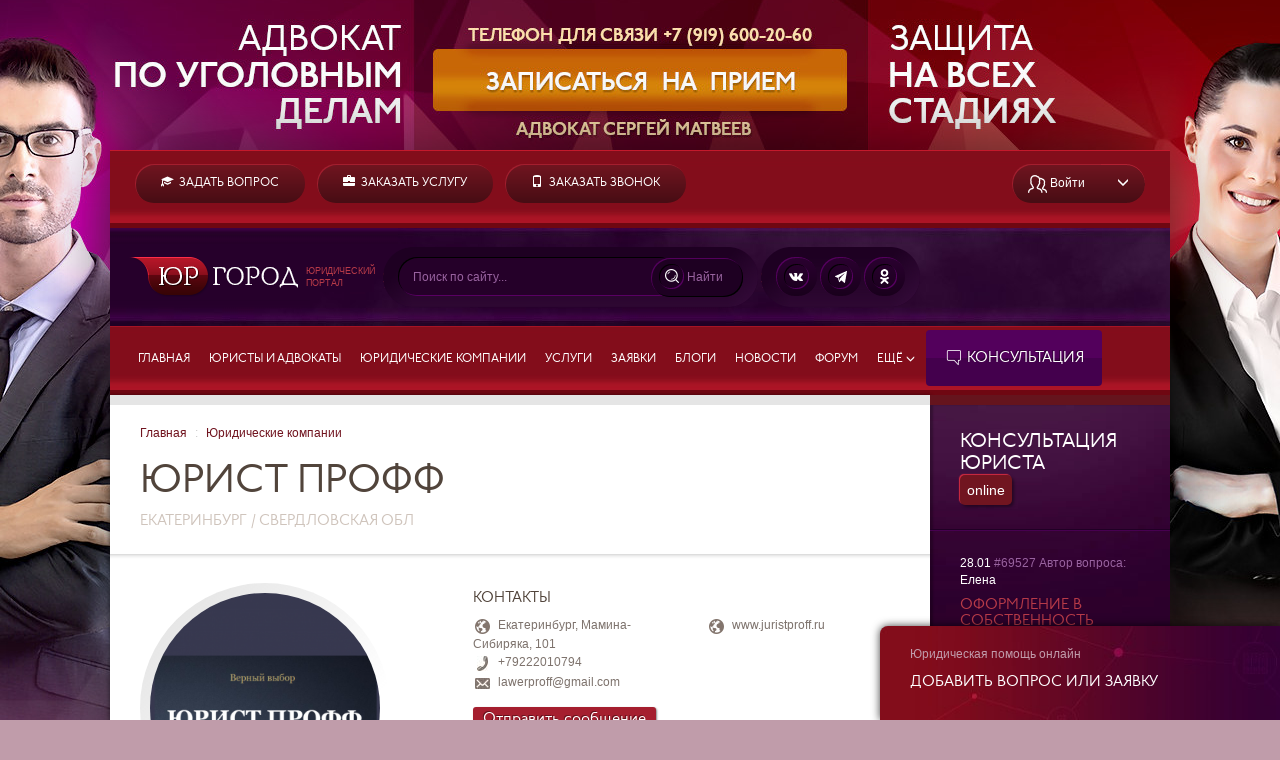

--- FILE ---
content_type: text/html; charset=UTF-8
request_url: https://yurgorod.ru/yurist/5278/view-company/
body_size: 13373
content:
<!DOCTYPE html>
<html lang="ru-RU">
<head>
    <meta charset="UTF-8">
    <meta name="viewport" content="width=device-width, initial-scale=1">
    <meta name="csrf-param" content="_csrf">
    <meta name="csrf-token" content="XI30wLOrL37jTGGiOGwf8TtzZtALcQrkjAQ22oVMYjg-x7y69ZsdF6siNsoNXC6IeEo8gVk2XLDnPQK-5H0gAA==">
    <title>Юридическая компания Юрист Профф г.Екатеринбург   логотип, реквизиты, контакты, на карте, цены на услуги, отзывы </title>
    <meta name="keywords" content="Юридическая фирма Юрист Профф г.Екатеринбург   фото, логотип, реквизиты, контакты, на карте, цены на услуги, отзывы, телефон, адрес, руководитель, рейтинг ">
<meta name="description" content="Юридическая компания Юрист Профф г.Екатеринбург   с фирменным логотипом, реквизитами, контактной инфомацией, посмотреть на карте, узнать цены на юридические услуги, прочитать отзывы клиентов о работе юрфирмы, связаться в чате">
<link href="//yurgorod.ru/build/style.min.css?v=1732705030" rel="stylesheet">	<link title="Юргород: Вопросы" rel="alternate" type="application/rss+xml" href="https://yurgorod.ru/site/rss-vopros/"/>
	<link title="Юргород: Заявки" rel="alternate" type="application/rss+xml" href="https://yurgorod.ru/site/rss-zayavka/"/>
	<link title="Юргород: Статьи" rel="alternate" type="application/rss+xml" href="https://yurgorod.ru/site/rss-article/"/>
	<!-- 	<script src="https://browser.sentry-cdn.com/5.4.0/bundle.min.js" crossorigin="anonymous"></script> -->
	</head>
<body>
    
            <div class="hidden-xs">
<a class="show -link-stealth" href="https://vk.com/advokat_matveev_ufa" style="background:url(/uploads/banners/fon-matveev.jpg) center -5px no-repeat;position:absolute;width: 100%;height: 1440px;" title="Консультация!">
</a>
  <div style="height:150px">
    &nbsp;
  </div>
</div>    
	<div class="container page">
    	    	<header class="hidden-xs">
	<div class="head-top clearfix">

		<div class="head-top-ctrls">
							<a class="btn-v1 link-w text-uppercase font-head pull-left gap-right" href="/vopros/create/" title="задать вопрос юристу онлайн">
					<i class="glyphicon glyphicon-education"></i>&nbsp; Задать вопрос</a>
				
				<a class="btn-v1 link-w text-uppercase font-head pull-left gap-right" href="/zayavka/create/" title="заказать составление документа или юриста в суд">
					<i class="glyphicon glyphicon-briefcase"></i>&nbsp; Заказать услугу</a>

				<a class="btn-v1 link-w text-uppercase font-head pull-left gap-right" href="/zayavka-call/create/" title="заказать входящий звонок от юриста">
					<i class="glyphicon glyphicon-phone"></i>&nbsp; Заказать звонок</a>

				<div class="pull-right spec-line hidden-xxs">
					
    				<div class="dropdown pull-right">
    					<span class="btn-group btn-group-v1">
    					<a class="btn-v1 btn-t2 link-w pjax-dialog-link first" href="/usr/ajax-login/"><i class="icon-inline icon-users"></i><span class="hidden-sm">&nbsp;Войти</span></a><a 
    						class="btn-v1 btn-t2 text-uppercase link-w last" data-toggle="dropdown" href=""><i class="glyphicon glyphicon-menu-down"></i></a>
    					<ul class="dropdown-menu dropdown-menu-right dropdown-primary">
    						<li><a href="/usr/signup/">Зарегистрироваться</a></li>
    					</ul>
    					</span>
    				</div>
					
				</div>



<!-- 
    					<span class="hidden" style="display: inline-block; line-height: 1em; text-align: left;">звонок<br>бесплатный</span>
 -->
			
					</div>
					
	</div>
	<div class="head-logo">

		<a href="/" class="logo-link" title="Портал Юргород"></a>
		
		<div class="head-slogan visible-md-inline-block visible-lg-inline-block">Юридический<br>портал</div>

					

		<div class="spec2-btn-group">
		<form action="/search/" method="get">
			<div class="spec2-btn-group-l"></div><div class="spec2-btn-group-c">
			
				<input name="query[text]" class="spec2-input spec2-input-search" placeholder="Поиск по сайту..." >
				<a href="" class="spec2-btn-flat spec2-btn-search" data-method="get">
					<i class="icon-inline icon-zoom icon-round-border" style="margin-top:-1px"></i> <span class="text-f gap-right hidden-xxs">Найти</span>
				</a>
				
			</div><div class="spec2-btn-group-r"></div>
		</form>			
		</div>
		
				<div class="spec2-btn-group">
			<div class="spec2-btn-group-l"></div><div class="spec2-btn-group-c">
			<a href="http://vk.com/yurgorod" rel=nofollow class="spec2-btn">
				<i class="icon-inline icon-vk icon-round-border" style="margin-top:-1px"></i>
			</a>
			<a href="https://t.me/yurgorod_chat" rel=nofollow class="spec2-btn">
				<i class="icon-inline icon-tg icon-round-border" style="margin-top:-1px"></i>
			</a>
			<a href="https://ok.ru/yurgorod" rel=nofollow class="spec2-btn">
				<i class="icon-inline icon-ok icon-round-border" style="margin-top:-1px"></i>
			</a>
			</div><div class="spec2-btn-group-r"></div>
		</div>
			
	</div>
	<div class="head-menu clearfix">
		<div class="navbar-header">
			<button class="btn btn-primary navbar-toggle text-w" type="button" data-toggle="collapse" data-target="#bs-navbar" aria-controls="bs-navbar" aria-expanded="true"> 
				<i class="glyphicon glyphicon-menu-hamburger"></i>&nbsp;Меню 
			</button>
		</div>
		<nav id="bs-navbar" class="navbar-collapse collapse">
			<ul class="top-nav font-head clearfix">
				<li>
					<a href="/" class="link-w">Главная</a>
				</li>
				<li>
					<a href="/yurist/" class="link-w">Юристы и адвокаты</a>
				</li>
				<li>
					<a href="/company/" class="link-w">Юридические компании</a>
				</li>
				<li>
					<a href="/uslugi/" class="link-w">Услуги</a>
				</li>
				<li>
					<a href="/zayavka/" class="link-w">Заявки</a>
				</li>
				<li>
					<a href="/article/" class="link-w">Блоги</a>
				</li>
				<li>
					<a href="/article/news/" class="link-w">Новости</a>
				</li>
				<li>
					<a href="/article/help-forum/" class="link-w">Форум</a>
				</li>
				<li class="dropdown ">
					<a href="" class="link-w" data-toggle="dropdown" >Ещё <i class="glyphicon glyphicon-menu-down" style="font-size: 9px;"></i></a>
        			<ul class="dropdown-menu dropdown-menu-right dropdown-primary">
	<li><a href="/rabota/" class="link-w">Работа</a></li>
	<li><a href="/article/16593/" class="link-w">Калькулятор процентов</a></li>
	<li><a href="/article/89/" class="link-w">Расчет госпошлины</a></li>
	<li><a href="/article/obrazcy-dokumentov/" class="link-w">Образцы документов</a></li>
	<li><a href="/laws/index/" class="link-w">Законы и кодексы РФ</a></li>
	<li><a href="/notarius/index/" class="link-w">Нотариусы РФ</a></li>
	<li><a href="/courts/index/" class="link-w">Суды РФ</a></li>
	<li><a href="/ap/index/" class="link-w">Адвокатские палаты</a></li>
</ul>
				</li>
				
				<li>
					<a href="/vopros/" class="btn btn-v4 btn-v4-menu nosh" 
title="Вы можете получить юридическую онлайн консультацию на бесплатной или платной основе" data-toggle="-tooltip">
<i class="icon-inline icon-quote"></i>&nbsp;Консультация</a>
				</li>
			</ul>
		</nav>	
	</div>
	
</header>
<header id="mob-header" class="mob-header visible-xs dropdown" style="display:none">
	<a href="/" class="mob-logo logo-link gap-right"></a>

		
	<a href="" class="mob-menu-btn pull-right gap-right text-w">
		<i class="glyphicon glyphicon-menu-hamburger"></i>
	</a>
</header>


        		
		        <div class="topbanner hidden-xs">
        	        </div>
        		
		<div class="lanes">
			<div class="lane lane-main lane-page top-back1 row">
			
				<div class="-col-md-12 content page-content">
				
									
                    <ul class="breadcrumb gap0 gap-before hidden-xs"><li><a href="/">Главная</a></li>
<li><a href="/company/">Юридические компании</a></li>
</ul>                    
				
																				<h1>Юрист Профф</h1><a href="/gorod-ekaterinburg/" class="h4 text-head-g">Екатеринбург / Свердловская обл</a>															<div class="divider-sh wide-block gap2-before gap2-after"></div>
					
                    
					

	<div class="row">
		<div class="col-sm-5">
        	<div class="u-av size-xl text-center">
        		<div class="u-av-link">
        			<img class="u-av-img" src="/assets/image/5/52401b307991d39b1a48c2c6ebdc795b.png" alt="" >
        		</div>
        		        		                <div class="u-av-birka">
                	<span class="u-av-birka-tw"><span class="u-av-birka-t">юридическая компания</span></span>
                </div>        		
        	</div>
        	
        	        	        	
		</div>
		
		<div class="col-sm-7">
            <h4>Контакты</h4>
            
			<div class="row gap-after">
			
        		<div class="col-xs-12 col-ms-6 col-sm-6">
                    <i class="icon-inline icon-world"></i>&nbsp; Екатеринбург, Мамина-Сибиряка, 101<br>                                        <i class="icon-inline icon-phone"></i>&nbsp; <span class="gap-right">+79222010794</span>
                    	                    	                    <br>
                                        <i class="icon-inline icon-email"></i>&nbsp; lawerproff@gmail.com<br>                </div>
        		
        		<div class="col-xs-12 col-ms-6 col-sm-6">
                                        <i class="icon-inline icon-world"></i>&nbsp; www.juristproff.ru<br>                </div>
			
			</div>
			
			<div class="btn-list btn-list-sm">
            
                <a class="btn btn-sm btn-primary pjax-dialog-link" data-href="/usr/ajax-login/" >Отправить сообщение</a>
            
                        </div>

        	<div class="row">
        		<div class="gap2-before col-md-12">
                <script src="https://yastatic.net/share2/share.js"></script>
<div class="ya-share2" data-curtain data-shape="round" data-color-scheme="whiteblack" data-limit="0" data-more-button-type="short" data-services="vkontakte,odnoklassniki,telegram,messenger"></div>
                </div>
        	</div>
			
		</div>
		
	</div>
	<div class="divider-default"></div>
    
	
<div class="row">


    <div class="col-sm-4 gap-after">
    	<h4>Руководитель:</h4>
            </div>

    <div class="col-sm-4 gap-after">
    	<h4>Число сотрудников:</h4>
            </div>

	    <div class="clearfix"></div>
    
    <div class="col-sm-4 gap-after">
    	<h4>Стаж компании:</h4>
                    </div>
    

    <div class="col-sm-12 gap-after">
        <h4>Специализация:</h4>
        <div id="w0" class="list-view"><div class="clearfix"> <div class="row">
<div class="items-group col-md-4">

<div data-key="0"><a href="/company/spec-arbitration-law/">Арбитражное право</a></div>
<div data-key="1"><a href="/company/spec-bankruptcy/">Банкротство</a></div>

</div>
<div class="items-group col-md-4">

<div data-key="2"><a href="/company/spec-debt-collection/">Взыскание долгов</a></div>
<div data-key="3"><a href="/company/spec-contracts/">Договоры и соглашения</a></div>

</div>
<div class="items-group col-md-4">

<div data-key="4"><a href="/company/spec-family-law/">Семейное право</a></div>

</div>
</div>
 </div> 
 </div>    </div>

</div>
<div class="divider-default"></div>

<h3>О компании</h3>
Профессиональные юристы в Екатеринбурге.<br />
Стажпрофессиональной деятельности 16 лет.<br />
Большой опыт судебной работы.<br />
Полное представительство в суде (подготовка пакета судебных документов, представительство в процессе, обжалование судебных актов во всех инстанциях)<br />
Составление гражданско-правовых договоров (составление с нуля, корректировка проекта контрагента под интересы клиента, протоколы разногласий, дополнительные соглашения, расторжение и пр.). <br />
Юридические консультации (гражданское право: сделки, права собственности/аренды/владения и пр., наследование) <br />
<br />
Скидки для новых клиентов!!!<div class="divider-default"></div>


            <h3>Реквизиты компании:</h3>
    <div id="w1">Правовая форма: ООО<br></div>    <div class="divider-default"></div>
        

    
    

    
                    
        
            
        <div id="review-pjax" data-pjax-container="" data-pjax-timeout="0"><form id="form-review" action="/review/create/" method="post" data-pjax="1">
<input type="hidden" name="_csrf" value="XI30wLOrL37jTGGiOGwf8TtzZtALcQrkjAQ22oVMYjg-x7y69ZsdF6siNsoNXC6IeEo8gVk2XLDnPQK-5H0gAA==">
    <h4>Добавление отзыва:</h4>
    
    <p>Вы должны <a class="pjax-dialog-link" href="/site/login/" data-href="/usr/ajax-login/">войти на сайт,</a> чтобы оставлять отзывы.</p>
    <div class="error-summary" style="display:none"><p>Исправьте следующие ошибки:</p><ul></ul></div>    
    <input type="hidden" id="review-com_user_id" name="Review[com_user_id]" value="5278">
	<div class="form-group field-review-type">

<input type="hidden" name="Review[type]" value=""><div id="review-type" class="radio gap-after"><label><input type="radio" name="Review[type]" value="1" checked onclick="$(&quot;#neg-warning&quot;).toggleClass(&quot;show&quot;, $(&#039;[name=&quot;Review[type]&quot;][value=&quot;-1&quot;]&#039;).prop(&quot;checked&quot;) ); "> <span class="gap-right" style="color:green">Положительный</span></label>
<label><input type="radio" name="Review[type]" value="-1" onclick="$(&quot;#neg-warning&quot;).toggleClass(&quot;show&quot;, $(&#039;[name=&quot;Review[type]&quot;][value=&quot;-1&quot;]&#039;).prop(&quot;checked&quot;) ); "> <span class="gap-right" style="color:red">Отрицательный</span></label></div>

<div class="help-block"></div>
</div>
    <div class="form-group field-review-text required">

<textarea id="review-text" class="form-control" name="Review[text]" rows="5" aria-required="true"></textarea>

<div class="help-block"></div>
</div>
		
	<br>

	
</form>
</div>    <div class="divider-default"></div>
    
	    
    <h3>Цены на услуги:</h3>
    
    <div id="services" class="grid-view">
<table class="table-hover" style="width:100%"><tbody>
<tr><td class="groupview-extra-row" colspan="3"><h4><a href="/uslugi-po/yuridicheskaya-konsul-taciya/">Юридическая консультация</a></h4></td></tr><tr style="" data-key="19373"><td class="usluga_line"><a class="link-g gap-left" href="/zakazat/ustnaya-konsul-taciya-yurista-v-ofise/ekaterinburg/">Устная консультация юриста в офисе</a></td><td>600&nbsp;р.</td><td>мин.цена за 0,5ч</td></tr>
<tr style="" data-key="19522"><td class="usluga_line"><a class="link-g gap-left" href="/zakazat/pis-mennaya-konsul-taciya-yurista/ekaterinburg/">Письменная консультация юриста</a></td><td>1 000&nbsp;р.</td><td>мин.цена за 0,5ч</td></tr>
<tr style="" data-key="19969"><td class="usluga_line"><a class="link-g gap-left" href="/zakazat/konsul-taciya-yurista-s-vyezdom-k-klientu/ekaterinburg/">Консультация юриста с выездом</a></td><td>800&nbsp;р.</td><td>мин.цена за 0,5ч</td></tr>
<tr><td class="groupview-extra-row" colspan="3"><h4><a href="/uslugi-po/sostavlenie-pravovyh-dokumentov-po-grazhdanskomu-delu/"> Составление правовых документов по гражданскому делу </a></h4></td></tr><tr style="" data-key="21161"><td class="usluga_line"><a class="link-g gap-left" href="/zakazat/sostavlenie-iskovogo-zayavleniya-v-sud/ekaterinburg/">Составление искового заявления в суд</a></td><td>8 000&nbsp;р.</td><td></td></tr>
<tr style="" data-key="23396"><td class="usluga_line"><a class="link-g gap-left" href="/zakazat/sostavlenie-zayavleniya-ob-otmene-zaochnogo-resheniya-suda/ekaterinburg/">Составление заявления об отмене заочного решения суда</a></td><td>2 000&nbsp;р.</td><td></td></tr>
<tr style="" data-key="23247"><td class="usluga_line"><a class="link-g gap-left" href="/zakazat/sostavlenie-zayavleniya-o-vydache-sudebnogo-prikaza/ekaterinburg/">Составление заявления о выдаче судебного приказа</a></td><td>1 500&nbsp;р.</td><td></td></tr>
<tr style="" data-key="22949"><td class="usluga_line"><a class="link-g gap-left" href="/zakazat/sostavlenie-vozrazheniya-na-kassacionnuyu-zhalobu-po-grazhdanskomu-delu/ekaterinburg/">Составление возражения на кассационную жалобу по гражданскому делу</a></td><td>2 000&nbsp;р.</td><td></td></tr>
<tr style="" data-key="22800"><td class="usluga_line"><a class="link-g gap-left" href="/zakazat/sostavlenie-vozrazheniya-na-apellyacionnuyu-zhalobu-po-grazhdanskomu-delu/ekaterinburg/">Составление возражения на апелляционную жалобу по гражданскому делу</a></td><td>2 000&nbsp;р.</td><td></td></tr>
<tr style="" data-key="22502"><td class="usluga_line"><a class="link-g gap-left" href="/zakazat/sostavlenie-vozrazheniya-na-sudebnyj-prikaz/ekaterinburg/">Составление возражения на судебный приказ</a></td><td>1 500&nbsp;р.</td><td></td></tr>
<tr style="" data-key="22353"><td class="usluga_line"><a class="link-g gap-left" href="/zakazat/sostavlenie-nadzornoj-zhaloby-po-grazhdanskomu-delu/ekaterinburg/">Составление надзорной жалобы по гражданскому делу</a></td><td>3 000&nbsp;р.</td><td></td></tr>
<tr style="" data-key="22204"><td class="usluga_line"><a class="link-g gap-left" href="/zakazat/sostavlenie-kassacionnoj-zhaloby-po-grazhdanskomu-delu/ekaterinburg/">Составление кассационной жалобы по гражданскому делу</a></td><td>5 000&nbsp;р.</td><td></td></tr>
<tr style="" data-key="22055"><td class="usluga_line"><a class="link-g gap-left" href="/zakazat/sostavlenie-apellyacionnoj-zhaloby-po-grazhdanskomu-delu/ekaterinburg/">Составление апелляционной жалобы по гражданскому делу</a></td><td>6 000&nbsp;р.</td><td></td></tr>
<tr style="" data-key="21906"><td class="usluga_line"><a class="link-g gap-left" href="/zakazat/sostavlenie-hodatajstva-v-sud-po-grazhdanskomu-delu/ekaterinburg/">Составление ходатайства в суд по гражданскому делу</a></td><td>500&nbsp;р.</td><td></td></tr>
<tr style="" data-key="21757"><td class="usluga_line"><a class="link-g gap-left" href="/zakazat/sostavlenie-mirovogo-soglasheniya/ekaterinburg/">Составление мирового соглашения</a></td><td>2 000&nbsp;р.</td><td></td></tr>
<tr style="" data-key="21608"><td class="usluga_line"><a class="link-g gap-left" href="/zakazat/sostavlenie-otzyva-na-iskovoe-zayavlenie/ekaterinburg/">Составление отзыва на исковое заявление</a></td><td>5 000&nbsp;р.</td><td></td></tr>
<tr style="" data-key="21459"><td class="usluga_line"><a class="link-g gap-left" href="/zakazat/sostavlenie-vozrazheniya-na-iskovoe-zayavlenie/ekaterinburg/">Составление возражения на исковое заявление</a></td><td>5 000&nbsp;р.</td><td></td></tr>
<tr style="" data-key="21310"><td class="usluga_line"><a class="link-g gap-left" href="/zakazat/sostavlenie-vstrechnogo-iskovogo-zayavleniya-v-sud/ekaterinburg/">Составление встречного искового заявления в суд</a></td><td>8 000&nbsp;р.</td><td>мин.цена</td></tr>
<tr style="" data-key="21012"><td class="usluga_line"><a class="link-g gap-left" href="/zakazat/sostavlenie-otveta-na-dosudebnuyu-pretenziyu/ekaterinburg/">Составление ответа на досудебную претензию</a></td><td>800&nbsp;р.</td><td></td></tr>
<tr style="" data-key="20863"><td class="usluga_line"><a class="link-g gap-left" href="/zakazat/sostavlenie-dosudebnoj-pretenzii/ekaterinburg/">Составление досудебной претензии</a></td><td>1 000&nbsp;р.</td><td></td></tr>
<tr><td class="groupview-extra-row" colspan="3"><h4><a href="/uslugi-po/predstavitel-stvo-v-sude/">Юридическая помощь по гражданским делам</a></h4></td></tr><tr style="" data-key="36210"><td class="usluga_line"><a class="link-g gap-left" href="/zakazat/uchastie-predstavitelya-v-ramkah-sudebnogo-zasedaniya/ekaterinburg/">Участие представителя в судебном заседании по гражданскому делу</a></td><td>2 000&nbsp;р.</td><td>за 1 суд.заседание</td></tr>
<tr style="" data-key="36657"><td class="usluga_line"><a class="link-g gap-left" href="/zakazat/oznakomlenie-s-materialami-dela-v-sude/ekaterinburg/">Ознакомление с материалами дела в суде по гражданскому делу</a></td><td>400&nbsp;р.</td><td></td></tr>
<tr style="" data-key="36955"><td class="usluga_line"><a class="link-g gap-left" href="/zakazat/poluchenie-resheniya-suda/ekaterinburg/">Получение решения или определения суда по гражданскому делу</a></td><td>300&nbsp;р.</td><td></td></tr>
<tr style="" data-key="37104"><td class="usluga_line"><a class="link-g gap-left" href="/zakazat/poluchenie-ispolnitel-nogo-lista-v-sude/ekaterinburg/">Получение исполнительного листа в суде</a></td><td>400&nbsp;р.</td><td></td></tr>
<tr style="" data-key="77483"><td class="usluga_line"><a class="link-g gap-left" href="/zakazat/vzyskanie-sudebnyh-rashodov-izderzhek/ekaterinburg/">Взыскание судебных расходов, издержек</a></td><td>12 000&nbsp;р.</td><td></td></tr>
<tr style="" data-key="92830"><td class="usluga_line"><a class="link-g gap-left" href="/zakazat/podacha-zayavleniya-hodatajstva-zhaloby-v-sud-po-grazhdanskomu-delu/ekaterinburg/">Подача заявления, ходатайства, жалобы в суд по гражданскому делу</a></td><td>400&nbsp;р.</td><td></td></tr>
<tr><td class="groupview-extra-row" colspan="3"><h4><a href="/uslugi-po/sostavlenie-dogovorov-i-soglashenij/">Составление договоров и соглашений </a></h4></td></tr><tr style="" data-key="26674"><td class="usluga_line"><a class="link-g gap-left" href="/zakazat/sostavlenie-dogovora-kupli-prodazhi-nedvizhimosti/ekaterinburg/">Составление договора купли-продажи недвижимости</a></td><td>2 500&nbsp;р.</td><td></td></tr>
<tr style="" data-key="26823"><td class="usluga_line"><a class="link-g gap-left" href="/zakazat/sostavlenie-dogovora-kupli-prodazhi-imushestva/ekaterinburg/">Составление договора купли-продажи имущества</a></td><td>2 000&nbsp;р.</td><td></td></tr>
<tr style="" data-key="26972"><td class="usluga_line"><a class="link-g gap-left" href="/zakazat/sostavlenie-dogovora-kupli-prodazhi-tovara/ekaterinburg/">Составление договора купли-продажи товара</a></td><td>2 000&nbsp;р.</td><td></td></tr>
<tr style="" data-key="27270"><td class="usluga_line"><a class="link-g gap-left" href="/zakazat/sostavlenie-dogovora-meny/ekaterinburg/">Составление договора мены</a></td><td>1 500&nbsp;р.</td><td></td></tr>
<tr style="" data-key="27717"><td class="usluga_line"><a class="link-g gap-left" href="/zakazat/sostavlenie-dogovora-zajma/ekaterinburg/">Составление договора займа</a></td><td>1 500&nbsp;р.</td><td></td></tr>
<tr style="" data-key="27866"><td class="usluga_line"><a class="link-g gap-left" href="/zakazat/sostavlenie-dogovora-zaloga/ekaterinburg/">Составление договора залога</a></td><td>2 000&nbsp;р.</td><td></td></tr>
<tr style="" data-key="28015"><td class="usluga_line"><a class="link-g gap-left" href="/zakazat/sostavlenie-dogovora-zajma-s-zalogom-imushestva/ekaterinburg/">Составление договора займа с залогом имущества</a></td><td>3 000&nbsp;р.</td><td></td></tr>
<tr style="" data-key="28164"><td class="usluga_line"><a class="link-g gap-left" href="/zakazat/sostavlenie-dogovora-dareniya/ekaterinburg/">Составление договора дарения</a></td><td>1 500&nbsp;р.</td><td></td></tr>
<tr style="" data-key="28313"><td class="usluga_line"><a class="link-g gap-left" href="/zakazat/sostavlenie-dogovora-arendy-nezhilogo-pomesheniya/ekaterinburg/">Составление договора аренды нежилого помещения</a></td><td>3 000&nbsp;р.</td><td></td></tr>
<tr style="" data-key="28760"><td class="usluga_line"><a class="link-g gap-left" href="/zakazat/sostavlenie-dogovora-o-vypolnenii-rabot/ekaterinburg/">Составление договора о выполнении работ</a></td><td>3 000&nbsp;р.</td><td></td></tr>
<tr style="" data-key="28909"><td class="usluga_line"><a class="link-g gap-left" href="/zakazat/sostavlenie-dogovora-ob-okazanii-uslug/ekaterinburg/">Составление договора об оказании услуг</a></td><td>2 000&nbsp;р.</td><td></td></tr>
<tr style="" data-key="37402"><td class="usluga_line"><a class="link-g gap-left" href="/zakazat/sostavlenie-dogovora-podryada/ekaterinburg/">Составление договора подряда</a></td><td>3 000&nbsp;р.</td><td></td></tr>
<tr style="" data-key="37551"><td class="usluga_line"><a class="link-g gap-left" href="/zakazat/sostavlenie-dogovora-komissii/ekaterinburg/">Составление договора комиссии</a></td><td>2 000&nbsp;р.</td><td></td></tr>
<tr style="" data-key="37700"><td class="usluga_line"><a class="link-g gap-left" href="/zakazat/sostavlenie-dogovora-porucheniya/ekaterinburg/">Составление договора поручения</a></td><td>1 500&nbsp;р.</td><td></td></tr>
<tr style="" data-key="37849"><td class="usluga_line"><a class="link-g gap-left" href="/zakazat/sostavlenie-dogovora-hraneniya/ekaterinburg/">Составление договора хранения</a></td><td>2 000&nbsp;р.</td><td></td></tr>
<tr style="" data-key="38147"><td class="usluga_line"><a class="link-g gap-left" href="/zakazat/sostavlenie-dogovora-dostavki/ekaterinburg/">Составление договора доставки</a></td><td>2 000&nbsp;р.</td><td></td></tr>
<tr style="" data-key="38296"><td class="usluga_line"><a class="link-g gap-left" href="/zakazat/sostavlenie-dogovora-perevozki/ekaterinburg/">Составление договора перевозки</a></td><td>2 000&nbsp;р.</td><td></td></tr>
<tr style="" data-key="38743"><td class="usluga_line"><a class="link-g gap-left" href="/zakazat/sostavlenie-dogovora-poruchitel-stva/ekaterinburg/">Составление договора поручительства</a></td><td>2 000&nbsp;р.</td><td></td></tr>
<tr style="" data-key="39339"><td class="usluga_line"><a class="link-g gap-left" href="/zakazat/sostavlenie-dogovora-ustupki-prava-trebovaniya/ekaterinburg/">Составление договора уступки права требования</a></td><td>2 000&nbsp;р.</td><td></td></tr>
<tr style="" data-key="39786"><td class="usluga_line"><a class="link-g gap-left" href="/zakazat/sostavlenie-soglasheniya-o-rastorzhenii-dogovora/ekaterinburg/">Составление соглашения о расторжении договора</a></td><td>1 000&nbsp;р.</td><td></td></tr>
<tr style="" data-key="39935"><td class="usluga_line"><a class="link-g gap-left" href="/zakazat/sostavlenie-soglasheniya-o-rastorzhenii-dogovora-arendy/ekaterinburg/">Составление соглашения о расторжении договора аренды</a></td><td>1 000&nbsp;р.</td><td></td></tr>
<tr style="" data-key="40084"><td class="usluga_line"><a class="link-g gap-left" href="/zakazat/sostavlenie-soglasheniya-o-zadatke/ekaterinburg/">Составление соглашения о задатке</a></td><td>1 000&nbsp;р.</td><td></td></tr>
<tr style="" data-key="40233"><td class="usluga_line"><a class="link-g gap-left" href="/zakazat/sostavlenie-soglasheniya-ob-uplate-alimentov/ekaterinburg/">Составление соглашения об уплате алиментов</a></td><td>1 500&nbsp;р.</td><td></td></tr>
<tr style="" data-key="60050"><td class="usluga_line"><a class="link-g gap-left" href="/zakazat/sostavlenie-soglasheniya-o-poryadke-vospitaniya-i-soderzhaniya-rebenka/ekaterinburg/">Составление соглашения о порядке воспитания и содержания ребенка</a></td><td>1 500&nbsp;р.</td><td></td></tr>
<tr style="" data-key="83443"><td class="usluga_line"><a class="link-g gap-left" href="/zakazat/prochie-dogovora-i-soglasheniya/ekaterinburg/">Прочие договора и соглашения</a></td><td>1 000&nbsp;р.</td><td>мин.цена</td></tr>
<tr style="" data-key="99535"><td class="usluga_line"><a class="link-g gap-left" href="/zakazat/sostavlenie-dogovora-arendy-avtomobilya/ekaterinburg/">Составление договора аренды автомобиля  </a></td><td>1 500&nbsp;р.</td><td></td></tr>
<tr style="" data-key="99684"><td class="usluga_line"><a class="link-g gap-left" href="/zakazat/sostavlenie-dogovora-arendy-oborudovaniya/ekaterinburg/">Составление договора аренды оборудования</a></td><td>2 000&nbsp;р.</td><td></td></tr>
<tr style="" data-key="99982"><td class="usluga_line"><a class="link-g gap-left" href="/zakazat/konsul-taciya-yurista-po-sostavleniyu-dogovora/ekaterinburg/">Консультация юриста по составлению договора</a></td><td>500&nbsp;р.</td><td>мин.цена</td></tr>
<tr style="" data-key="50514"><td class="usluga_line"><a class="link-g gap-left" href="/zakazat/rastorzhenie-dogovora/ekaterinburg/">Расторжение договора</a></td><td>12 000&nbsp;р.</td><td>мин.цена</td></tr>
<tr><td class="groupview-extra-row" colspan="3"><h4><a href="/uslugi-po/vzyskanie-dolgov/">Взыскание долгов</a></h4></td></tr><tr style="" data-key="47236"><td class="usluga_line"><a class="link-g gap-left" href="/zakazat/konsul-taciya-yurista-po-vzyskaniyu-dolga/ekaterinburg/">Консультация юриста по взысканию долга</a></td><td>500&nbsp;р.</td><td>мин.цена</td></tr>
<tr style="" data-key="47385"><td class="usluga_line"><a class="link-g gap-left" href="/zakazat/vzyskanie-dolga-po-dogovornym-obyazatel-stvam/ekaterinburg/">Взыскание долга по договорным обязательствам</a></td><td>15 000&nbsp;р.</td><td>мин.цена</td></tr>
<tr style="" data-key="47534"><td class="usluga_line"><a class="link-g gap-left" href="/zakazat/vzyskanie-dolga-i-procentov-po-dogovoru-zajma/ekaterinburg/">Взыскание долга и процентов по договору займа</a></td><td>10 000&nbsp;р.</td><td>мин.цена</td></tr>
<tr style="" data-key="47683"><td class="usluga_line"><a class="link-g gap-left" href="/zakazat/vzyskanie-dolga-po-raspiske/ekaterinburg/">Взыскание долга по расписке</a></td><td>8 000&nbsp;р.</td><td>мин.цена</td></tr>
<tr style="" data-key="47981"><td class="usluga_line"><a class="link-g gap-left" href="/zakazat/vzyskanie-dolga-po-dogovoru-zajma-s-zalogom/ekaterinburg/">Взыскание долга по договору займа с залогом</a></td><td>1 500&nbsp;р.</td><td>мин.цена</td></tr>
<tr style="" data-key="48130"><td class="usluga_line"><a class="link-g gap-left" href="/zakazat/vzyskanie-dolga-po-dogovoru-podryada/ekaterinburg/">Взыскание долга по договору подряда</a></td><td>15 000&nbsp;р.</td><td>мин.цена</td></tr>
<tr style="" data-key="48428"><td class="usluga_line"><a class="link-g gap-left" href="/zakazat/vzyskanie-dolga-po-dogovoru-arendy/ekaterinburg/">Взыскание долга по договору аренды</a></td><td>15 000&nbsp;р.</td><td>мин.цена</td></tr>
<tr style="" data-key="48279"><td class="usluga_line"><a class="link-g gap-left" href="/zakazat/vzyskanie-dolga-po-dogovoru-postavki-tovara/ekaterinburg/">Взыскание долга по договору поставки товара</a></td><td>15 000&nbsp;р.</td><td>мин.цена</td></tr>
<tr style="" data-key="106836"><td class="usluga_line"><a class="link-g gap-left" href="/zakazat/raschet-zadolzhennosti-pri-vzyskanii-dolga/ekaterinburg/">Расчет задолженности при взыскании долга </a></td><td>3 500&nbsp;р.</td><td>мин.цена</td></tr>
<tr style="" data-key="106687"><td class="usluga_line"><a class="link-g gap-left" href="/zakazat/sostavlenie-iskovogo-zayavleniya-v-sud-o-vzyskanii-dolga/ekaterinburg/">Составление искового заявления в суд о взыскании долга  </a></td><td>12 000&nbsp;р.</td><td>мин.цена</td></tr>
<tr style="" data-key="106538"><td class="usluga_line"><a class="link-g gap-left" href="/zakazat/predstavlenie-interesov-v-sude-po-vzyskaniyu-dolga/ekaterinburg/">Представление интересов в суде по взысканию долга  </a></td><td>5 000&nbsp;р.</td><td>мин.цена</td></tr>
<tr style="" data-key="106389"><td class="usluga_line"><a class="link-g gap-left" href="/zakazat/vzyskanie-dolga-po-dogovoru-zajma/ekaterinburg/">Взыскание долга по договору займа</a></td><td>8 000&nbsp;р.</td><td>мин.цена</td></tr>
<tr style="" data-key="49918"><td class="usluga_line"><a class="link-g gap-left" href="/zakazat/vzyskanie-procentov-za-pol-zovanie-chuzhimi-denezhnymi-sredstvami/ekaterinburg/">Взыскание процентов за пользование чужими денежными средствами</a></td><td>8 000&nbsp;р.</td><td>мин.цена</td></tr>
<tr style="" data-key="49769"><td class="usluga_line"><a class="link-g gap-left" href="/zakazat/vzyskanie-neustojki-shtrafov-penej/ekaterinburg/">Взыскание неустойки, штрафов, пеней </a></td><td>8 000&nbsp;р.</td><td>мин.цена</td></tr>
<tr style="" data-key="49620"><td class="usluga_line"><a class="link-g gap-left" href="/zakazat/vzyskanie-dolga-po-ispolnitel-nomu-listu/ekaterinburg/">Взыскание долга по исполнительному листу</a></td><td>10 000&nbsp;р.</td><td>мин.цена</td></tr>
<tr style="" data-key="49471"><td class="usluga_line"><a class="link-g gap-left" href="/zakazat/vzyskanie-dolga-po-sudebnomu-resheniyu/ekaterinburg/">Взыскание долга по судебному решению</a></td><td>10 000&nbsp;р.</td><td>мин.цена</td></tr>
<tr style="" data-key="49322"><td class="usluga_line"><a class="link-g gap-left" href="/zakazat/vzyskanie-dolga-po-mirovomu-soglasheniyu/ekaterinburg/">Взыскание долга по мировому соглашению</a></td><td>10 000&nbsp;р.</td><td>мин.цена</td></tr>
<tr style="" data-key="49173"><td class="usluga_line"><a class="link-g gap-left" href="/zakazat/vzyskanie-dolga-po-dogovoru-poruchitel-stva/ekaterinburg/">Взыскание долга по договору поручительства</a></td><td>15 000&nbsp;р.</td><td>мин.цена</td></tr>
<tr style="" data-key="48577"><td class="usluga_line"><a class="link-g gap-left" href="/zakazat/vzyskanie-dolga-po-dogovoru-okazaniya-uslug/ekaterinburg/">Взыскание долга по договору оказания услуг</a></td><td>15 000&nbsp;р.</td><td>мин.цена</td></tr>
<tr style="" data-key="48875"><td class="usluga_line"><a class="link-g gap-left" href="/zakazat/vzyskanie-dolga-po-dogovoru-vypolneniya-rabot/ekaterinburg/">Взыскание долга по договору выполнения работ</a></td><td>15 000&nbsp;р.</td><td>мин.цена</td></tr>
<tr style="" data-key="48726"><td class="usluga_line"><a class="link-g gap-left" href="/zakazat/vzyskanie-dolga-po-dogovoru-kupli-prodazhi/ekaterinburg/">Взыскание долга по договору купли-продажи</a></td><td>15 000&nbsp;р.</td><td>мин.цена</td></tr>
<tr style="" data-key="49024"><td class="usluga_line"><a class="link-g gap-left" href="/zakazat/vzyskanie-dolga-po-dogovoru-vklada/ekaterinburg/">Взыскание долга по договору вклада</a></td><td>15 000&nbsp;р.</td><td></td></tr>
<tr><td class="groupview-extra-row" colspan="3"><h4><a href="/uslugi-po/arbitrazhnye-spory/">Арбитражные споры</a></h4></td></tr><tr style="" data-key="50067"><td class="usluga_line"><a class="link-g gap-left" href="/zakazat/konsul-taciya-yurista-po-arbitrazhnomu-sporu/ekaterinburg/">Консультация юриста по арбитражному спору</a></td><td>1 500&nbsp;р.</td><td></td></tr>
<tr style="" data-key="50216"><td class="usluga_line"><a class="link-g gap-left" href="/zakazat/vzyskanie-debitorskoj-zadolzhennosti/ekaterinburg/">Взыскание дебиторской задолженности</a></td><td>15 000&nbsp;р.</td><td>мин.цена</td></tr>
<tr style="" data-key="50365"><td class="usluga_line"><a class="link-g gap-left" href="/zakazat/vzyskanie-ubytkov/ekaterinburg/">Взыскание убытков</a></td><td>15 000&nbsp;р.</td><td>мин.цена</td></tr>
<tr style="" data-key="50663"><td class="usluga_line"><a class="link-g gap-left" href="/zakazat/priznanie-sdelki-nedejstvitel-noj/ekaterinburg/">Признание сделки недействительной</a></td><td>15 000&nbsp;р.</td><td>мин.цена</td></tr>
<tr style="" data-key="50812"><td class="usluga_line"><a class="link-g gap-left" href="/zakazat/zashita-prav-na-nedvizhimoe-imushestvo/ekaterinburg/">Защита прав на недвижимое имущество</a></td><td>15 000&nbsp;р.</td><td>мин.цена</td></tr>
<tr style="" data-key="51259"><td class="usluga_line"><a class="link-g gap-left" href="/zakazat/istrebovanie-imushestva-iz-nezakonnogo-chuzhogo-vladeniya/ekaterinburg/">Истребование имущества из незаконного чужого владения</a></td><td>15 000&nbsp;р.</td><td>мин.цена</td></tr>
<tr style="" data-key="51557"><td class="usluga_line"><a class="link-g gap-left" href="/zakazat/osparivanie-nenormativnyh-pravovyh-aktov-reshenij-i-dejstvij-bezdejstviya-organov-vlasti-i-dolzhnostnyh-lic/ekaterinburg/">Оспаривание ненормативных правовых актов, решений и действий (бездействия) органов власти и должностных лиц</a></td><td>12 000&nbsp;р.</td><td>мин.цена</td></tr>
<tr style="" data-key="97300"><td class="usluga_line"><a class="link-g gap-left" href="/zakazat/sostavlenie-iskovogo-zayavleniya-v-arbitrazhnyj-sud/ekaterinburg/">Составление искового заявления в арбитражный суд</a></td><td>8 000&nbsp;р.</td><td>мин.цена</td></tr>
<tr style="" data-key="97449"><td class="usluga_line"><a class="link-g gap-left" href="/zakazat/predstavlenie-interesov-v-sude-po-arbitrazhnomu-sporu/ekaterinburg/">Представление интересов в суде по арбитражному спору</a></td><td>5 000&nbsp;р.</td><td>мин.цена</td></tr>
</tbody></table>
</div>


              




					

                                        	<div class="-hidden-xs">
                                                </div>
                    					
				</div>
				
			</div>
			<div class="lane lane-right lane-page back2 hidden-sm">
			
								
				
<div class="adv-block wide-block hidden-xxs">
	



</div>

<div class="row hidden-xxs">
	<div class="col-sm-12 content back-blue lane-left-sh">
		<div class="row">
			<div class="consult-block col-sm-12">
				<div class="h3 title-consult text-w gap0 gap2-before">Консультация юриста</div>
				<span class="btn-flat text-lg text-w">online</span>

				<div class="divider-f wide-block gap2-before">&nbsp;</div>
				
<div id="qa-block" class=""><div id="qa-block-items"><div class="slider-frame">

	<div class="item consult-item gap2-before gap-after" >
	
		<span class="text-w">28.01</span>
		<span class="text-f">
			<span class="">#69527</span>
			<span>Автор вопроса: </span><span class="text-w">Елена</span>
		</span>
		
		<div class="h4">
			<a class="link-lr" href="/vopros/69527/">Оформление в собственность гаражного бокса</a>
		</div>
		
		<div class="text-f">
			Добрый день. Хотим оформить в собственность гараж (в составе гаражного кооператива). Необходимо произвести оценку данного гаража. Сколько по стоимости будет госпошлина, если рыночная стоимость гаража 1 800 000 руб.		</div>
		
		<p>
			<a href="/vopros/69527/" class="link-lr gap-right"><i class="icon-inline icon-arrow"></i>Подробнее</a>
			<a href="/vopros/69527/" class="link-lr gap-right text-nowrap"><i class="icon-inline icon-balloon"></i>Ответов: 1</a>
			<a href="/vopros/69527/" class="link-lr gap-right"><i class="icon-inline icon-refresh"></i>Ответить</a>
		</p>
		
	</div>


</div>
<div class="slider-frame">

	<div class="item consult-item gap2-before gap-after" >
	
		<span class="text-w">27.01</span>
		<span class="text-f">
			<span class="">#69526</span>
			<span>Автор вопроса: </span><span class="text-w">Оксана Кидалова</span>
		</span>
		
		<div class="h4">
			<a class="link-lr" href="/vopros/69526/">Умер муж, теперь умерла свекровь- как несовершеннолетним детям вступить в наследство от бабушки?</a>
		</div>
		
		<div class="text-f">
			После смерти свекрови, родственники т.е. племянник свекрови забрал свидетельство о смерти и не отдает, обратилась в ЗАГС для выдачи дубликата-на основании свидетельств о рождении несовершеннолетних детей, и свидетельство о рождении...		</div>
		
		<p>
			<a href="/vopros/69526/" class="link-lr gap-right"><i class="icon-inline icon-arrow"></i>Подробнее</a>
			<a href="/vopros/69526/" class="link-lr gap-right text-nowrap"><i class="icon-inline icon-balloon"></i>Ответов: 9</a>
			<a href="/vopros/69526/" class="link-lr gap-right"><i class="icon-inline icon-refresh"></i>Ответить</a>
		</p>
		
	</div>


</div>
<div class="slider-frame">

	<div class="item consult-item gap2-before gap-after" >
	
		<span class="text-w">26.01</span>
		<span class="text-f">
			<span class="">#69525</span>
			<span>Автор вопроса: </span><span class="text-w">Ольга</span>
		</span>
		
		<div class="h4">
			<a class="link-lr" href="/vopros/69525/">Что делать с работодателем </a>
		</div>
		
		<div class="text-f">
			Добрый день. Подскажите, пожалуйста, такая ситуация. На работе было сокращение отдела. Я бухгалтер. Предложили должность главного экономиста, обещала на первых этапах помогать, всё идеально представили. Я согласилась. В итоге сейчас...		</div>
		
		<p>
			<a href="/vopros/69525/" class="link-lr gap-right"><i class="icon-inline icon-arrow"></i>Подробнее</a>
			<a href="/vopros/69525/" class="link-lr gap-right text-nowrap"><i class="icon-inline icon-balloon"></i>Ответов: 8</a>
			<a href="/vopros/69525/" class="link-lr gap-right"><i class="icon-inline icon-refresh"></i>Ответить</a>
		</p>
		
	</div>


</div></div> <div class="divider-f wide-block gap-after"></div></div><div id="qa-block-slider-pager" class="slider-pager pull-left"><a class="slider-frame-link" href="" data-slide-index="0">&nbsp;</a><a class="slider-frame-link" href="" data-slide-index="1">&nbsp;</a><a class="slider-frame-link" href="" data-slide-index="2">&nbsp;</a></div> 


				<div class="clearfix ungap-before gap-after"><a class="link-w pull-right" href="/vopros/">Все&nbsp;вопросы</a></div>
			</div>
		</div>
	</div>
</div>

<div class="adv-block wide-block hidden-xxs">
	



</div>

<div class="row hidden-xxs">
	<div class="col-sm-12 content back2 clearfix lane-left-sh">
		<div class="h3 gap2-before gap2-after">Заявки на услуги</div>

		<div class="divider-sh wide-block gap2-before gap2-after">&nbsp;</div>

		<div class="wide-block">
			
<div id="zs-block" class="items">
<div class="slider-frame">

	<div class="item content">
		<p>
			<span class="font-head text-lg">04.01.2026-(23:27)</span>
			<label class="pull-right text-lowercase label label-success" style="display: inline-block;">Новая</label>
		</p>
		<p class="h4"><a href="/zayavka/31440/" class="link">Ищу юриста  для подготовки к судебному заседанию </a></p>
				<div class="gap-sm-after">
			<span class="tag tag-block font-head text-lg"><span class="tag-text"><span class="text-lf">Бюджет:</span> договорной</span></span>
		</div>
				<div class="gap-sm-after text-lh-sm">
						Добрый день! Ищу юриста для подготовки к судебному заседанию по...			 
		</div>
		<p class="gap-sm-after">
			
        	        	<span>город: Нягань</span>
    	</p>
		<div class="gap-sm-after">
			<a href="/zayavka/31440/" class=""><i class="icon-inline icon-arrow"></i>Подробнее</a>
		</div>
	</div>
	<div class="divider-sh gap2-before gap2-after"></div>


</div>
<div class="slider-frame">

	<div class="item content">
		<p>
			<span class="font-head text-lg">12.10.2025-(08:12)</span>
			<label class="pull-right text-lowercase label label-success" style="display: inline-block;">Новая</label>
		</p>
		<p class="h4"><a href="/zayavka/31428/" class="link">Консультация</a></p>
				<div class="gap-sm-after">
			<span class="tag tag-block font-head text-lg"><span class="tag-text"><span class="text-lf">Бюджет:</span> договорной</span></span>
		</div>
				<div class="gap-sm-after text-lh-sm">
						Ситуация следящая. Обращаюсь письменно с заявление в органы. Сроки рассмотрения...			 
		</div>
		<p class="gap-sm-after">
			
        	        	<span>город: Томск</span>
    	</p>
		<div class="gap-sm-after">
			<a href="/zayavka/31428/" class=""><i class="icon-inline icon-arrow"></i>Подробнее</a>
		</div>
	</div>
	<div class="divider-sh gap2-before gap2-after"></div>


</div>
<div class="slider-frame">

	<div class="item content">
		<p>
			<span class="font-head text-lg">02.10.2025-(22:20)</span>
			<label class="pull-right text-lowercase label label-success" style="display: inline-block;">Новая</label>
		</p>
		<p class="h4"><a href="/zayavka/31427/" class="link">Составление иска в суд для признания человека недееспособным </a></p>
				<div class="gap-sm-after">
			<span class="tag tag-block font-head text-lg"><span class="tag-text"><span class="text-lf">Бюджет:</span> 2000 р.</span></span>
		</div>
				<div class="gap-sm-after text-lh-sm">
						Добрый день! Нужна помощь в составлении иска о признании человека...			 
		</div>
		<p class="gap-sm-after">
			
        	        	<span>город: Санкт-Петербург</span>
    	</p>
		<div class="gap-sm-after">
			<a href="/zayavka/31427/" class=""><i class="icon-inline icon-arrow"></i>Подробнее</a>
		</div>
	</div>
	<div class="divider-sh gap2-before gap2-after"></div>


</div>
</div><div id="zs-block-slider-pager" class="slider-pager pull-left content-gap-l"><a class="slider-frame-link" href="" data-slide-index="0">&nbsp;</a><a class="slider-frame-link" href="" data-slide-index="1">&nbsp;</a><a class="slider-frame-link" href="" data-slide-index="2">&nbsp;</a></div>


		</div>

		<div class="clearfix ungap-before gap-after"><a class="pull-right" href="/zayavka/">Все заявки</a></div>
	</div>
</div>

<div class="adv-block wide-block hidden-xxs">
	



</div>

				
			</div>
		</div>


			<footer>
		<div class="row">
		
							<div class="col-xs-9">
		<div class="row text-sm">
			<div class="col-md-6">
				<div class="row">
				
					<div class="col-sm-6">
						
						<ul class="menu menu-vert ungap-before">
							<li>
								<a href="/yurist/" class="menu-link link-lr">Юристы и адвокаты</a>
							</li>
							<li>
								<a href="/company/" class="menu-link link-lr">Юридические компании</a>
							</li>
							<li>
								<a href="/uslugi/" class="menu-link link-lr">Юридические услуги</a>
							</li>
							<li>
								<a href="/article/" class="menu-link link-lr">Блоги</a>
							</li>
                            <li>
                            	<a href="/article/calculators/" class="menu-link link-lr">Юридические калькуляторы</a>
                            </li>

    
                            <li>
                            	<a href="/vopros/create/" class="menu-link link-lr">Задать вопрос онлайн</a>
                            </li>   	
                            <li>
                            	<a href="/zayavka/create/" class="menu-link link-lr">Заказать услугу</a>
                            </li> 	
                            <li>
                            	<a href="/zayavka-call/create/" class="menu-link link-lr">Заказать звонок юриста</a>
                            </li> 	

						</ul>
						
					</div>
					<div class="col-sm-6">
						
						<ul class="menu menu-vert ungap-before">
							<li>
								<a href="/article/news/" class="menu-link link-lr">Новости</a>
							</li>
							<li>
								<a href="/rabota/" class="menu-link link-lr">Работа</a>
							</li>
							<li>
								<a href="/zayavka/" class="menu-link link-lr">Заявки</a>
							</li>
							<li>
								<a href="/vopros/" class="menu-link link-lr">Консультация юриста</a>
							</li>
                            <li>
                            	<a href="/article/obrazcy-dokumentov/" class="menu-link link-lr">Образцы документов</a>
                            </li>
                            <li>
                            	<a href="/laws/index/" class="menu-link link-lr">Законы и кодексы</a>
                            </li>
                            <li>
                            	<a href="/courts/index/" class="menu-link link-lr">Суды</a>
                            </li> 
							
						</ul>
						
					</div>
				
				</div>
			</div>
			<div class="col-md-6">
				<div class="row">
				
					<div class="col-sm-6">
						
						<ul class="menu menu-vert ungap-before">
							<li>
								<a href="/article/91/" class="menu-link link-f">О проекте</a>
							</li>
							<li>
								<a href="/article/rabota-saita/" class="menu-link link-f">Новости портала</a>
							</li>
							<li>
								<a href="/article/92/" class="menu-link link-f">Реклама на сайте</a>
							</li>
							<li>
								<a href="/article/93/" class="menu-link link-f">Пользовательское соглашение</a>
							</li>
							<li>
								<a href="/article/94/" class="menu-link link-f">Служба поддержки</a>
							</li>
            				<li>
            					<a href="/article/help-forum/" class="menu-link link-f">Форум</a>
            				</li>


						</ul>
						
					</div>
					<div class="col-sm-6">
						
						<ul class="menu menu-vert ungap-before">
							<li>
								<a href="/article/95/" class="menu-link link-f">Администрация сайта</a>
							</li>
							<li>
								<a href="/article/96/" class="menu-link link-f">Статистика сайта</a>
							</li>
							<li>
								<a href="/article/code/help-index/" class="menu-link link-f">Справка</a>
							</li>
						</ul>
						
					</div>
				
				</div>
			</div>
		</div>
	</div>
			
			<div class="col-xs-3">
				<div class="footer-logo text-f pull-right">
					© 2014–2026<br>
					<span class="text-w">"ЮРГОРОД.РУ"</span><br>
					Юридический портал<br>
					<br>

				<div class="liv_count">
<!--LiveInternet counter--><script type="text/javascript"><!--
document.write("<a href='//www.liveinternet.ru/click;yurgorod' "+
"target=_blank><img src='//counter.yadro.ru/hit;yurgorod?t16.2;r"+
escape(document.referrer)+((typeof(screen)=="undefined")?"":
";s"+screen.width+"*"+screen.height+"*"+(screen.colorDepth?
screen.colorDepth:screen.pixelDepth))+";u"+escape(document.URL)+
";"+Math.random()+
"' alt='' title='LiveInternet: показано число просмотров за 24"+
" часа, посетителей за 24 часа и за сегодня' "+
"border='0' width='88' height='31'><\/a>")
//--></script><!--/LiveInternet-->
</div>

<!-- Yandex.Metrika counter --><script type="text/javascript"> (function (d, w, c) { (w[c] = w[c] || []).push(function() { try { w.yaCounter28942440 = new Ya.Metrika({ id:28942440, clickmap:true, trackLinks:true, accurateTrackBounce:true, webvisor:true }); } catch(e) { } }); var n = d.getElementsByTagName("script")[0], s = d.createElement("script"), f = function () { n.parentNode.insertBefore(s, n); }; s.type = "text/javascript"; s.async = true; s.src = "https://mc.yandex.ru/metrika/watch.js"; if (w.opera == "[object Opera]") { d.addEventListener("DOMContentLoaded", f, false); } else { f(); } })(document, window, "yandex_metrika_callbacks");</script><noscript><div><img src="https://mc.yandex.ru/watch/28942440" style="position:absolute; left:-9999px;" alt="" /></div></noscript><!-- /Yandex.Metrika counter -->	

					
					<br>
					<a href="http://vk.com/yurgorod" rel=nofollow class="spec2-btn">
						<i class="icon-inline icon-vk icon-round-border" style="margin-top:-1px"></i>
					</a>
					<a href="https://t.me/yurgorod_chat" rel=nofollow class="spec2-btn">
						<i class="icon-inline icon-tg icon-round-border" style="margin-top:-1px"></i>
					</a>
					<a href="https://ok.ru/yurgorod" rel=nofollow class="spec2-btn">
						<i class="icon-inline icon-ok icon-round-border" style="margin-top:-1px"></i>
					</a>
					
				</div>
			</div>
		</div>
		<div class='row'>
			<div class='col-12 small text-center text-f gap-before'>
«Юргород.ру» (yurgorod.ru) - является зарегистрированным товарным знаком (Рег. № 848826 в Государственном реестре товарных знаков и знаков обслуживания). 
Неправомерное использование товарного знака будет преследоваться по закону. При любом копировании материалов сайта, активная ссылка на "https://yurgorod.ru/" обязательна!
			</div>
		</div>
	</footer>
	</div>
    <div id="popup" class="popup ">
    <div class="popup-view popup-auto" >
    	<div class="popup-view-title collapsed" data-toggle="collapse" data-target="#popup-view-content">
    	
            <div class="kons-header clearfix text-w">
                <div class="pull-left gap-sm-before">
                	<div class="text-llr">Юридическая помощь онлайн</div>
                    <div class="h4 text-w gap-before hidden-xs">Добавить вопрос или заявку<br>&nbsp;</div>
                </div>
                <div class="pull-right">
                    <a class="popup-btn-close h3 text-w">×</a>
                </div>
            </div>

    	</div>
    	<div id="popup-view-content" class="popup-view-content collapse" style="">
    		<div class="row">
    			<div class="col-xs-6">
    				Вам нужна юридическая консультация онлайн?
    			</div>
    			<div class="col-xs-6">
    				Заказать составление документа или входящий звонок от юриста
    			</div>
    		</div>
    		<div class="row gap-before">
    			<div class="col-xs-6">
    				<a href="/vopros/create/" class="btn btn-primary btn-block"><span class="hidden-xs hidden-sm">Добавить вопрос</span><span class="visible-xs visible-sm">Вопрос</span></a>
    			</div>
    			<div class="col-xs-6">
    				<div class="dropup">
    				<a href="/zayavka/create/" class="btn btn-primary btn-block" data-toggle="dropdown"><span class="hidden-xs hidden-sm">Создать заявку</span><span class="visible-xs visible-sm">Заявка</span></a>
					<ul class="dropdown-menu dropdown-menu-up dropdown-primary">
						<li><a href="/zayavka-call/create/">Заказать звонок</a></li>
						<li><a href="/zayavka/create/">Заказать услугу</a></li>
					</ul>
					</div>
    			</div>
    		</div>
    	</div>
    </div>
</div>
        <script type="text/javascript">
    Sentry.init({ dsn: 'https://c2dac3737a1040a08f0d2c69513b8cb5@sentry.io/179944' });
    	    </script>
                    <script src="//yurgorod.ru/build/vendor.js?v=1578494300"></script>
<script src="//yurgorod.ru/build/messages.js?v=1578494291"></script>
<script src="//yurgorod.ru/assets/401c2561/yii.js?v=1521657413"></script>
<script src="//yurgorod.ru/assets/401c2561/yii.activeForm.js?v=1521657413"></script>
<script src="//yurgorod.ru/js/jquery.pjax.js?v=1495712875"></script>
<script src="//yurgorod.ru/assets/401c2561/yii.gridView.js?v=1521657413"></script>
<script src="//yurgorod.ru/css/bxslider-4/jquery.bxslider.min.js?v=1422982848"></script>
<script src="//yurgorod.ru/css/bootstrap/js/bootstrap.js?v=1554800898"></script>
<script src="//yurgorod.ru/assets/9407d85a/jquery-ui.min.js?v=1413528012"></script>
<script src="//yurgorod.ru/js/app.js?v=1565884183"></script>
<script>jQuery(function ($) {
jQuery('#form-review').yiiActiveForm([], []);

jQuery(document).on("submit.review", "#review-pjax form[data-pjax]", function (event) {jQuery.pjax.submit(event, {"push":false,"replace":false,"timeout":0,"scrollTo":false,"container":"#review-pjax"});});
jQuery('#services').yiiGridView({"filterUrl":"\/yurist\/5278\/view-company\/","filterSelector":"#services-filters input, #services-filters select"});
});</script>    <div id="dialog-container"></div>
    <div id="media-container" class="hidden"></div>
    </body>
</html>


--- FILE ---
content_type: text/css
request_url: https://yurgorod.ru/build/style.min.css?v=1732705030
body_size: 40711
content:
@charset "UTF-8";/*!
 * Bootstrap v3.3.6 (http://getbootstrap.com)
 * Copyright 2011-2016 Twitter, Inc.
 * Licensed under MIT (https://github.com/twbs/bootstrap/blob/master/LICENSE)
 *//*! normalize.css v3.0.3 | MIT License | github.com/necolas/normalize.css */html{font-family:sans-serif;-webkit-text-size-adjust:100%;-ms-text-size-adjust:100%}body{margin:0}article,aside,details,figcaption,figure,footer,header,hgroup,main,menu,nav,section,summary{display:block}audio,canvas,progress,video{display:inline-block;vertical-align:baseline}audio:not([controls]){display:none;height:0}[hidden],template{display:none}a{background-color:transparent}a:active,a:hover{outline:0}abbr[title]{border-bottom:1px dotted}b,strong{font-weight:700}dfn{font-style:italic}h1{margin:.67em 0;font-size:2em}mark{color:#000;background:#ff0}small{font-size:80%}sub,sup{position:relative;font-size:75%;line-height:0;vertical-align:baseline}sup{top:-.5em}sub{bottom:-.25em}img{border:0}svg:not(:root){overflow:hidden}figure{margin:1em 40px}hr{height:0;-webkit-box-sizing:content-box;-moz-box-sizing:content-box;box-sizing:content-box}pre{overflow:auto}code,kbd,pre,samp{font-family:monospace,monospace;font-size:1em}button,input,optgroup,select,textarea{margin:0;font:inherit;color:inherit}button{overflow:visible}button,select{text-transform:none}button,html input[type=button],input[type=reset],input[type=submit]{-webkit-appearance:button;cursor:pointer}button[disabled],html input[disabled]{cursor:default}button::-moz-focus-inner,input::-moz-focus-inner{padding:0;border:0}input{line-height:normal}input[type=checkbox],input[type=radio]{-webkit-box-sizing:border-box;-moz-box-sizing:border-box;box-sizing:border-box;padding:0}input[type=number]::-webkit-inner-spin-button,input[type=number]::-webkit-outer-spin-button{height:auto}input[type=search]{-webkit-box-sizing:content-box;-moz-box-sizing:content-box;box-sizing:content-box;-webkit-appearance:textfield}input[type=search]::-webkit-search-cancel-button,input[type=search]::-webkit-search-decoration{-webkit-appearance:none}fieldset{padding:.35em .625em .75em;margin:0 2px;border:1px solid silver}legend{padding:0;border:0}textarea{overflow:auto}optgroup{font-weight:700}table{border-spacing:0;border-collapse:collapse}td,th{padding:0}/*! Source: https://github.com/h5bp/html5-boilerplate/blob/master/src/css/main.css */@media print{*,:after,:before{color:#000!important;text-shadow:none!important;background:0 0!important;-webkit-box-shadow:none!important;box-shadow:none!important}a,a:visited{text-decoration:underline}a[href]:after{content:" (" attr(href) ")"}abbr[title]:after{content:" (" attr(title) ")"}a[href^="#"]:after,a[href^="javascript:"]:after{content:""}blockquote,pre{border:1px solid #999;page-break-inside:avoid}thead{display:table-header-group}img,tr{page-break-inside:avoid}img{max-width:100%!important}h2,h3,p{orphans:3;widows:3}h2,h3{page-break-after:avoid}.navbar{display:none}.btn>.caret,.dropup>.btn>.caret{border-top-color:#000!important}.label,.label-suffix{border:1px solid #000}.table{border-collapse:collapse!important}.table td,.table th{background-color:#fff!important}.table-bordered td,.table-bordered th{border:1px solid #ddd!important}}@font-face{font-family:'Glyphicons Halflings';src:url(../css/bootstrap/fonts/glyphicons-halflings-regular.eot);src:url(../css/bootstrap/fonts/glyphicons-halflings-regular.eot?#iefix) format('embedded-opentype'),url(../css/bootstrap/fonts/glyphicons-halflings-regular.woff2) format('woff2'),url(../css/bootstrap/fonts/glyphicons-halflings-regular.woff) format('woff'),url(../css/bootstrap/fonts/glyphicons-halflings-regular.ttf) format('truetype'),url(../css/bootstrap/fonts/glyphicons-halflings-regular.svg#glyphicons_halflingsregular) format('svg')}.glyphicon{position:relative;top:1px;display:inline-block;font-family:'Glyphicons Halflings';font-style:normal;font-weight:400;line-height:1;-webkit-font-smoothing:antialiased;-moz-osx-font-smoothing:grayscale}.glyphicon-asterisk:before{content:"\002a"}.glyphicon-plus:before{content:"\002b"}.glyphicon-eur:before,.glyphicon-euro:before{content:"\20ac"}.glyphicon-minus:before{content:"\2212"}.glyphicon-cloud:before{content:"\2601"}.glyphicon-envelope:before{content:"\2709"}.glyphicon-pencil:before{content:"\270f"}.glyphicon-glass:before{content:"\e001"}.glyphicon-music:before{content:"\e002"}.glyphicon-search:before{content:"\e003"}.glyphicon-heart:before{content:"\e005"}.glyphicon-star:before{content:"\e006"}.glyphicon-star-empty:before{content:"\e007"}.glyphicon-user:before{content:"\e008"}.glyphicon-film:before{content:"\e009"}.glyphicon-th-large:before{content:"\e010"}.glyphicon-th:before{content:"\e011"}.glyphicon-th-list:before{content:"\e012"}.glyphicon-ok:before{content:"\e013"}.glyphicon-remove:before{content:"\e014"}.glyphicon-zoom-in:before{content:"\e015"}.glyphicon-zoom-out:before{content:"\e016"}.glyphicon-off:before{content:"\e017"}.glyphicon-signal:before{content:"\e018"}.glyphicon-cog:before{content:"\e019"}.glyphicon-trash:before{content:"\e020"}.glyphicon-home:before{content:"\e021"}.glyphicon-file:before{content:"\e022"}.glyphicon-time:before{content:"\e023"}.glyphicon-road:before{content:"\e024"}.glyphicon-download-alt:before{content:"\e025"}.glyphicon-download:before{content:"\e026"}.glyphicon-upload:before{content:"\e027"}.glyphicon-inbox:before{content:"\e028"}.glyphicon-play-circle:before{content:"\e029"}.glyphicon-repeat:before{content:"\e030"}.glyphicon-refresh:before{content:"\e031"}.glyphicon-list-alt:before{content:"\e032"}.glyphicon-lock:before{content:"\e033"}.glyphicon-flag:before{content:"\e034"}.glyphicon-headphones:before{content:"\e035"}.glyphicon-volume-off:before{content:"\e036"}.glyphicon-volume-down:before{content:"\e037"}.glyphicon-volume-up:before{content:"\e038"}.glyphicon-qrcode:before{content:"\e039"}.glyphicon-barcode:before{content:"\e040"}.glyphicon-tag:before{content:"\e041"}.glyphicon-tags:before{content:"\e042"}.glyphicon-book:before{content:"\e043"}.glyphicon-bookmark:before{content:"\e044"}.glyphicon-print:before{content:"\e045"}.glyphicon-camera:before{content:"\e046"}.glyphicon-font:before{content:"\e047"}.glyphicon-bold:before{content:"\e048"}.glyphicon-italic:before{content:"\e049"}.glyphicon-text-height:before{content:"\e050"}.glyphicon-text-width:before{content:"\e051"}.glyphicon-align-left:before{content:"\e052"}.glyphicon-align-center:before{content:"\e053"}.glyphicon-align-right:before{content:"\e054"}.glyphicon-align-justify:before{content:"\e055"}.glyphicon-list:before{content:"\e056"}.glyphicon-indent-left:before{content:"\e057"}.glyphicon-indent-right:before{content:"\e058"}.glyphicon-facetime-video:before{content:"\e059"}.glyphicon-picture:before{content:"\e060"}.glyphicon-map-marker:before{content:"\e062"}.glyphicon-adjust:before{content:"\e063"}.glyphicon-tint:before{content:"\e064"}.glyphicon-edit:before{content:"\e065"}.glyphicon-share:before{content:"\e066"}.glyphicon-check:before{content:"\e067"}.glyphicon-move:before{content:"\e068"}.glyphicon-step-backward:before{content:"\e069"}.glyphicon-fast-backward:before{content:"\e070"}.glyphicon-backward:before{content:"\e071"}.glyphicon-play:before{content:"\e072"}.glyphicon-pause:before{content:"\e073"}.glyphicon-stop:before{content:"\e074"}.glyphicon-forward:before{content:"\e075"}.glyphicon-fast-forward:before{content:"\e076"}.glyphicon-step-forward:before{content:"\e077"}.glyphicon-eject:before{content:"\e078"}.glyphicon-chevron-left:before{content:"\e079"}.glyphicon-chevron-right:before{content:"\e080"}.glyphicon-plus-sign:before{content:"\e081"}.glyphicon-minus-sign:before{content:"\e082"}.glyphicon-remove-sign:before{content:"\e083"}.glyphicon-ok-sign:before{content:"\e084"}.glyphicon-question-sign:before{content:"\e085"}.glyphicon-info-sign:before{content:"\e086"}.glyphicon-screenshot:before{content:"\e087"}.glyphicon-remove-circle:before{content:"\e088"}.glyphicon-ok-circle:before{content:"\e089"}.glyphicon-ban-circle:before{content:"\e090"}.glyphicon-arrow-left:before{content:"\e091"}.glyphicon-arrow-right:before{content:"\e092"}.glyphicon-arrow-up:before{content:"\e093"}.glyphicon-arrow-down:before{content:"\e094"}.glyphicon-share-alt:before{content:"\e095"}.glyphicon-resize-full:before{content:"\e096"}.glyphicon-resize-small:before{content:"\e097"}.glyphicon-exclamation-sign:before{content:"\e101"}.glyphicon-gift:before{content:"\e102"}.glyphicon-leaf:before{content:"\e103"}.glyphicon-fire:before{content:"\e104"}.glyphicon-eye-open:before{content:"\e105"}.glyphicon-eye-close:before{content:"\e106"}.glyphicon-warning-sign:before{content:"\e107"}.glyphicon-plane:before{content:"\e108"}.glyphicon-calendar:before{content:"\e109"}.glyphicon-random:before{content:"\e110"}.glyphicon-comment:before{content:"\e111"}.glyphicon-magnet:before{content:"\e112"}.glyphicon-chevron-up:before{content:"\e113"}.glyphicon-chevron-down:before{content:"\e114"}.glyphicon-retweet:before{content:"\e115"}.glyphicon-shopping-cart:before{content:"\e116"}.glyphicon-folder-close:before{content:"\e117"}.glyphicon-folder-open:before{content:"\e118"}.glyphicon-resize-vertical:before{content:"\e119"}.glyphicon-resize-horizontal:before{content:"\e120"}.glyphicon-hdd:before{content:"\e121"}.glyphicon-bullhorn:before{content:"\e122"}.glyphicon-bell:before{content:"\e123"}.glyphicon-certificate:before{content:"\e124"}.glyphicon-thumbs-up:before{content:"\e125"}.glyphicon-thumbs-down:before{content:"\e126"}.glyphicon-hand-right:before{content:"\e127"}.glyphicon-hand-left:before{content:"\e128"}.glyphicon-hand-up:before{content:"\e129"}.glyphicon-hand-down:before{content:"\e130"}.glyphicon-circle-arrow-right:before{content:"\e131"}.glyphicon-circle-arrow-left:before{content:"\e132"}.glyphicon-circle-arrow-up:before{content:"\e133"}.glyphicon-circle-arrow-down:before{content:"\e134"}.glyphicon-globe:before{content:"\e135"}.glyphicon-wrench:before{content:"\e136"}.glyphicon-tasks:before{content:"\e137"}.glyphicon-filter:before{content:"\e138"}.glyphicon-briefcase:before{content:"\e139"}.glyphicon-fullscreen:before{content:"\e140"}.glyphicon-dashboard:before{content:"\e141"}.glyphicon-paperclip:before{content:"\e142"}.glyphicon-heart-empty:before{content:"\e143"}.glyphicon-link:before{content:"\e144"}.glyphicon-phone:before{content:"\e145"}.glyphicon-pushpin:before{content:"\e146"}.glyphicon-usd:before{content:"\e148"}.glyphicon-gbp:before{content:"\e149"}.glyphicon-sort:before{content:"\e150"}.glyphicon-sort-by-alphabet:before{content:"\e151"}.glyphicon-sort-by-alphabet-alt:before{content:"\e152"}.glyphicon-sort-by-order:before{content:"\e153"}.glyphicon-sort-by-order-alt:before{content:"\e154"}.glyphicon-sort-by-attributes:before{content:"\e155"}.glyphicon-sort-by-attributes-alt:before{content:"\e156"}.glyphicon-unchecked:before{content:"\e157"}.glyphicon-expand:before{content:"\e158"}.glyphicon-collapse-down:before{content:"\e159"}.glyphicon-collapse-up:before{content:"\e160"}.glyphicon-log-in:before{content:"\e161"}.glyphicon-flash:before{content:"\e162"}.glyphicon-log-out:before{content:"\e163"}.glyphicon-new-window:before{content:"\e164"}.glyphicon-record:before{content:"\e165"}.glyphicon-save:before{content:"\e166"}.glyphicon-open:before{content:"\e167"}.glyphicon-saved:before{content:"\e168"}.glyphicon-import:before{content:"\e169"}.glyphicon-export:before{content:"\e170"}.glyphicon-send:before{content:"\e171"}.glyphicon-floppy-disk:before{content:"\e172"}.glyphicon-floppy-saved:before{content:"\e173"}.glyphicon-floppy-remove:before{content:"\e174"}.glyphicon-floppy-save:before{content:"\e175"}.glyphicon-floppy-open:before{content:"\e176"}.glyphicon-credit-card:before{content:"\e177"}.glyphicon-transfer:before{content:"\e178"}.glyphicon-cutlery:before{content:"\e179"}.glyphicon-header:before{content:"\e180"}.glyphicon-compressed:before{content:"\e181"}.glyphicon-earphone:before{content:"\e182"}.glyphicon-phone-alt:before{content:"\e183"}.glyphicon-tower:before{content:"\e184"}.glyphicon-stats:before{content:"\e185"}.glyphicon-sd-video:before{content:"\e186"}.glyphicon-hd-video:before{content:"\e187"}.glyphicon-subtitles:before{content:"\e188"}.glyphicon-sound-stereo:before{content:"\e189"}.glyphicon-sound-dolby:before{content:"\e190"}.glyphicon-sound-5-1:before{content:"\e191"}.glyphicon-sound-6-1:before{content:"\e192"}.glyphicon-sound-7-1:before{content:"\e193"}.glyphicon-copyright-mark:before{content:"\e194"}.glyphicon-registration-mark:before{content:"\e195"}.glyphicon-cloud-download:before{content:"\e197"}.glyphicon-cloud-upload:before{content:"\e198"}.glyphicon-tree-conifer:before{content:"\e199"}.glyphicon-tree-deciduous:before{content:"\e200"}.glyphicon-cd:before{content:"\e201"}.glyphicon-save-file:before{content:"\e202"}.glyphicon-open-file:before{content:"\e203"}.glyphicon-level-up:before{content:"\e204"}.glyphicon-copy:before{content:"\e205"}.glyphicon-paste:before{content:"\e206"}.glyphicon-alert:before{content:"\e209"}.glyphicon-equalizer:before{content:"\e210"}.glyphicon-king:before{content:"\e211"}.glyphicon-queen:before{content:"\e212"}.glyphicon-pawn:before{content:"\e213"}.glyphicon-bishop:before{content:"\e214"}.glyphicon-knight:before{content:"\e215"}.glyphicon-baby-formula:before{content:"\e216"}.glyphicon-tent:before{content:"\26fa"}.glyphicon-blackboard:before{content:"\e218"}.glyphicon-bed:before{content:"\e219"}.glyphicon-apple:before{content:"\f8ff"}.glyphicon-erase:before{content:"\e221"}.glyphicon-hourglass:before{content:"\231b"}.glyphicon-lamp:before{content:"\e223"}.glyphicon-duplicate:before{content:"\e224"}.glyphicon-piggy-bank:before{content:"\e225"}.glyphicon-scissors:before{content:"\e226"}.glyphicon-bitcoin:before{content:"\e227"}.glyphicon-btc:before{content:"\e227"}.glyphicon-xbt:before{content:"\e227"}.glyphicon-yen:before{content:"\00a5"}.glyphicon-jpy:before{content:"\00a5"}.glyphicon-ruble:before{content:"\20bd"}.glyphicon-rub:before{content:"\20bd"}.glyphicon-scale:before{content:"\e230"}.glyphicon-ice-lolly:before{content:"\e231"}.glyphicon-ice-lolly-tasted:before{content:"\e232"}.glyphicon-education:before{content:"\e233"}.glyphicon-option-horizontal:before{content:"\e234"}.glyphicon-option-vertical:before{content:"\e235"}.glyphicon-menu-hamburger:before{content:"\e236"}.glyphicon-modal-window:before{content:"\e237"}.glyphicon-oil:before{content:"\e238"}.glyphicon-grain:before{content:"\e239"}.glyphicon-sunglasses:before{content:"\e240"}.glyphicon-text-size:before{content:"\e241"}.glyphicon-text-color:before{content:"\e242"}.glyphicon-text-background:before{content:"\e243"}.glyphicon-object-align-top:before{content:"\e244"}.glyphicon-object-align-bottom:before{content:"\e245"}.glyphicon-object-align-horizontal:before{content:"\e246"}.glyphicon-object-align-left:before{content:"\e247"}.glyphicon-object-align-vertical:before{content:"\e248"}.glyphicon-object-align-right:before{content:"\e249"}.glyphicon-triangle-right:before{content:"\e250"}.glyphicon-triangle-left:before{content:"\e251"}.glyphicon-triangle-bottom:before{content:"\e252"}.glyphicon-triangle-top:before{content:"\e253"}.glyphicon-console:before{content:"\e254"}.glyphicon-superscript:before{content:"\e255"}.glyphicon-subscript:before{content:"\e256"}.glyphicon-menu-left:before{content:"\e257"}.glyphicon-menu-right:before{content:"\e258"}.glyphicon-menu-down:before{content:"\e259"}.glyphicon-menu-up:before{content:"\e260"}*{-webkit-box-sizing:border-box;-moz-box-sizing:border-box;box-sizing:border-box}:after,:before{-webkit-box-sizing:border-box;-moz-box-sizing:border-box;box-sizing:border-box}html{font-size:10px;-webkit-tap-highlight-color:transparent}body{font-family:Arial,sans-serif;font-size:12px;line-height:1.42857143;color:#7e736d;background-color:#fff}button,input,select,textarea{font-family:inherit;font-size:inherit;line-height:inherit}a{color:#711520;text-decoration:none}a:focus,a:hover{color:#6b615b;text-decoration:none}a:focus{outline:thin dotted;outline:5px auto -webkit-focus-ring-color;outline-offset:-2px}figure{margin:0}img{vertical-align:middle}.carousel-inner>.item>a>img,.carousel-inner>.item>img,.img-responsive,.thumbnail a>img,.thumbnail>img{display:block;max-width:100%;height:auto}.img-rounded{border-radius:6px}.img-thumbnail{display:inline-block;max-width:100%;height:auto;padding:4px;line-height:1.42857143;background-color:#fff;border:1px solid #ddd;border-radius:4px;-webkit-transition:all .2s ease-in-out;-o-transition:all .2s ease-in-out;transition:all .2s ease-in-out}.img-circle{border-radius:50%}hr{margin-top:17px;margin-bottom:17px;border:0;border-top:1px solid #eee}.sr-only{position:absolute;width:1px;height:1px;padding:0;margin:-1px;overflow:hidden;clip:rect(0,0,0,0);border:0}.sr-only-focusable:active,.sr-only-focusable:focus{position:static;width:auto;height:auto;margin:0;overflow:visible;clip:auto}[role=button]{cursor:pointer}.h1,.h2,.h3,.h4,.h5,.h6,.ui-dialog-title,body .ui-dialog .ui-dialog-titlebar-close,h1,h2,h3,h4,h5,h6{font-family:p22_underground_cy_probook,Arial,sans-serif;font-weight:500;line-height:1.1;color:#51443b}.h1 .small,.h1 small,.h2 .small,.h2 small,.h3 .small,.h3 small,.h4 .small,.h4 small,.h5 .small,.h5 small,.h6 .small,.h6 small,h1 .small,h1 small,h2 .small,h2 small,h3 .small,h3 small,h4 .small,h4 small,h5 .small,h5 small,h6 .small,h6 small{font-weight:400;line-height:1;color:#777}.h1,.h2,.h3,body .ui-dialog .ui-dialog-titlebar-close,h1,h2,h3{margin-top:17px;margin-bottom:8.5px}.h1 .small,.h1 small,.h2 .small,.h2 small,.h3 .small,.h3 small,h1 .small,h1 small,h2 .small,h2 small,h3 .small,h3 small{font-size:65%}.h4,.h5,.h6,.ui-dialog-title,h4,h5,h6{margin-top:8.5px;margin-bottom:8.5px}.h4 .small,.h4 small,.h5 .small,.h5 small,.h6 .small,.h6 small,h4 .small,h4 small,h5 .small,h5 small,h6 .small,h6 small{font-size:75%}.h1,h1{font-size:40px}.h2,h2{font-size:30px}.h3,body .ui-dialog .ui-dialog-titlebar-close,h3{font-size:25px}.h4,.ui-dialog-title,h4{font-size:15px}.h5,h5{font-size:12px}.h6,h6{font-size:11px}p{margin:0 0 8.5px}.lead{margin-bottom:17px;font-size:13px;font-weight:300;line-height:1.4}@media (min-width:768px){.lead{font-size:18px}}.small,small{font-size:91%}.mark,mark{padding:.2em;background-color:#fcf8e3}.text-left{text-align:left}.text-right{text-align:right}.text-center{text-align:center}.text-justify{text-align:justify}.text-nowrap{white-space:nowrap}.text-lowercase{text-transform:lowercase}.form-inline-v1 label,.text-uppercase{text-transform:uppercase}.text-capitalize{text-transform:capitalize}.text-muted{color:#777}.text-primary{color:#711520}a.text-primary:focus,a.text-primary:hover{color:#460d14}.text-success{color:#3c763d}a.text-success:focus,a.text-success:hover{color:#2b542c}.text-info{color:#31708f}a.text-info:focus,a.text-info:hover{color:#245269}.text-warning{color:#8a6d3b}a.text-warning:focus,a.text-warning:hover{color:#66512c}.text-danger{color:#a94442}a.text-danger:focus,a.text-danger:hover{color:#843534}.bg-primary{color:#fff;background-color:#711520}a.bg-primary:focus,a.bg-primary:hover{background-color:#460d14}.bg-success{background-color:#dff0d8}a.bg-success:focus,a.bg-success:hover{background-color:#c1e2b3}.bg-info{background-color:#d9edf7}a.bg-info:focus,a.bg-info:hover{background-color:#afd9ee}.bg-warning{background-color:#fcf8e3}a.bg-warning:focus,a.bg-warning:hover{background-color:#f7ecb5}.bg-danger{background-color:#f2dede}a.bg-danger:focus,a.bg-danger:hover{background-color:#e4b9b9}.page-header{padding-bottom:7.5px;margin:34px 0 17px;border-bottom:1px solid #eee}ol,ul{margin-top:0;margin-bottom:8.5px}ol ol,ol ul,ul ol,ul ul{margin-bottom:0}.list-unstyled,.menu-vert{padding-left:0;list-style:none}.list-inline{padding-left:0;margin-left:-5px;list-style:none}.list-inline>li{display:inline-block;padding-right:5px;padding-left:5px}dl{margin-top:0;margin-bottom:17px}dd,dt{line-height:1.42857143}dt{font-weight:700}dd{margin-left:0}@media (min-width:768px){.dl-horizontal dt{float:left;width:160px;overflow:hidden;clear:left;text-align:right;text-overflow:ellipsis;white-space:nowrap}.dl-horizontal dd{margin-left:180px}}abbr[data-original-title],abbr[title]{cursor:help;border-bottom:1px dotted #777}.initialism{font-size:90%;text-transform:uppercase}blockquote{padding:8.5px 17px;margin:0 0 17px;font-size:15px;border-left:5px solid #eee}blockquote ol:last-child,blockquote p:last-child,blockquote ul:last-child{margin-bottom:0}blockquote .small,blockquote footer,blockquote small{display:block;font-size:80%;line-height:1.42857143;color:#777}blockquote .small:before,blockquote footer:before,blockquote small:before{content:'\2014 \00A0'}.blockquote-reverse,blockquote.pull-right{padding-right:15px;padding-left:0;text-align:right;border-right:5px solid #eee;border-left:0}.blockquote-reverse .small:before,.blockquote-reverse footer:before,.blockquote-reverse small:before,blockquote.pull-right .small:before,blockquote.pull-right footer:before,blockquote.pull-right small:before{content:''}.blockquote-reverse .small:after,.blockquote-reverse footer:after,.blockquote-reverse small:after,blockquote.pull-right .small:after,blockquote.pull-right footer:after,blockquote.pull-right small:after{content:'\00A0 \2014'}address{margin-bottom:17px;font-style:normal;line-height:1.42857143}code,kbd,pre,samp{font-family:Menlo,Monaco,Consolas,"Courier New",monospace}code{padding:2px 4px;font-size:90%;color:#c7254e;background-color:#f9f2f4;border-radius:4px}kbd{padding:2px 4px;font-size:90%;color:#fff;background-color:#333;border-radius:3px;-webkit-box-shadow:inset 0 -1px 0 rgba(0,0,0,.25);box-shadow:inset 0 -1px 0 rgba(0,0,0,.25)}kbd kbd{padding:0;font-size:100%;font-weight:700;-webkit-box-shadow:none;box-shadow:none}pre{display:block;padding:8px;margin:0 0 8.5px;font-size:11px;line-height:1.42857143;color:#333;word-break:break-all;word-wrap:break-word;background-color:#f5f5f5;border:1px solid #ccc;border-radius:4px}pre code{padding:0;font-size:inherit;color:inherit;white-space:pre-wrap;background-color:transparent;border-radius:0}.pre-scrollable{max-height:340px;overflow-y:scroll}.container{padding-right:20px;padding-left:20px;margin-right:auto;margin-left:auto}@media (min-width:768px){.container{width:760px}}@media (min-width:1024px){.container{width:1060px}}@media (min-width:1200px){.container{width:1060px}}.container-fluid{padding-right:20px;padding-left:20px;margin-right:auto;margin-left:auto}.row{margin-right:-20px;margin-left:-20px}.col-lg-1,.col-lg-10,.col-lg-11,.col-lg-12,.col-lg-2,.col-lg-3,.col-lg-4,.col-lg-5,.col-lg-6,.col-lg-7,.col-lg-8,.col-lg-9,.col-md-1,.col-md-10,.col-md-11,.col-md-12,.col-md-2,.col-md-3,.col-md-4,.col-md-5,.col-md-6,.col-md-7,.col-md-8,.col-md-9,.col-sm-1,.col-sm-10,.col-sm-11,.col-sm-12,.col-sm-2,.col-sm-3,.col-sm-4,.col-sm-5,.col-sm-6,.col-sm-7,.col-sm-8,.col-sm-9,.col-xs-1,.col-xs-10,.col-xs-11,.col-xs-12,.col-xs-2,.col-xs-3,.col-xs-4,.col-xs-5,.col-xs-6,.col-xs-7,.col-xs-8,.col-xs-9{position:relative;min-height:1px;padding-right:20px;padding-left:20px}.col-xs-1,.col-xs-10,.col-xs-11,.col-xs-12,.col-xs-2,.col-xs-3,.col-xs-4,.col-xs-5,.col-xs-6,.col-xs-7,.col-xs-8,.col-xs-9{float:left}.col-xs-12{width:100%}.col-xs-11{width:91.66666667%}.col-xs-10{width:83.33333333%}.col-xs-9{width:75%}.col-xs-8{width:66.66666667%}.col-xs-7{width:58.33333333%}.col-xs-6{width:50%}.col-xs-5{width:41.66666667%}.col-xs-4{width:33.33333333%}.col-xs-3{width:25%}.col-xs-2{width:16.66666667%}.col-xs-1{width:8.33333333%}.col-xs-pull-12{right:100%}.col-xs-pull-11{right:91.66666667%}.col-xs-pull-10{right:83.33333333%}.col-xs-pull-9{right:75%}.col-xs-pull-8{right:66.66666667%}.col-xs-pull-7{right:58.33333333%}.col-xs-pull-6{right:50%}.col-xs-pull-5{right:41.66666667%}.col-xs-pull-4{right:33.33333333%}.col-xs-pull-3{right:25%}.col-xs-pull-2{right:16.66666667%}.col-xs-pull-1{right:8.33333333%}.col-xs-pull-0{right:auto}.col-xs-push-12{left:100%}.col-xs-push-11{left:91.66666667%}.col-xs-push-10{left:83.33333333%}.col-xs-push-9{left:75%}.col-xs-push-8{left:66.66666667%}.col-xs-push-7{left:58.33333333%}.col-xs-push-6{left:50%}.col-xs-push-5{left:41.66666667%}.col-xs-push-4{left:33.33333333%}.col-xs-push-3{left:25%}.col-xs-push-2{left:16.66666667%}.col-xs-push-1{left:8.33333333%}.col-xs-push-0{left:auto}.col-xs-offset-12{margin-left:100%}.col-xs-offset-11{margin-left:91.66666667%}.col-xs-offset-10{margin-left:83.33333333%}.col-xs-offset-9{margin-left:75%}.col-xs-offset-8{margin-left:66.66666667%}.col-xs-offset-7{margin-left:58.33333333%}.col-xs-offset-6{margin-left:50%}.col-xs-offset-5{margin-left:41.66666667%}.col-xs-offset-4{margin-left:33.33333333%}.col-xs-offset-3{margin-left:25%}.col-xs-offset-2{margin-left:16.66666667%}.col-xs-offset-1{margin-left:8.33333333%}.col-xs-offset-0{margin-left:0}@media (min-width:768px){.col-sm-1,.col-sm-10,.col-sm-11,.col-sm-12,.col-sm-2,.col-sm-3,.col-sm-4,.col-sm-5,.col-sm-6,.col-sm-7,.col-sm-8,.col-sm-9{float:left}.col-sm-12{width:100%}.col-sm-11{width:91.66666667%}.col-sm-10{width:83.33333333%}.col-sm-9{width:75%}.col-sm-8{width:66.66666667%}.col-sm-7{width:58.33333333%}.col-sm-6{width:50%}.col-sm-5{width:41.66666667%}.col-sm-4{width:33.33333333%}.col-sm-3{width:25%}.col-sm-2{width:16.66666667%}.col-sm-1{width:8.33333333%}.col-sm-pull-12{right:100%}.col-sm-pull-11{right:91.66666667%}.col-sm-pull-10{right:83.33333333%}.col-sm-pull-9{right:75%}.col-sm-pull-8{right:66.66666667%}.col-sm-pull-7{right:58.33333333%}.col-sm-pull-6{right:50%}.col-sm-pull-5{right:41.66666667%}.col-sm-pull-4{right:33.33333333%}.col-sm-pull-3{right:25%}.col-sm-pull-2{right:16.66666667%}.col-sm-pull-1{right:8.33333333%}.col-sm-pull-0{right:auto}.col-sm-push-12{left:100%}.col-sm-push-11{left:91.66666667%}.col-sm-push-10{left:83.33333333%}.col-sm-push-9{left:75%}.col-sm-push-8{left:66.66666667%}.col-sm-push-7{left:58.33333333%}.col-sm-push-6{left:50%}.col-sm-push-5{left:41.66666667%}.col-sm-push-4{left:33.33333333%}.col-sm-push-3{left:25%}.col-sm-push-2{left:16.66666667%}.col-sm-push-1{left:8.33333333%}.col-sm-push-0{left:auto}.col-sm-offset-12{margin-left:100%}.col-sm-offset-11{margin-left:91.66666667%}.col-sm-offset-10{margin-left:83.33333333%}.col-sm-offset-9{margin-left:75%}.col-sm-offset-8{margin-left:66.66666667%}.col-sm-offset-7{margin-left:58.33333333%}.col-sm-offset-6{margin-left:50%}.col-sm-offset-5{margin-left:41.66666667%}.col-sm-offset-4{margin-left:33.33333333%}.col-sm-offset-3{margin-left:25%}.col-sm-offset-2{margin-left:16.66666667%}.col-sm-offset-1{margin-left:8.33333333%}.col-sm-offset-0{margin-left:0}}@media (min-width:1024px){.col-md-1,.col-md-10,.col-md-11,.col-md-12,.col-md-2,.col-md-3,.col-md-4,.col-md-5,.col-md-6,.col-md-7,.col-md-8,.col-md-9{float:left}.col-md-12{width:100%}.col-md-11{width:91.66666667%}.col-md-10{width:83.33333333%}.col-md-9{width:75%}.col-md-8{width:66.66666667%}.col-md-7{width:58.33333333%}.col-md-6{width:50%}.col-md-5{width:41.66666667%}.col-md-4{width:33.33333333%}.col-md-3{width:25%}.col-md-2{width:16.66666667%}.col-md-1{width:8.33333333%}.col-md-pull-12{right:100%}.col-md-pull-11{right:91.66666667%}.col-md-pull-10{right:83.33333333%}.col-md-pull-9{right:75%}.col-md-pull-8{right:66.66666667%}.col-md-pull-7{right:58.33333333%}.col-md-pull-6{right:50%}.col-md-pull-5{right:41.66666667%}.col-md-pull-4{right:33.33333333%}.col-md-pull-3{right:25%}.col-md-pull-2{right:16.66666667%}.col-md-pull-1{right:8.33333333%}.col-md-pull-0{right:auto}.col-md-push-12{left:100%}.col-md-push-11{left:91.66666667%}.col-md-push-10{left:83.33333333%}.col-md-push-9{left:75%}.col-md-push-8{left:66.66666667%}.col-md-push-7{left:58.33333333%}.col-md-push-6{left:50%}.col-md-push-5{left:41.66666667%}.col-md-push-4{left:33.33333333%}.col-md-push-3{left:25%}.col-md-push-2{left:16.66666667%}.col-md-push-1{left:8.33333333%}.col-md-push-0{left:auto}.col-md-offset-12{margin-left:100%}.col-md-offset-11{margin-left:91.66666667%}.col-md-offset-10{margin-left:83.33333333%}.col-md-offset-9{margin-left:75%}.col-md-offset-8{margin-left:66.66666667%}.col-md-offset-7{margin-left:58.33333333%}.col-md-offset-6{margin-left:50%}.col-md-offset-5{margin-left:41.66666667%}.col-md-offset-4{margin-left:33.33333333%}.col-md-offset-3{margin-left:25%}.col-md-offset-2{margin-left:16.66666667%}.col-md-offset-1{margin-left:8.33333333%}.col-md-offset-0{margin-left:0}}@media (min-width:1200px){.col-lg-1,.col-lg-10,.col-lg-11,.col-lg-12,.col-lg-2,.col-lg-3,.col-lg-4,.col-lg-5,.col-lg-6,.col-lg-7,.col-lg-8,.col-lg-9{float:left}.col-lg-12{width:100%}.col-lg-11{width:91.66666667%}.col-lg-10{width:83.33333333%}.col-lg-9{width:75%}.col-lg-8{width:66.66666667%}.col-lg-7{width:58.33333333%}.col-lg-6{width:50%}.col-lg-5{width:41.66666667%}.col-lg-4{width:33.33333333%}.col-lg-3{width:25%}.col-lg-2{width:16.66666667%}.col-lg-1{width:8.33333333%}.col-lg-pull-12{right:100%}.col-lg-pull-11{right:91.66666667%}.col-lg-pull-10{right:83.33333333%}.col-lg-pull-9{right:75%}.col-lg-pull-8{right:66.66666667%}.col-lg-pull-7{right:58.33333333%}.col-lg-pull-6{right:50%}.col-lg-pull-5{right:41.66666667%}.col-lg-pull-4{right:33.33333333%}.col-lg-pull-3{right:25%}.col-lg-pull-2{right:16.66666667%}.col-lg-pull-1{right:8.33333333%}.col-lg-pull-0{right:auto}.col-lg-push-12{left:100%}.col-lg-push-11{left:91.66666667%}.col-lg-push-10{left:83.33333333%}.col-lg-push-9{left:75%}.col-lg-push-8{left:66.66666667%}.col-lg-push-7{left:58.33333333%}.col-lg-push-6{left:50%}.col-lg-push-5{left:41.66666667%}.col-lg-push-4{left:33.33333333%}.col-lg-push-3{left:25%}.col-lg-push-2{left:16.66666667%}.col-lg-push-1{left:8.33333333%}.col-lg-push-0{left:auto}.col-lg-offset-12{margin-left:100%}.col-lg-offset-11{margin-left:91.66666667%}.col-lg-offset-10{margin-left:83.33333333%}.col-lg-offset-9{margin-left:75%}.col-lg-offset-8{margin-left:66.66666667%}.col-lg-offset-7{margin-left:58.33333333%}.col-lg-offset-6{margin-left:50%}.col-lg-offset-5{margin-left:41.66666667%}.col-lg-offset-4{margin-left:33.33333333%}.col-lg-offset-3{margin-left:25%}.col-lg-offset-2{margin-left:16.66666667%}.col-lg-offset-1{margin-left:8.33333333%}.col-lg-offset-0{margin-left:0}}table{background-color:transparent}caption{padding-top:8px;padding-bottom:8px;color:#777;text-align:left}th{text-align:left}.table{width:100%;max-width:100%;margin-bottom:17px}.table>tbody>tr>td,.table>tbody>tr>th,.table>tfoot>tr>td,.table>tfoot>tr>th,.table>thead>tr>td,.table>thead>tr>th{padding:8px;line-height:1.42857143;vertical-align:top;border-top:1px solid #ddd}.table>thead>tr>th{vertical-align:bottom;border-bottom:2px solid #ddd}.table>caption+thead>tr:first-child>td,.table>caption+thead>tr:first-child>th,.table>colgroup+thead>tr:first-child>td,.table>colgroup+thead>tr:first-child>th,.table>thead:first-child>tr:first-child>td,.table>thead:first-child>tr:first-child>th{border-top:0}.table>tbody+tbody{border-top:2px solid #ddd}.table .table{background-color:#fff}.table-condensed>tbody>tr>td,.table-condensed>tbody>tr>th,.table-condensed>tfoot>tr>td,.table-condensed>tfoot>tr>th,.table-condensed>thead>tr>td,.table-condensed>thead>tr>th{padding:5px}.table-bordered{border:1px solid #ddd}.table-bordered>tbody>tr>td,.table-bordered>tbody>tr>th,.table-bordered>tfoot>tr>td,.table-bordered>tfoot>tr>th,.table-bordered>thead>tr>td,.table-bordered>thead>tr>th{border:1px solid #ddd}.table-bordered>thead>tr>td,.table-bordered>thead>tr>th{border-bottom-width:2px}.table-striped>tbody>tr:nth-of-type(odd){background-color:#f9f9f9}.table-hover>tbody>tr:hover{background-color:#f5f5f5}table col[class*=col-]{position:static;display:table-column;float:none}table td[class*=col-],table th[class*=col-]{position:static;display:table-cell;float:none}.table>tbody>tr.active>td,.table>tbody>tr.active>th,.table>tbody>tr>td.active,.table>tbody>tr>th.active,.table>tfoot>tr.active>td,.table>tfoot>tr.active>th,.table>tfoot>tr>td.active,.table>tfoot>tr>th.active,.table>thead>tr.active>td,.table>thead>tr.active>th,.table>thead>tr>td.active,.table>thead>tr>th.active{background-color:#f5f5f5}.table-hover>tbody>tr.active:hover>td,.table-hover>tbody>tr.active:hover>th,.table-hover>tbody>tr:hover>.active,.table-hover>tbody>tr>td.active:hover,.table-hover>tbody>tr>th.active:hover{background-color:#e8e8e8}.table>tbody>tr.success>td,.table>tbody>tr.success>th,.table>tbody>tr>td.success,.table>tbody>tr>th.success,.table>tfoot>tr.success>td,.table>tfoot>tr.success>th,.table>tfoot>tr>td.success,.table>tfoot>tr>th.success,.table>thead>tr.success>td,.table>thead>tr.success>th,.table>thead>tr>td.success,.table>thead>tr>th.success{background-color:#dff0d8}.table-hover>tbody>tr.success:hover>td,.table-hover>tbody>tr.success:hover>th,.table-hover>tbody>tr:hover>.success,.table-hover>tbody>tr>td.success:hover,.table-hover>tbody>tr>th.success:hover{background-color:#d0e9c6}.table>tbody>tr.info>td,.table>tbody>tr.info>th,.table>tbody>tr>td.info,.table>tbody>tr>th.info,.table>tfoot>tr.info>td,.table>tfoot>tr.info>th,.table>tfoot>tr>td.info,.table>tfoot>tr>th.info,.table>thead>tr.info>td,.table>thead>tr.info>th,.table>thead>tr>td.info,.table>thead>tr>th.info{background-color:#d9edf7}.table-hover>tbody>tr.info:hover>td,.table-hover>tbody>tr.info:hover>th,.table-hover>tbody>tr:hover>.info,.table-hover>tbody>tr>td.info:hover,.table-hover>tbody>tr>th.info:hover{background-color:#c4e3f3}.table>tbody>tr.warning>td,.table>tbody>tr.warning>th,.table>tbody>tr>td.warning,.table>tbody>tr>th.warning,.table>tfoot>tr.warning>td,.table>tfoot>tr.warning>th,.table>tfoot>tr>td.warning,.table>tfoot>tr>th.warning,.table>thead>tr.warning>td,.table>thead>tr.warning>th,.table>thead>tr>td.warning,.table>thead>tr>th.warning{background-color:#fcf8e3}.table-hover>tbody>tr.warning:hover>td,.table-hover>tbody>tr.warning:hover>th,.table-hover>tbody>tr:hover>.warning,.table-hover>tbody>tr>td.warning:hover,.table-hover>tbody>tr>th.warning:hover{background-color:#faf2cc}.table>tbody>tr.danger>td,.table>tbody>tr.danger>th,.table>tbody>tr>td.danger,.table>tbody>tr>th.danger,.table>tfoot>tr.danger>td,.table>tfoot>tr.danger>th,.table>tfoot>tr>td.danger,.table>tfoot>tr>th.danger,.table>thead>tr.danger>td,.table>thead>tr.danger>th,.table>thead>tr>td.danger,.table>thead>tr>th.danger{background-color:#f2dede}.table-hover>tbody>tr.danger:hover>td,.table-hover>tbody>tr.danger:hover>th,.table-hover>tbody>tr:hover>.danger,.table-hover>tbody>tr>td.danger:hover,.table-hover>tbody>tr>th.danger:hover{background-color:#ebcccc}.table-responsive{min-height:.01%;overflow-x:auto}@media screen and (max-width:767px){.table-responsive{width:100%;margin-bottom:12.75px;overflow-y:hidden;-ms-overflow-style:-ms-autohiding-scrollbar;border:1px solid #ddd}.table-responsive>.table{margin-bottom:0}.table-responsive>.table>tbody>tr>td,.table-responsive>.table>tbody>tr>th,.table-responsive>.table>tfoot>tr>td,.table-responsive>.table>tfoot>tr>th,.table-responsive>.table>thead>tr>td,.table-responsive>.table>thead>tr>th{white-space:nowrap}.table-responsive>.table-bordered{border:0}.table-responsive>.table-bordered>tbody>tr>td:first-child,.table-responsive>.table-bordered>tbody>tr>th:first-child,.table-responsive>.table-bordered>tfoot>tr>td:first-child,.table-responsive>.table-bordered>tfoot>tr>th:first-child,.table-responsive>.table-bordered>thead>tr>td:first-child,.table-responsive>.table-bordered>thead>tr>th:first-child{border-left:0}.table-responsive>.table-bordered>tbody>tr>td:last-child,.table-responsive>.table-bordered>tbody>tr>th:last-child,.table-responsive>.table-bordered>tfoot>tr>td:last-child,.table-responsive>.table-bordered>tfoot>tr>th:last-child,.table-responsive>.table-bordered>thead>tr>td:last-child,.table-responsive>.table-bordered>thead>tr>th:last-child{border-right:0}.table-responsive>.table-bordered>tbody>tr:last-child>td,.table-responsive>.table-bordered>tbody>tr:last-child>th,.table-responsive>.table-bordered>tfoot>tr:last-child>td,.table-responsive>.table-bordered>tfoot>tr:last-child>th{border-bottom:0}}fieldset{min-width:0;padding:0;margin:0;border:0}legend{display:block;width:100%;padding:0;margin-bottom:17px;font-size:18px;line-height:inherit;color:#333;border:0;border-bottom:1px solid #e5e5e5}label{display:inline-block;max-width:100%;margin-bottom:5px;font-weight:700}input[type=search]{-webkit-box-sizing:border-box;-moz-box-sizing:border-box;box-sizing:border-box}input[type=checkbox],input[type=radio]{margin:4px 0 0;line-height:normal}input[type=file]{display:block}input[type=range]{display:block;width:100%}select[multiple],select[size]{height:auto}input[type=checkbox]:focus,input[type=file]:focus,input[type=radio]:focus{outline:thin dotted;outline:5px auto -webkit-focus-ring-color;outline-offset:-2px}output{display:block;padding-top:8px;font-size:12px;line-height:1.42857143;color:#51443b}.form-control{display:block;width:100%;height:35px;padding:7px 12px;font-size:12px;line-height:1.42857143;color:#51443b;background-color:#e4e3e1;background-image:none;border:1px solid #c0bfbd;border-radius:4px;-webkit-box-shadow:inset 0 1px 1px rgba(0,0,0,.075);box-shadow:inset 0 1px 1px rgba(0,0,0,.075);-webkit-transition:border-color ease-in-out .15s,-webkit-box-shadow ease-in-out .15s;-o-transition:border-color ease-in-out .15s,box-shadow ease-in-out .15s;transition:border-color ease-in-out .15s,box-shadow ease-in-out .15s}.form-control:focus{border-color:#66afe9;outline:0;-webkit-box-shadow:inset 0 1px 1px rgba(0,0,0,.075),0 0 8px rgba(102,175,233,.6);box-shadow:inset 0 1px 1px rgba(0,0,0,.075),0 0 8px rgba(102,175,233,.6)}.form-control::-moz-placeholder{color:#999;opacity:1}.form-control:-ms-input-placeholder{color:#999}.form-control::-webkit-input-placeholder{color:#999}.form-control::-ms-expand{background-color:transparent;border:0}.form-control[disabled],.form-control[readonly],fieldset[disabled] .form-control{background-color:#eee;opacity:1}.form-control[disabled],fieldset[disabled] .form-control{cursor:not-allowed}textarea.form-control{height:auto}input[type=search]{-webkit-appearance:none}@media screen and (-webkit-min-device-pixel-ratio:0){input[type=date].form-control,input[type=datetime-local].form-control,input[type=month].form-control,input[type=time].form-control{line-height:35px}.input-group-sm input[type=date],.input-group-sm input[type=datetime-local],.input-group-sm input[type=month],.input-group-sm input[type=time],input[type=date].input-sm,input[type=datetime-local].input-sm,input[type=month].input-sm,input[type=time].input-sm{line-height:28px}.input-group-lg input[type=date],.input-group-lg input[type=datetime-local],.input-group-lg input[type=month],.input-group-lg input[type=time],input[type=date].input-lg,input[type=datetime-local].input-lg,input[type=month].input-lg,input[type=time].input-lg{line-height:42px}}.form-group{margin-bottom:15px}.checkbox,.radio{position:relative;display:block;margin-top:10px;margin-bottom:10px}.checkbox label,.radio label{min-height:17px;padding-left:20px;margin-bottom:0;font-weight:400;cursor:pointer}.checkbox input[type=checkbox],.checkbox-inline input[type=checkbox],.radio input[type=radio],.radio-inline input[type=radio]{position:absolute;margin-left:-20px}.checkbox+.checkbox,.radio+.radio{margin-top:-5px}.checkbox-inline,.radio-inline{position:relative;display:inline-block;padding-left:20px;margin-bottom:0;font-weight:400;vertical-align:middle;cursor:pointer}.checkbox-inline+.checkbox-inline,.radio-inline+.radio-inline{margin-top:0;margin-left:10px}fieldset[disabled] input[type=checkbox],fieldset[disabled] input[type=radio],input[type=checkbox].disabled,input[type=checkbox][disabled],input[type=radio].disabled,input[type=radio][disabled]{cursor:not-allowed}.checkbox-inline.disabled,.radio-inline.disabled,fieldset[disabled] .checkbox-inline,fieldset[disabled] .radio-inline{cursor:not-allowed}.checkbox.disabled label,.radio.disabled label,fieldset[disabled] .checkbox label,fieldset[disabled] .radio label{cursor:not-allowed}.form-control-static{min-height:29px;padding-top:8px;padding-bottom:8px;margin-bottom:0}.form-control-static.input-lg,.form-control-static.input-sm{padding-right:0;padding-left:0}.input-sm{height:28px;padding:5px 10px;font-size:11px;line-height:1.5;border-radius:3px}select.input-sm{height:28px;line-height:28px}select[multiple].input-sm,textarea.input-sm{height:auto}.form-group-sm .form-control{height:28px;padding:5px 10px;font-size:11px;line-height:1.5;border-radius:3px}.form-group-sm select.form-control{height:28px;line-height:28px}.form-group-sm select[multiple].form-control,.form-group-sm textarea.form-control{height:auto}.form-group-sm .form-control-static{height:28px;min-height:28px;padding:6px 10px;font-size:11px;line-height:1.5}.input-lg{height:42px;padding:10px 16px;font-size:15px;line-height:1.3333333;border-radius:6px}select.input-lg{height:42px;line-height:42px}select[multiple].input-lg,textarea.input-lg{height:auto}.form-group-lg .form-control{height:42px;padding:10px 16px;font-size:15px;line-height:1.3333333;border-radius:6px}.form-group-lg select.form-control{height:42px;line-height:42px}.form-group-lg select[multiple].form-control,.form-group-lg textarea.form-control{height:auto}.form-group-lg .form-control-static{height:42px;min-height:32px;padding:11px 16px;font-size:15px;line-height:1.3333333}.has-feedback{position:relative}.has-feedback .form-control{padding-right:43.75px}.form-control-feedback{position:absolute;top:0;right:0;z-index:2;display:block;width:35px;height:35px;line-height:35px;text-align:center;pointer-events:none}.form-group-lg .form-control+.form-control-feedback,.input-group-lg+.form-control-feedback,.input-lg+.form-control-feedback{width:42px;height:42px;line-height:42px}.form-group-sm .form-control+.form-control-feedback,.input-group-sm+.form-control-feedback,.input-sm+.form-control-feedback{width:28px;height:28px;line-height:28px}.has-success .checkbox,.has-success .checkbox-inline,.has-success .control-label,.has-success .help-block,.has-success .radio,.has-success .radio-inline,.has-success.checkbox label,.has-success.checkbox-inline label,.has-success.radio label,.has-success.radio-inline label{color:#3c763d}.has-success .form-control{border-color:#3c763d;-webkit-box-shadow:inset 0 1px 1px rgba(0,0,0,.075);box-shadow:inset 0 1px 1px rgba(0,0,0,.075)}.has-success .form-control:focus{border-color:#2b542c;-webkit-box-shadow:inset 0 1px 1px rgba(0,0,0,.075),0 0 6px #67b168;box-shadow:inset 0 1px 1px rgba(0,0,0,.075),0 0 6px #67b168}.has-success .input-group-addon{color:#3c763d;background-color:#dff0d8;border-color:#3c763d}.has-success .form-control-feedback{color:#3c763d}.has-warning .checkbox,.has-warning .checkbox-inline,.has-warning .control-label,.has-warning .help-block,.has-warning .radio,.has-warning .radio-inline,.has-warning.checkbox label,.has-warning.checkbox-inline label,.has-warning.radio label,.has-warning.radio-inline label{color:#8a6d3b}.has-warning .form-control{border-color:#8a6d3b;-webkit-box-shadow:inset 0 1px 1px rgba(0,0,0,.075);box-shadow:inset 0 1px 1px rgba(0,0,0,.075)}.has-warning .form-control:focus{border-color:#66512c;-webkit-box-shadow:inset 0 1px 1px rgba(0,0,0,.075),0 0 6px #c0a16b;box-shadow:inset 0 1px 1px rgba(0,0,0,.075),0 0 6px #c0a16b}.has-warning .input-group-addon{color:#8a6d3b;background-color:#fcf8e3;border-color:#8a6d3b}.has-warning .form-control-feedback{color:#8a6d3b}.has-error .checkbox,.has-error .checkbox-inline,.has-error .control-label,.has-error .help-block,.has-error .radio,.has-error .radio-inline,.has-error.checkbox label,.has-error.checkbox-inline label,.has-error.radio label,.has-error.radio-inline label{color:#a94442}.has-error .form-control{border-color:#a94442;-webkit-box-shadow:inset 0 1px 1px rgba(0,0,0,.075);box-shadow:inset 0 1px 1px rgba(0,0,0,.075)}.has-error .form-control:focus{border-color:#843534;-webkit-box-shadow:inset 0 1px 1px rgba(0,0,0,.075),0 0 6px #ce8483;box-shadow:inset 0 1px 1px rgba(0,0,0,.075),0 0 6px #ce8483}.has-error .input-group-addon{color:#a94442;background-color:#f2dede;border-color:#a94442}.has-error .form-control-feedback{color:#a94442}.has-feedback label~.form-control-feedback{top:22px}.has-feedback label.sr-only~.form-control-feedback{top:0}.help-block{display:block;margin-top:5px;margin-bottom:10px;color:#bbb4b0}@media (min-width:768px){.form-inline .form-group{display:inline-block;margin-bottom:0;vertical-align:middle}.form-inline .form-control{display:inline-block;width:auto;vertical-align:middle}.form-inline .form-control-static{display:inline-block}.form-inline .input-group{display:inline-table;vertical-align:middle}.form-inline .input-group .form-control,.form-inline .input-group .input-group-addon,.form-inline .input-group .input-group-btn{width:auto}.form-inline .input-group>.form-control{width:100%}.form-inline .control-label{margin-bottom:0;vertical-align:middle}.form-inline .checkbox,.form-inline .radio{display:inline-block;margin-top:0;margin-bottom:0;vertical-align:middle}.form-inline .checkbox label,.form-inline .radio label{padding-left:0}.form-inline .checkbox input[type=checkbox],.form-inline .radio input[type=radio]{position:relative;margin-left:0}.form-inline .has-feedback .form-control-feedback{top:0}}.form-horizontal .checkbox,.form-horizontal .checkbox-inline,.form-horizontal .radio,.form-horizontal .radio-inline{padding-top:8px;margin-top:0;margin-bottom:0}.form-horizontal .checkbox,.form-horizontal .radio{min-height:25px}.form-horizontal .form-group{margin-right:-20px;margin-left:-20px}@media (min-width:768px){.form-horizontal .control-label{padding-top:8px;margin-bottom:0;text-align:right}}.form-horizontal .has-feedback .form-control-feedback{right:20px}@media (min-width:768px){.form-horizontal .form-group-lg .control-label{padding-top:11px;font-size:15px}}@media (min-width:768px){.form-horizontal .form-group-sm .control-label{padding-top:6px;font-size:11px}}.btn{display:inline-block;padding:7px 12px;margin-bottom:0;font-size:12px;font-weight:400;line-height:1.42857143;text-align:center;white-space:nowrap;vertical-align:middle;-ms-touch-action:manipulation;touch-action:manipulation;cursor:pointer;-webkit-user-select:none;-moz-user-select:none;-ms-user-select:none;user-select:none;background-image:none;border:1px solid transparent;border-radius:4px}.btn.active.focus,.btn.active:focus,.btn.focus,.btn:active.focus,.btn:active:focus,.btn:focus{outline:thin dotted;outline:5px auto -webkit-focus-ring-color;outline-offset:-2px}.btn.focus,.btn:focus,.btn:hover{color:#333;text-decoration:none}.btn.active,.btn:active{background-image:none;outline:0;-webkit-box-shadow:inset 0 3px 5px rgba(0,0,0,.125);box-shadow:inset 0 3px 5px rgba(0,0,0,.125)}.btn.disabled,.btn[disabled],fieldset[disabled] .btn{cursor:not-allowed;-webkit-box-shadow:none;box-shadow:none;opacity:.65}a.btn.disabled,fieldset[disabled] a.btn{pointer-events:none}.btn-default{color:#333;background-color:#e9e9e9;border-color:#ccc}.btn-default.focus,.btn-default:focus{color:#333;background-color:#d0d0d0;border-color:#8c8c8c}.btn-default:hover{color:#333;background-color:#d0d0d0;border-color:#adadad}.btn-default.active,.btn-default:active,.open>.dropdown-toggle.btn-default{color:#333;background-color:#d0d0d0;border-color:#adadad}.btn-default.active.focus,.btn-default.active:focus,.btn-default.active:hover,.btn-default:active.focus,.btn-default:active:focus,.btn-default:active:hover,.open>.dropdown-toggle.btn-default.focus,.open>.dropdown-toggle.btn-default:focus,.open>.dropdown-toggle.btn-default:hover{color:#333;background-color:#bebebe;border-color:#8c8c8c}.btn-default.active,.btn-default:active,.open>.dropdown-toggle.btn-default{background-image:none}.btn-default.disabled.focus,.btn-default.disabled:focus,.btn-default.disabled:hover,.btn-default[disabled].focus,.btn-default[disabled]:focus,.btn-default[disabled]:hover,fieldset[disabled] .btn-default.focus,fieldset[disabled] .btn-default:focus,fieldset[disabled] .btn-default:hover{background-color:#e9e9e9;border-color:#ccc}.btn-default .badge{color:#e9e9e9;background-color:#333}.btn-primary{color:#fff;background-color:#711520;border-color:#5b111a}.btn-primary.focus,.btn-primary:focus{color:#fff;background-color:#460d14;border-color:#000}.btn-primary:hover{color:#fff;background-color:#460d14;border-color:#28070b}.btn-primary.active,.btn-primary:active,.open>.dropdown-toggle.btn-primary{color:#fff;background-color:#460d14;border-color:#28070b}.btn-primary.active.focus,.btn-primary.active:focus,.btn-primary.active:hover,.btn-primary:active.focus,.btn-primary:active:focus,.btn-primary:active:hover,.open>.dropdown-toggle.btn-primary.focus,.open>.dropdown-toggle.btn-primary:focus,.open>.dropdown-toggle.btn-primary:hover{color:#fff;background-color:#28070b;border-color:#000}.btn-primary.active,.btn-primary:active,.open>.dropdown-toggle.btn-primary{background-image:none}.btn-primary.disabled.focus,.btn-primary.disabled:focus,.btn-primary.disabled:hover,.btn-primary[disabled].focus,.btn-primary[disabled]:focus,.btn-primary[disabled]:hover,fieldset[disabled] .btn-primary.focus,fieldset[disabled] .btn-primary:focus,fieldset[disabled] .btn-primary:hover{background-color:#711520;border-color:#5b111a}.btn-primary .badge{color:#711520;background-color:#fff}.btn-success{color:#fff;background-color:#207115;border-color:#1a5b11}.btn-success.focus,.btn-success:focus{color:#fff;background-color:#14460d;border-color:#000}.btn-success:hover{color:#fff;background-color:#14460d;border-color:#0b2807}.btn-success.active,.btn-success:active,.open>.dropdown-toggle.btn-success{color:#fff;background-color:#14460d;border-color:#0b2807}.btn-success.active.focus,.btn-success.active:focus,.btn-success.active:hover,.btn-success:active.focus,.btn-success:active:focus,.btn-success:active:hover,.open>.dropdown-toggle.btn-success.focus,.open>.dropdown-toggle.btn-success:focus,.open>.dropdown-toggle.btn-success:hover{color:#fff;background-color:#0b2807;border-color:#000}.btn-success.active,.btn-success:active,.open>.dropdown-toggle.btn-success{background-image:none}.btn-success.disabled.focus,.btn-success.disabled:focus,.btn-success.disabled:hover,.btn-success[disabled].focus,.btn-success[disabled]:focus,.btn-success[disabled]:hover,fieldset[disabled] .btn-success.focus,fieldset[disabled] .btn-success:focus,fieldset[disabled] .btn-success:hover{background-color:#207115;border-color:#1a5b11}.btn-success .badge{color:#207115;background-color:#fff}.btn-info{color:#fff;background-color:#5bc0de;border-color:#46b8da}.btn-info.focus,.btn-info:focus{color:#fff;background-color:#31b0d5;border-color:#1b6d85}.btn-info:hover{color:#fff;background-color:#31b0d5;border-color:#269abc}.btn-info.active,.btn-info:active,.open>.dropdown-toggle.btn-info{color:#fff;background-color:#31b0d5;border-color:#269abc}.btn-info.active.focus,.btn-info.active:focus,.btn-info.active:hover,.btn-info:active.focus,.btn-info:active:focus,.btn-info:active:hover,.open>.dropdown-toggle.btn-info.focus,.open>.dropdown-toggle.btn-info:focus,.open>.dropdown-toggle.btn-info:hover{color:#fff;background-color:#269abc;border-color:#1b6d85}.btn-info.active,.btn-info:active,.open>.dropdown-toggle.btn-info{background-image:none}.btn-info.disabled.focus,.btn-info.disabled:focus,.btn-info.disabled:hover,.btn-info[disabled].focus,.btn-info[disabled]:focus,.btn-info[disabled]:hover,fieldset[disabled] .btn-info.focus,fieldset[disabled] .btn-info:focus,fieldset[disabled] .btn-info:hover{background-color:#5bc0de;border-color:#46b8da}.btn-info .badge{color:#5bc0de;background-color:#fff}.btn-warning{color:#fff;background-color:#f0ad4e;border-color:#eea236}.btn-warning.focus,.btn-warning:focus{color:#fff;background-color:#ec971f;border-color:#985f0d}.btn-warning:hover{color:#fff;background-color:#ec971f;border-color:#d58512}.btn-warning.active,.btn-warning:active,.open>.dropdown-toggle.btn-warning{color:#fff;background-color:#ec971f;border-color:#d58512}.btn-warning.active.focus,.btn-warning.active:focus,.btn-warning.active:hover,.btn-warning:active.focus,.btn-warning:active:focus,.btn-warning:active:hover,.open>.dropdown-toggle.btn-warning.focus,.open>.dropdown-toggle.btn-warning:focus,.open>.dropdown-toggle.btn-warning:hover{color:#fff;background-color:#d58512;border-color:#985f0d}.btn-warning.active,.btn-warning:active,.open>.dropdown-toggle.btn-warning{background-image:none}.btn-warning.disabled.focus,.btn-warning.disabled:focus,.btn-warning.disabled:hover,.btn-warning[disabled].focus,.btn-warning[disabled]:focus,.btn-warning[disabled]:hover,fieldset[disabled] .btn-warning.focus,fieldset[disabled] .btn-warning:focus,fieldset[disabled] .btn-warning:hover{background-color:#f0ad4e;border-color:#eea236}.btn-warning .badge{color:#f0ad4e;background-color:#fff}.btn-danger{color:#fff;background-color:#d9534f;border-color:#d43f3a}.btn-danger.focus,.btn-danger:focus{color:#fff;background-color:#c9302c;border-color:#761c19}.btn-danger:hover{color:#fff;background-color:#c9302c;border-color:#ac2925}.btn-danger.active,.btn-danger:active,.open>.dropdown-toggle.btn-danger{color:#fff;background-color:#c9302c;border-color:#ac2925}.btn-danger.active.focus,.btn-danger.active:focus,.btn-danger.active:hover,.btn-danger:active.focus,.btn-danger:active:focus,.btn-danger:active:hover,.open>.dropdown-toggle.btn-danger.focus,.open>.dropdown-toggle.btn-danger:focus,.open>.dropdown-toggle.btn-danger:hover{color:#fff;background-color:#ac2925;border-color:#761c19}.btn-danger.active,.btn-danger:active,.open>.dropdown-toggle.btn-danger{background-image:none}.btn-danger.disabled.focus,.btn-danger.disabled:focus,.btn-danger.disabled:hover,.btn-danger[disabled].focus,.btn-danger[disabled]:focus,.btn-danger[disabled]:hover,fieldset[disabled] .btn-danger.focus,fieldset[disabled] .btn-danger:focus,fieldset[disabled] .btn-danger:hover{background-color:#d9534f;border-color:#d43f3a}.btn-danger .badge{color:#d9534f;background-color:#fff}.btn-link{font-weight:400;color:#711520;border-radius:0}.btn-link,.btn-link.active,.btn-link:active,.btn-link[disabled],fieldset[disabled] .btn-link{background-color:transparent;-webkit-box-shadow:none;box-shadow:none}.btn-link,.btn-link:active,.btn-link:focus,.btn-link:hover{border-color:transparent}.btn-link:focus,.btn-link:hover{color:#6b615b;text-decoration:none;background-color:transparent}.btn-link[disabled]:focus,.btn-link[disabled]:hover,fieldset[disabled] .btn-link:focus,fieldset[disabled] .btn-link:hover{color:#777;text-decoration:none}.btn-group-lg>.btn,.btn-lg{padding:10px 16px;font-size:15px;line-height:1.3333333;border-radius:4px}.btn-group-sm>.btn,.btn-group-xs>.btn,.btn-sm,.btn-xs{padding:5px 10px;font-size:11px;line-height:1.5;border-radius:3px}.btn-group-xs>.btn,.btn-xs{padding:1px 5px;font-size:11px;line-height:1.5;border-radius:3px}.btn-block{display:block;width:100%}.btn-block+.btn-block{margin-top:5px}input[type=button].btn-block,input[type=reset].btn-block,input[type=submit].btn-block{width:100%}.fade{opacity:0;-webkit-transition:opacity .15s linear;-o-transition:opacity .15s linear;transition:opacity .15s linear}.fade.in{opacity:1}.collapse{display:none}.collapse.in{display:block}tr.collapse.in{display:table-row}tbody.collapse.in{display:table-row-group}.collapsing{position:relative;height:0;overflow:hidden;-webkit-transition-timing-function:ease;-o-transition-timing-function:ease;transition-timing-function:ease;-webkit-transition-duration:.35s;-o-transition-duration:.35s;transition-duration:.35s;-webkit-transition-property:height,visibility;-o-transition-property:height,visibility;transition-property:height,visibility}.caret{display:inline-block;width:0;height:0;margin-left:2px;vertical-align:middle;border-top:4px dashed;border-right:4px solid transparent;border-left:4px solid transparent}.dropdown,.dropup{position:relative}.dropdown-toggle:focus{outline:0}.dropdown-menu{position:absolute;top:100%;left:0;z-index:1000;display:none;float:left;min-width:160px;padding:5px 0;margin:2px 0 0;font-size:12px;text-align:left;list-style:none;background-color:#fff;-webkit-background-clip:padding-box;background-clip:padding-box;border:1px solid #ccc;border:1px solid rgba(0,0,0,.15);border-radius:4px;-webkit-box-shadow:0 6px 12px rgba(0,0,0,.175);box-shadow:0 6px 12px rgba(0,0,0,.175)}.dropdown-menu.pull-right{right:0;left:auto}.dropdown-menu .divider{height:1px;margin:7.5px 0;overflow:hidden;background-color:#e5e5e5}.dropdown-menu>li>a{display:block;padding:3px 20px;clear:both;font-weight:400;line-height:1.42857143;color:#333;white-space:nowrap}.dropdown-menu>li>a:focus,.dropdown-menu>li>a:hover{color:#262626;text-decoration:none;background-color:#f5f5f5}.dropdown-menu>.active>a,.dropdown-menu>.active>a:focus,.dropdown-menu>.active>a:hover{color:#fff;text-decoration:none;background-color:#711520;outline:0}.dropdown-menu>.disabled>a,.dropdown-menu>.disabled>a:focus,.dropdown-menu>.disabled>a:hover{color:#777}.dropdown-menu>.disabled>a:focus,.dropdown-menu>.disabled>a:hover{text-decoration:none;cursor:not-allowed;background-color:transparent;background-image:none}.open>.dropdown-menu{display:block}.open>a{outline:0}.dropdown-menu-right{right:0;left:auto}.dropdown-menu-left{right:auto;left:0}.dropdown-header{display:block;padding:3px 20px;font-size:11px;line-height:1.42857143;color:#777;white-space:nowrap}.dropdown-backdrop{position:fixed;top:0;right:0;bottom:0;left:0;z-index:990}.pull-right>.dropdown-menu{right:0;left:auto}.dropup .caret,.navbar-fixed-bottom .dropdown .caret{content:"";border-top:0;border-bottom:4px dashed}.dropup .dropdown-menu,.navbar-fixed-bottom .dropdown .dropdown-menu{top:auto;bottom:100%;margin-bottom:2px}@media (min-width:768px){.navbar-right .dropdown-menu{right:0;left:auto}.navbar-right .dropdown-menu-left{right:auto;left:0}}.btn-group,.btn-group-vertical{position:relative;display:inline-block;vertical-align:middle}.btn-group-vertical>.btn,.btn-group>.btn{position:relative;float:left}.btn-group-vertical>.btn.active,.btn-group-vertical>.btn:active,.btn-group-vertical>.btn:focus,.btn-group-vertical>.btn:hover,.btn-group>.btn.active,.btn-group>.btn:active,.btn-group>.btn:focus,.btn-group>.btn:hover{z-index:2}.btn-group .btn+.btn,.btn-group .btn+.btn-group,.btn-group .btn-group+.btn,.btn-group .btn-group+.btn-group{margin-left:-1px}.btn-toolbar{margin-left:-5px}.btn-toolbar .btn,.btn-toolbar .btn-group,.btn-toolbar .input-group{float:left}.btn-toolbar>.btn,.btn-toolbar>.btn-group,.btn-toolbar>.input-group{margin-left:5px}.btn-group>.btn:not(:first-child):not(:last-child):not(.dropdown-toggle){border-radius:0}.btn-group>.btn:first-child{margin-left:0}.btn-group>.btn:first-child:not(:last-child):not(.dropdown-toggle){border-top-right-radius:0;border-bottom-right-radius:0}.btn-group>.btn:last-child:not(:first-child),.btn-group>.dropdown-toggle:not(:first-child){border-top-left-radius:0;border-bottom-left-radius:0}.btn-group>.btn-group{float:left}.btn-group>.btn-group:not(:first-child):not(:last-child)>.btn{border-radius:0}.btn-group>.btn-group:first-child:not(:last-child)>.btn:last-child,.btn-group>.btn-group:first-child:not(:last-child)>.dropdown-toggle{border-top-right-radius:0;border-bottom-right-radius:0}.btn-group>.btn-group:last-child:not(:first-child)>.btn:first-child{border-top-left-radius:0;border-bottom-left-radius:0}.btn-group .dropdown-toggle:active,.btn-group.open .dropdown-toggle{outline:0}.btn-group>.btn+.dropdown-toggle{padding-right:8px;padding-left:8px}.btn-group>.btn-lg+.dropdown-toggle{padding-right:12px;padding-left:12px}.btn-group.open .dropdown-toggle{-webkit-box-shadow:inset 0 3px 5px rgba(0,0,0,.125);box-shadow:inset 0 3px 5px rgba(0,0,0,.125)}.btn-group.open .dropdown-toggle.btn-link{-webkit-box-shadow:none;box-shadow:none}.btn .caret{margin-left:0}.btn-lg .caret{border-width:5px 5px 0;border-bottom-width:0}.dropup .btn-lg .caret{border-width:0 5px 5px}.btn-group-vertical>.btn,.btn-group-vertical>.btn-group,.btn-group-vertical>.btn-group>.btn{display:block;float:none;width:100%;max-width:100%}.btn-group-vertical>.btn-group>.btn{float:none}.btn-group-vertical>.btn+.btn,.btn-group-vertical>.btn+.btn-group,.btn-group-vertical>.btn-group+.btn,.btn-group-vertical>.btn-group+.btn-group{margin-top:-1px;margin-left:0}.btn-group-vertical>.btn:not(:first-child):not(:last-child){border-radius:0}.btn-group-vertical>.btn:first-child:not(:last-child){border-top-left-radius:4px;border-top-right-radius:4px;border-bottom-right-radius:0;border-bottom-left-radius:0}.btn-group-vertical>.btn:last-child:not(:first-child){border-top-left-radius:0;border-top-right-radius:0;border-bottom-right-radius:4px;border-bottom-left-radius:4px}.btn-group-vertical>.btn-group:not(:first-child):not(:last-child)>.btn{border-radius:0}.btn-group-vertical>.btn-group:first-child:not(:last-child)>.btn:last-child,.btn-group-vertical>.btn-group:first-child:not(:last-child)>.dropdown-toggle{border-bottom-right-radius:0;border-bottom-left-radius:0}.btn-group-vertical>.btn-group:last-child:not(:first-child)>.btn:first-child{border-top-left-radius:0;border-top-right-radius:0}.btn-group-justified{display:table;width:100%;table-layout:fixed;border-collapse:separate}.btn-group-justified>.btn,.btn-group-justified>.btn-group{display:table-cell;float:none;width:1%}.btn-group-justified>.btn-group .btn{width:100%}.btn-group-justified>.btn-group .dropdown-menu{left:auto}[data-toggle=buttons]>.btn input[type=checkbox],[data-toggle=buttons]>.btn input[type=radio],[data-toggle=buttons]>.btn-group>.btn input[type=checkbox],[data-toggle=buttons]>.btn-group>.btn input[type=radio]{position:absolute;clip:rect(0,0,0,0);pointer-events:none}.input-group{position:relative;display:table;border-collapse:separate}.input-group[class*=col-]{float:none;padding-right:0;padding-left:0}.input-group .form-control{position:relative;z-index:2;float:left;width:100%;margin-bottom:0}.input-group .form-control:focus{z-index:3}.input-group-lg>.form-control,.input-group-lg>.input-group-addon,.input-group-lg>.input-group-btn>.btn{height:42px;padding:10px 16px;font-size:15px;line-height:1.3333333;border-radius:6px}select.input-group-lg>.form-control,select.input-group-lg>.input-group-addon,select.input-group-lg>.input-group-btn>.btn{height:42px;line-height:42px}select[multiple].input-group-lg>.form-control,select[multiple].input-group-lg>.input-group-addon,select[multiple].input-group-lg>.input-group-btn>.btn,textarea.input-group-lg>.form-control,textarea.input-group-lg>.input-group-addon,textarea.input-group-lg>.input-group-btn>.btn{height:auto}.input-group-sm>.form-control,.input-group-sm>.input-group-addon,.input-group-sm>.input-group-btn>.btn{height:28px;padding:5px 10px;font-size:11px;line-height:1.5;border-radius:3px}select.input-group-sm>.form-control,select.input-group-sm>.input-group-addon,select.input-group-sm>.input-group-btn>.btn{height:28px;line-height:28px}select[multiple].input-group-sm>.form-control,select[multiple].input-group-sm>.input-group-addon,select[multiple].input-group-sm>.input-group-btn>.btn,textarea.input-group-sm>.form-control,textarea.input-group-sm>.input-group-addon,textarea.input-group-sm>.input-group-btn>.btn{height:auto}.input-group .form-control,.input-group-addon,.input-group-btn{display:table-cell}.input-group .form-control:not(:first-child):not(:last-child),.input-group-addon:not(:first-child):not(:last-child),.input-group-btn:not(:first-child):not(:last-child){border-radius:0}.input-group-addon,.input-group-btn{width:1%;white-space:nowrap;vertical-align:middle}.input-group-addon{padding:7px 12px;font-size:12px;font-weight:400;line-height:1;color:#51443b;text-align:center;background-color:#eee;border:1px solid #c0bfbd;border-radius:4px}.input-group-addon.input-sm{padding:5px 10px;font-size:11px;border-radius:3px}.input-group-addon.input-lg{padding:10px 16px;font-size:15px;border-radius:6px}.input-group-addon input[type=checkbox],.input-group-addon input[type=radio]{margin-top:0}.input-group .form-control:first-child,.input-group-addon:first-child,.input-group-btn:first-child>.btn,.input-group-btn:first-child>.btn-group>.btn,.input-group-btn:first-child>.dropdown-toggle,.input-group-btn:last-child>.btn-group:not(:last-child)>.btn,.input-group-btn:last-child>.btn:not(:last-child):not(.dropdown-toggle){border-top-right-radius:0;border-bottom-right-radius:0}.input-group-addon:first-child{border-right:0}.input-group .form-control:last-child,.input-group-addon:last-child,.input-group-btn:first-child>.btn-group:not(:first-child)>.btn,.input-group-btn:first-child>.btn:not(:first-child),.input-group-btn:last-child>.btn,.input-group-btn:last-child>.btn-group>.btn,.input-group-btn:last-child>.dropdown-toggle{border-top-left-radius:0;border-bottom-left-radius:0}.input-group-addon:last-child{border-left:0}.input-group-btn{position:relative;font-size:0;white-space:nowrap}.input-group-btn>.btn{position:relative}.input-group-btn>.btn+.btn{margin-left:-1px}.input-group-btn>.btn:active,.input-group-btn>.btn:focus,.input-group-btn>.btn:hover{z-index:2}.input-group-btn:first-child>.btn,.input-group-btn:first-child>.btn-group{margin-right:-1px}.input-group-btn:last-child>.btn,.input-group-btn:last-child>.btn-group{z-index:2;margin-left:-1px}.nav{padding-left:0;margin-bottom:0;list-style:none}.nav>li{position:relative;display:block}.nav>li>a{position:relative;display:block;padding:10px 15px}.nav>li>a:focus,.nav>li>a:hover{text-decoration:none;background-color:#eee}.nav>li.disabled>a{color:#777}.nav>li.disabled>a:focus,.nav>li.disabled>a:hover{color:#777;text-decoration:none;cursor:not-allowed;background-color:transparent}.nav .open>a,.nav .open>a:focus,.nav .open>a:hover{background-color:#eee;border-color:#711520}.nav .nav-divider{height:1px;margin:7.5px 0;overflow:hidden;background-color:#e5e5e5}.nav>li>a>img{max-width:none}.nav-tabs{border-bottom:1px solid #ddd}.nav-tabs>li{float:left;margin-bottom:-1px}.nav-tabs>li>a{margin-right:2px;line-height:1.42857143;border:1px solid transparent;border-radius:4px 4px 0 0}.nav-tabs>li>a:hover{border-color:#eee #eee #ddd}.nav-tabs>li.active>a,.nav-tabs>li.active>a:focus,.nav-tabs>li.active>a:hover{color:#555;cursor:default;background-color:#fff;border:1px solid #ddd;border-bottom-color:transparent}.nav-tabs.nav-justified{width:100%;border-bottom:0}.nav-tabs.nav-justified>li{float:none}.nav-tabs.nav-justified>li>a{margin-bottom:5px;text-align:center}.nav-tabs.nav-justified>.dropdown .dropdown-menu{top:auto;left:auto}@media (min-width:768px){.nav-tabs.nav-justified>li{display:table-cell;width:1%}.nav-tabs.nav-justified>li>a{margin-bottom:0}}.nav-tabs.nav-justified>li>a{margin-right:0;border-radius:4px}.nav-tabs.nav-justified>.active>a,.nav-tabs.nav-justified>.active>a:focus,.nav-tabs.nav-justified>.active>a:hover{border:1px solid #ddd}@media (min-width:768px){.nav-tabs.nav-justified>li>a{border-bottom:1px solid #ddd;border-radius:4px 4px 0 0}.nav-tabs.nav-justified>.active>a,.nav-tabs.nav-justified>.active>a:focus,.nav-tabs.nav-justified>.active>a:hover{border-bottom-color:#fff}}.nav-pills>li{float:left}.nav-pills>li>a{border-radius:4px}.nav-pills>li+li{margin-left:2px}.nav-pills>li.active>a,.nav-pills>li.active>a:focus,.nav-pills>li.active>a:hover{color:#fff;background-color:#711520}.nav-stacked>li{float:none}.nav-stacked>li+li{margin-top:2px;margin-left:0}.nav-justified{width:100%}.nav-justified>li{float:none}.nav-justified>li>a{margin-bottom:5px;text-align:center}.nav-justified>.dropdown .dropdown-menu{top:auto;left:auto}@media (min-width:768px){.nav-justified>li{display:table-cell;width:1%}.nav-justified>li>a{margin-bottom:0}}.nav-tabs-justified{border-bottom:0}.nav-tabs-justified>li>a{margin-right:0;border-radius:4px}.nav-tabs-justified>.active>a,.nav-tabs-justified>.active>a:focus,.nav-tabs-justified>.active>a:hover{border:1px solid #ddd}@media (min-width:768px){.nav-tabs-justified>li>a{border-bottom:1px solid #ddd;border-radius:4px 4px 0 0}.nav-tabs-justified>.active>a,.nav-tabs-justified>.active>a:focus,.nav-tabs-justified>.active>a:hover{border-bottom-color:#fff}}.tab-content>.tab-pane{display:none}.tab-content>.active{display:block}.nav-tabs .dropdown-menu{margin-top:-1px;border-top-left-radius:0;border-top-right-radius:0}.navbar{position:relative;min-height:50px;margin-bottom:17px;border:1px solid transparent}@media (min-width:768px){.navbar{border-radius:4px}}@media (min-width:768px){.navbar-header{float:left}}.navbar-collapse{padding-right:20px;padding-left:20px;overflow-x:visible;-webkit-overflow-scrolling:touch;border-top:1px solid transparent;-webkit-box-shadow:inset 0 1px 0 rgba(255,255,255,.1);box-shadow:inset 0 1px 0 rgba(255,255,255,.1)}.navbar-collapse.in{overflow-y:auto}@media (min-width:768px){.navbar-collapse{width:auto;border-top:0;-webkit-box-shadow:none;box-shadow:none}.navbar-collapse.collapse{display:block!important;height:auto!important;padding-bottom:0;overflow:visible!important}.navbar-collapse.in{overflow-y:visible}.navbar-fixed-bottom .navbar-collapse,.navbar-fixed-top .navbar-collapse,.navbar-static-top .navbar-collapse{padding-right:0;padding-left:0}}.navbar-fixed-bottom .navbar-collapse,.navbar-fixed-top .navbar-collapse{max-height:340px}@media (max-device-width:480px) and (orientation:landscape){.navbar-fixed-bottom .navbar-collapse,.navbar-fixed-top .navbar-collapse{max-height:200px}}.container-fluid>.navbar-collapse,.container-fluid>.navbar-header,.container>.navbar-collapse,.container>.navbar-header{margin-right:-20px;margin-left:-20px}@media (min-width:768px){.container-fluid>.navbar-collapse,.container-fluid>.navbar-header,.container>.navbar-collapse,.container>.navbar-header{margin-right:0;margin-left:0}}.navbar-static-top{z-index:1000;border-width:0 0 1px}@media (min-width:768px){.navbar-static-top{border-radius:0}}.navbar-fixed-bottom,.navbar-fixed-top{position:fixed;right:0;left:0;z-index:1030}@media (min-width:768px){.navbar-fixed-bottom,.navbar-fixed-top{border-radius:0}}.navbar-fixed-top{top:0;border-width:0 0 1px}.navbar-fixed-bottom{bottom:0;margin-bottom:0;border-width:1px 0 0}.navbar-brand{float:left;height:50px;padding:16.5px 20px;font-size:15px;line-height:17px}.navbar-brand:focus,.navbar-brand:hover{text-decoration:none}.navbar-brand>img{display:block}@media (min-width:768px){.navbar>.container .navbar-brand,.navbar>.container-fluid .navbar-brand{margin-left:-20px}}.navbar-toggle{position:relative;float:right;padding:9px 10px;margin-top:8px;margin-right:20px;margin-bottom:8px;background-color:transparent;background-image:none;border:1px solid transparent;border-radius:4px}.navbar-toggle:focus{outline:0}.navbar-toggle .icon-bar{display:block;width:22px;height:2px;border-radius:1px}.navbar-toggle .icon-bar+.icon-bar{margin-top:4px}@media (min-width:768px){.navbar-toggle{display:none}}.navbar-nav{margin:8.25px -20px}.navbar-nav>li>a{padding-top:10px;padding-bottom:10px;line-height:17px}@media (max-width:767px){.navbar-nav .open .dropdown-menu{position:static;float:none;width:auto;margin-top:0;background-color:transparent;border:0;-webkit-box-shadow:none;box-shadow:none}.navbar-nav .open .dropdown-menu .dropdown-header,.navbar-nav .open .dropdown-menu>li>a{padding:5px 15px 5px 25px}.navbar-nav .open .dropdown-menu>li>a{line-height:17px}.navbar-nav .open .dropdown-menu>li>a:focus,.navbar-nav .open .dropdown-menu>li>a:hover{background-image:none}}@media (min-width:768px){.navbar-nav{float:left;margin:0}.navbar-nav>li{float:left}.navbar-nav>li>a{padding-top:16.5px;padding-bottom:16.5px}}.navbar-form{padding:10px 20px;margin-top:7.5px;margin-right:-20px;margin-bottom:7.5px;margin-left:-20px;border-top:1px solid transparent;border-bottom:1px solid transparent;-webkit-box-shadow:inset 0 1px 0 rgba(255,255,255,.1),0 1px 0 rgba(255,255,255,.1);box-shadow:inset 0 1px 0 rgba(255,255,255,.1),0 1px 0 rgba(255,255,255,.1)}@media (min-width:768px){.navbar-form .form-group{display:inline-block;margin-bottom:0;vertical-align:middle}.navbar-form .form-control{display:inline-block;width:auto;vertical-align:middle}.navbar-form .form-control-static{display:inline-block}.navbar-form .input-group{display:inline-table;vertical-align:middle}.navbar-form .input-group .form-control,.navbar-form .input-group .input-group-addon,.navbar-form .input-group .input-group-btn{width:auto}.navbar-form .input-group>.form-control{width:100%}.navbar-form .control-label{margin-bottom:0;vertical-align:middle}.navbar-form .checkbox,.navbar-form .radio{display:inline-block;margin-top:0;margin-bottom:0;vertical-align:middle}.navbar-form .checkbox label,.navbar-form .radio label{padding-left:0}.navbar-form .checkbox input[type=checkbox],.navbar-form .radio input[type=radio]{position:relative;margin-left:0}.navbar-form .has-feedback .form-control-feedback{top:0}}@media (max-width:767px){.navbar-form .form-group{margin-bottom:5px}.navbar-form .form-group:last-child{margin-bottom:0}}@media (min-width:768px){.navbar-form{width:auto;padding-top:0;padding-bottom:0;margin-right:0;margin-left:0;border:0;-webkit-box-shadow:none;box-shadow:none}}.navbar-nav>li>.dropdown-menu{margin-top:0;border-top-left-radius:0;border-top-right-radius:0}.navbar-fixed-bottom .navbar-nav>li>.dropdown-menu{margin-bottom:0;border-top-left-radius:4px;border-top-right-radius:4px;border-bottom-right-radius:0;border-bottom-left-radius:0}.navbar-btn{margin-top:7.5px;margin-bottom:7.5px}.navbar-btn.btn-sm{margin-top:11px;margin-bottom:11px}.navbar-btn.btn-xs{margin-top:14px;margin-bottom:14px}.navbar-text{margin-top:16.5px;margin-bottom:16.5px}@media (min-width:768px){.navbar-text{float:left;margin-right:20px;margin-left:20px}}@media (min-width:768px){.navbar-left{float:left!important}.navbar-right{float:right!important;margin-right:-20px}.navbar-right~.navbar-right{margin-right:0}}.navbar-default{background-color:#f8f8f8;border-color:#e7e7e7}.navbar-default .navbar-brand{color:#777}.navbar-default .navbar-brand:focus,.navbar-default .navbar-brand:hover{color:#5e5e5e;background-color:transparent}.navbar-default .navbar-text{color:#777}.navbar-default .navbar-nav>li>a{color:#777}.navbar-default .navbar-nav>li>a:focus,.navbar-default .navbar-nav>li>a:hover{color:#333;background-color:transparent}.navbar-default .navbar-nav>.active>a,.navbar-default .navbar-nav>.active>a:focus,.navbar-default .navbar-nav>.active>a:hover{color:#555;background-color:#e7e7e7}.navbar-default .navbar-nav>.disabled>a,.navbar-default .navbar-nav>.disabled>a:focus,.navbar-default .navbar-nav>.disabled>a:hover{color:#ccc;background-color:transparent}.navbar-default .navbar-toggle{border-color:#ddd}.navbar-default .navbar-toggle:focus,.navbar-default .navbar-toggle:hover{background-color:#ddd}.navbar-default .navbar-toggle .icon-bar{background-color:#888}.navbar-default .navbar-collapse,.navbar-default .navbar-form{border-color:#e7e7e7}.navbar-default .navbar-nav>.open>a,.navbar-default .navbar-nav>.open>a:focus,.navbar-default .navbar-nav>.open>a:hover{color:#555;background-color:#e7e7e7}@media (max-width:767px){.navbar-default .navbar-nav .open .dropdown-menu>li>a{color:#777}.navbar-default .navbar-nav .open .dropdown-menu>li>a:focus,.navbar-default .navbar-nav .open .dropdown-menu>li>a:hover{color:#333;background-color:transparent}.navbar-default .navbar-nav .open .dropdown-menu>.active>a,.navbar-default .navbar-nav .open .dropdown-menu>.active>a:focus,.navbar-default .navbar-nav .open .dropdown-menu>.active>a:hover{color:#555;background-color:#e7e7e7}.navbar-default .navbar-nav .open .dropdown-menu>.disabled>a,.navbar-default .navbar-nav .open .dropdown-menu>.disabled>a:focus,.navbar-default .navbar-nav .open .dropdown-menu>.disabled>a:hover{color:#ccc;background-color:transparent}}.navbar-default .navbar-link{color:#777}.navbar-default .navbar-link:hover{color:#333}.navbar-default .btn-link{color:#777}.navbar-default .btn-link:focus,.navbar-default .btn-link:hover{color:#333}.navbar-default .btn-link[disabled]:focus,.navbar-default .btn-link[disabled]:hover,fieldset[disabled] .navbar-default .btn-link:focus,fieldset[disabled] .navbar-default .btn-link:hover{color:#ccc}.navbar-inverse{background-color:#222;border-color:#080808}.navbar-inverse .navbar-brand{color:#9d9d9d}.navbar-inverse .navbar-brand:focus,.navbar-inverse .navbar-brand:hover{color:#fff;background-color:transparent}.navbar-inverse .navbar-text{color:#9d9d9d}.navbar-inverse .navbar-nav>li>a{color:#9d9d9d}.navbar-inverse .navbar-nav>li>a:focus,.navbar-inverse .navbar-nav>li>a:hover{color:#fff;background-color:transparent}.navbar-inverse .navbar-nav>.active>a,.navbar-inverse .navbar-nav>.active>a:focus,.navbar-inverse .navbar-nav>.active>a:hover{color:#fff;background-color:#080808}.navbar-inverse .navbar-nav>.disabled>a,.navbar-inverse .navbar-nav>.disabled>a:focus,.navbar-inverse .navbar-nav>.disabled>a:hover{color:#444;background-color:transparent}.navbar-inverse .navbar-toggle{border-color:#333}.navbar-inverse .navbar-toggle:focus,.navbar-inverse .navbar-toggle:hover{background-color:#333}.navbar-inverse .navbar-toggle .icon-bar{background-color:#fff}.navbar-inverse .navbar-collapse,.navbar-inverse .navbar-form{border-color:#101010}.navbar-inverse .navbar-nav>.open>a,.navbar-inverse .navbar-nav>.open>a:focus,.navbar-inverse .navbar-nav>.open>a:hover{color:#fff;background-color:#080808}@media (max-width:767px){.navbar-inverse .navbar-nav .open .dropdown-menu>.dropdown-header{border-color:#080808}.navbar-inverse .navbar-nav .open .dropdown-menu .divider{background-color:#080808}.navbar-inverse .navbar-nav .open .dropdown-menu>li>a{color:#9d9d9d}.navbar-inverse .navbar-nav .open .dropdown-menu>li>a:focus,.navbar-inverse .navbar-nav .open .dropdown-menu>li>a:hover{color:#fff;background-color:transparent}.navbar-inverse .navbar-nav .open .dropdown-menu>.active>a,.navbar-inverse .navbar-nav .open .dropdown-menu>.active>a:focus,.navbar-inverse .navbar-nav .open .dropdown-menu>.active>a:hover{color:#fff;background-color:#080808}.navbar-inverse .navbar-nav .open .dropdown-menu>.disabled>a,.navbar-inverse .navbar-nav .open .dropdown-menu>.disabled>a:focus,.navbar-inverse .navbar-nav .open .dropdown-menu>.disabled>a:hover{color:#444;background-color:transparent}}.navbar-inverse .navbar-link{color:#9d9d9d}.navbar-inverse .navbar-link:hover{color:#fff}.navbar-inverse .btn-link{color:#9d9d9d}.navbar-inverse .btn-link:focus,.navbar-inverse .btn-link:hover{color:#fff}.navbar-inverse .btn-link[disabled]:focus,.navbar-inverse .btn-link[disabled]:hover,fieldset[disabled] .navbar-inverse .btn-link:focus,fieldset[disabled] .navbar-inverse .btn-link:hover{color:#444}.breadcrumb{padding:8px 0;margin-bottom:17px;list-style:none;background-color:transparent;border-radius:4px}.breadcrumb>li{display:inline-block}.breadcrumb>li+li:before{padding:0 5px;color:#ccc;content:":\00a0"}.breadcrumb>.active{color:#777}.pager{padding-left:0;margin:17px 0;text-align:center;list-style:none}.pager li{display:inline}.pager li>a,.pager li>span{display:inline-block;padding:5px 14px;background-color:#fff;border:1px solid #ddd;border-radius:15px}.pager li>a:focus,.pager li>a:hover{text-decoration:none;background-color:#eee}.pager .next>a,.pager .next>span{float:right}.pager .previous>a,.pager .previous>span{float:left}.pager .disabled>a,.pager .disabled>a:focus,.pager .disabled>a:hover,.pager .disabled>span{color:#777;pointer-events:none;cursor:not-allowed;background-color:#fff}.label,.label-suffix{display:inline;padding:.2em .6em .3em;font-size:75%;font-weight:700;line-height:1;color:#fff;text-align:center;white-space:nowrap;vertical-align:baseline;border-radius:.25em}a.label:focus,a.label:hover{color:#fff;text-decoration:none;cursor:pointer}.label:empty{display:none}.btn .label{position:relative;top:-1px}.label-default{background-color:#777}.label-default[href]:focus,.label-default[href]:hover{background-color:#5e5e5e}.label-primary{background-color:#711520}.label-primary[href]:focus,.label-primary[href]:hover{background-color:#460d14}.label-success{background-color:#207115}.label-success[href]:focus,.label-success[href]:hover{background-color:#14460d}.label-info{background-color:#5bc0de}.label-info[href]:focus,.label-info[href]:hover{background-color:#31b0d5}.label-warning{background-color:#f0ad4e}.label-warning[href]:focus,.label-warning[href]:hover{background-color:#ec971f}.label-danger{background-color:#d9534f}.label-danger[href]:focus,.label-danger[href]:hover{background-color:#c9302c}.badge{display:inline-block;min-width:10px;padding:3px 7px;font-size:11px;font-weight:700;line-height:1;color:#fff;text-align:center;white-space:nowrap;vertical-align:middle;background-color:#777;border-radius:10px}.badge:empty{display:none}.btn .badge{position:relative;top:-1px}.btn-group-xs>.btn .badge,.btn-xs .badge{top:0;padding:1px 5px}a.badge:focus,a.badge:hover{color:#fff;text-decoration:none;cursor:pointer}.list-group-item.active>.badge,.nav-pills>.active>a>.badge{color:#711520;background-color:#fff}.list-group-item>.badge{float:right}.list-group-item>.badge+.badge{margin-right:5px}.nav-pills>li>a>.badge{margin-left:3px}.jumbotron{padding-top:30px;padding-bottom:30px;margin-bottom:30px;color:inherit;background-color:#eee}.jumbotron .h1,.jumbotron h1{color:inherit}.jumbotron p{margin-bottom:15px;font-size:18px;font-weight:200}.jumbotron>hr{border-top-color:#d5d5d5}.container .jumbotron,.container-fluid .jumbotron{padding-right:20px;padding-left:20px;border-radius:6px}.jumbotron .container{max-width:100%}@media screen and (min-width:768px){.jumbotron{padding-top:48px;padding-bottom:48px}.container .jumbotron,.container-fluid .jumbotron{padding-right:60px;padding-left:60px}.jumbotron .h1,.jumbotron h1{font-size:54px}}.thumbnail{display:block;padding:4px;margin-bottom:17px;line-height:1.42857143;background-color:#fff;border:1px solid #ddd;border-radius:4px;-webkit-transition:border .2s ease-in-out;-o-transition:border .2s ease-in-out;transition:border .2s ease-in-out}.thumbnail a>img,.thumbnail>img{margin-right:auto;margin-left:auto}a.thumbnail.active,a.thumbnail:focus,a.thumbnail:hover{border-color:#711520}.thumbnail .caption{padding:9px;color:#7e736d}.alert,.error-summary{padding:15px;margin-bottom:17px;border:1px solid transparent;border-radius:4px}.alert h4{margin-top:0;color:inherit}.alert .alert-link{font-weight:700}.alert>p,.alert>ul{margin-bottom:0}.alert>p+p{margin-top:5px}.alert-dismissable,.alert-dismissible{padding-right:35px}.alert-dismissable .close,.alert-dismissible .close{position:relative;top:-2px;right:-21px;color:inherit}.alert-success{color:#3c763d;background-color:#dff0d8;border-color:#d6e9c6}.alert-success hr{border-top-color:#c9e2b3}.alert-success .alert-link{color:#2b542c}.alert-info{color:#31708f;background-color:#d9edf7;border-color:#bce8f1}.alert-info hr{border-top-color:#a6e1ec}.alert-info .alert-link{color:#245269}.alert-warning{color:#8a6d3b;background-color:#fcf8e3;border-color:#faebcc}.alert-warning hr{border-top-color:#f7e1b5}.alert-warning .alert-link{color:#66512c}.alert-danger,.error-summary{color:#a94442;background-color:#f2dede;border-color:#ebccd1}.alert-danger hr{border-top-color:#e4b9c0}.alert-danger .alert-link{color:#843534}@-webkit-keyframes progress-bar-stripes{from{background-position:40px 0}to{background-position:0 0}}@-o-keyframes progress-bar-stripes{from{background-position:40px 0}to{background-position:0 0}}@keyframes progress-bar-stripes{from{background-position:40px 0}to{background-position:0 0}}.progress{height:17px;margin-bottom:17px;overflow:hidden;background-color:#f5f5f5;border-radius:4px;-webkit-box-shadow:inset 0 1px 2px rgba(0,0,0,.1);box-shadow:inset 0 1px 2px rgba(0,0,0,.1)}.progress-bar{float:left;width:0;height:100%;font-size:11px;line-height:17px;color:#fff;text-align:center;background-color:#711520;-webkit-box-shadow:inset 0 -1px 0 rgba(0,0,0,.15);box-shadow:inset 0 -1px 0 rgba(0,0,0,.15);-webkit-transition:width .6s ease;-o-transition:width .6s ease;transition:width .6s ease}.progress-bar-striped,.progress-striped .progress-bar{background-image:-webkit-linear-gradient(45deg,rgba(255,255,255,.15) 25%,transparent 25%,transparent 50%,rgba(255,255,255,.15) 50%,rgba(255,255,255,.15) 75%,transparent 75%,transparent);background-image:-o-linear-gradient(45deg,rgba(255,255,255,.15) 25%,transparent 25%,transparent 50%,rgba(255,255,255,.15) 50%,rgba(255,255,255,.15) 75%,transparent 75%,transparent);background-image:linear-gradient(45deg,rgba(255,255,255,.15) 25%,transparent 25%,transparent 50%,rgba(255,255,255,.15) 50%,rgba(255,255,255,.15) 75%,transparent 75%,transparent);-webkit-background-size:40px 40px;background-size:40px 40px}.progress-bar.active,.progress.active .progress-bar{-webkit-animation:progress-bar-stripes 2s linear infinite;-o-animation:progress-bar-stripes 2s linear infinite;animation:progress-bar-stripes 2s linear infinite}.progress-bar-success{background-color:#207115}.progress-striped .progress-bar-success{background-image:-webkit-linear-gradient(45deg,rgba(255,255,255,.15) 25%,transparent 25%,transparent 50%,rgba(255,255,255,.15) 50%,rgba(255,255,255,.15) 75%,transparent 75%,transparent);background-image:-o-linear-gradient(45deg,rgba(255,255,255,.15) 25%,transparent 25%,transparent 50%,rgba(255,255,255,.15) 50%,rgba(255,255,255,.15) 75%,transparent 75%,transparent);background-image:linear-gradient(45deg,rgba(255,255,255,.15) 25%,transparent 25%,transparent 50%,rgba(255,255,255,.15) 50%,rgba(255,255,255,.15) 75%,transparent 75%,transparent)}.progress-bar-info{background-color:#5bc0de}.progress-striped .progress-bar-info{background-image:-webkit-linear-gradient(45deg,rgba(255,255,255,.15) 25%,transparent 25%,transparent 50%,rgba(255,255,255,.15) 50%,rgba(255,255,255,.15) 75%,transparent 75%,transparent);background-image:-o-linear-gradient(45deg,rgba(255,255,255,.15) 25%,transparent 25%,transparent 50%,rgba(255,255,255,.15) 50%,rgba(255,255,255,.15) 75%,transparent 75%,transparent);background-image:linear-gradient(45deg,rgba(255,255,255,.15) 25%,transparent 25%,transparent 50%,rgba(255,255,255,.15) 50%,rgba(255,255,255,.15) 75%,transparent 75%,transparent)}.progress-bar-warning{background-color:#f0ad4e}.progress-striped .progress-bar-warning{background-image:-webkit-linear-gradient(45deg,rgba(255,255,255,.15) 25%,transparent 25%,transparent 50%,rgba(255,255,255,.15) 50%,rgba(255,255,255,.15) 75%,transparent 75%,transparent);background-image:-o-linear-gradient(45deg,rgba(255,255,255,.15) 25%,transparent 25%,transparent 50%,rgba(255,255,255,.15) 50%,rgba(255,255,255,.15) 75%,transparent 75%,transparent);background-image:linear-gradient(45deg,rgba(255,255,255,.15) 25%,transparent 25%,transparent 50%,rgba(255,255,255,.15) 50%,rgba(255,255,255,.15) 75%,transparent 75%,transparent)}.progress-bar-danger{background-color:#d9534f}.progress-striped .progress-bar-danger{background-image:-webkit-linear-gradient(45deg,rgba(255,255,255,.15) 25%,transparent 25%,transparent 50%,rgba(255,255,255,.15) 50%,rgba(255,255,255,.15) 75%,transparent 75%,transparent);background-image:-o-linear-gradient(45deg,rgba(255,255,255,.15) 25%,transparent 25%,transparent 50%,rgba(255,255,255,.15) 50%,rgba(255,255,255,.15) 75%,transparent 75%,transparent);background-image:linear-gradient(45deg,rgba(255,255,255,.15) 25%,transparent 25%,transparent 50%,rgba(255,255,255,.15) 50%,rgba(255,255,255,.15) 75%,transparent 75%,transparent)}.media{margin-top:15px}.media:first-child{margin-top:0}.media,.media-body{overflow:hidden;zoom:1}.media-body{width:10000px}.media-object{display:block}.media-object.img-thumbnail{max-width:none}.media-right,.media>.pull-right{padding-left:10px}.media-left,.media>.pull-left{padding-right:10px}.media-body,.media-left,.media-right{display:table-cell;vertical-align:top}.media-middle{vertical-align:middle}.media-bottom{vertical-align:bottom}.media-heading{margin-top:0;margin-bottom:5px}.media-list{padding-left:0;list-style:none}.list-group{padding-left:0;margin-bottom:20px}.list-group-item{position:relative;display:block;padding:10px 15px;margin-bottom:-1px;background-color:#fff;border:1px solid #ddd}.list-group-item:first-child{border-top-left-radius:4px;border-top-right-radius:4px}.list-group-item:last-child{margin-bottom:0;border-bottom-right-radius:4px;border-bottom-left-radius:4px}a.list-group-item,button.list-group-item{color:#555}a.list-group-item .list-group-item-heading,button.list-group-item .list-group-item-heading{color:#333}a.list-group-item:focus,a.list-group-item:hover,button.list-group-item:focus,button.list-group-item:hover{color:#555;text-decoration:none;background-color:#f5f5f5}button.list-group-item{width:100%;text-align:left}.list-group-item.disabled,.list-group-item.disabled:focus,.list-group-item.disabled:hover{color:#777;cursor:not-allowed;background-color:#eee}.list-group-item.disabled .list-group-item-heading,.list-group-item.disabled:focus .list-group-item-heading,.list-group-item.disabled:hover .list-group-item-heading{color:inherit}.list-group-item.disabled .list-group-item-text,.list-group-item.disabled:focus .list-group-item-text,.list-group-item.disabled:hover .list-group-item-text{color:#777}.list-group-item.active,.list-group-item.active:focus,.list-group-item.active:hover{z-index:2;color:#fff;background-color:#711520;border-color:#711520}.list-group-item.active .list-group-item-heading,.list-group-item.active .list-group-item-heading>.small,.list-group-item.active .list-group-item-heading>small,.list-group-item.active:focus .list-group-item-heading,.list-group-item.active:focus .list-group-item-heading>.small,.list-group-item.active:focus .list-group-item-heading>small,.list-group-item.active:hover .list-group-item-heading,.list-group-item.active:hover .list-group-item-heading>.small,.list-group-item.active:hover .list-group-item-heading>small{color:inherit}.list-group-item.active .list-group-item-text,.list-group-item.active:focus .list-group-item-text,.list-group-item.active:hover .list-group-item-text{color:#e46e7c}.list-group-item-success{color:#3c763d;background-color:#dff0d8}a.list-group-item-success,button.list-group-item-success{color:#3c763d}a.list-group-item-success .list-group-item-heading,button.list-group-item-success .list-group-item-heading{color:inherit}a.list-group-item-success:focus,a.list-group-item-success:hover,button.list-group-item-success:focus,button.list-group-item-success:hover{color:#3c763d;background-color:#d0e9c6}a.list-group-item-success.active,a.list-group-item-success.active:focus,a.list-group-item-success.active:hover,button.list-group-item-success.active,button.list-group-item-success.active:focus,button.list-group-item-success.active:hover{color:#fff;background-color:#3c763d;border-color:#3c763d}.list-group-item-info{color:#31708f;background-color:#d9edf7}a.list-group-item-info,button.list-group-item-info{color:#31708f}a.list-group-item-info .list-group-item-heading,button.list-group-item-info .list-group-item-heading{color:inherit}a.list-group-item-info:focus,a.list-group-item-info:hover,button.list-group-item-info:focus,button.list-group-item-info:hover{color:#31708f;background-color:#c4e3f3}a.list-group-item-info.active,a.list-group-item-info.active:focus,a.list-group-item-info.active:hover,button.list-group-item-info.active,button.list-group-item-info.active:focus,button.list-group-item-info.active:hover{color:#fff;background-color:#31708f;border-color:#31708f}.list-group-item-warning{color:#8a6d3b;background-color:#fcf8e3}a.list-group-item-warning,button.list-group-item-warning{color:#8a6d3b}a.list-group-item-warning .list-group-item-heading,button.list-group-item-warning .list-group-item-heading{color:inherit}a.list-group-item-warning:focus,a.list-group-item-warning:hover,button.list-group-item-warning:focus,button.list-group-item-warning:hover{color:#8a6d3b;background-color:#faf2cc}a.list-group-item-warning.active,a.list-group-item-warning.active:focus,a.list-group-item-warning.active:hover,button.list-group-item-warning.active,button.list-group-item-warning.active:focus,button.list-group-item-warning.active:hover{color:#fff;background-color:#8a6d3b;border-color:#8a6d3b}.list-group-item-danger{color:#a94442;background-color:#f2dede}a.list-group-item-danger,button.list-group-item-danger{color:#a94442}a.list-group-item-danger .list-group-item-heading,button.list-group-item-danger .list-group-item-heading{color:inherit}a.list-group-item-danger:focus,a.list-group-item-danger:hover,button.list-group-item-danger:focus,button.list-group-item-danger:hover{color:#a94442;background-color:#ebcccc}a.list-group-item-danger.active,a.list-group-item-danger.active:focus,a.list-group-item-danger.active:hover,button.list-group-item-danger.active,button.list-group-item-danger.active:focus,button.list-group-item-danger.active:hover{color:#fff;background-color:#a94442;border-color:#a94442}.list-group-item-heading{margin-top:0;margin-bottom:5px}.list-group-item-text{margin-bottom:0;line-height:1.3}.panel{margin-bottom:17px;background-color:#fff;border:1px solid transparent;border-radius:4px;-webkit-box-shadow:0 1px 1px rgba(0,0,0,.05);box-shadow:0 1px 1px rgba(0,0,0,.05)}.panel-body{padding:15px}.panel-heading{padding:10px 15px;border-bottom:1px solid transparent;border-top-left-radius:3px;border-top-right-radius:3px}.panel-heading>.dropdown .dropdown-toggle{color:inherit}.panel-title{margin-top:0;margin-bottom:0;font-size:14px;color:inherit}.panel-title>.small,.panel-title>.small>a,.panel-title>a,.panel-title>small,.panel-title>small>a{color:inherit}.panel-footer{padding:10px 15px;background-color:#f5f5f5;border-top:1px solid #ddd;border-bottom-right-radius:3px;border-bottom-left-radius:3px}.panel>.list-group,.panel>.panel-collapse>.list-group{margin-bottom:0}.panel>.list-group .list-group-item,.panel>.panel-collapse>.list-group .list-group-item{border-width:1px 0;border-radius:0}.panel>.list-group:first-child .list-group-item:first-child,.panel>.panel-collapse>.list-group:first-child .list-group-item:first-child{border-top:0;border-top-left-radius:3px;border-top-right-radius:3px}.panel>.list-group:last-child .list-group-item:last-child,.panel>.panel-collapse>.list-group:last-child .list-group-item:last-child{border-bottom:0;border-bottom-right-radius:3px;border-bottom-left-radius:3px}.panel>.panel-heading+.panel-collapse>.list-group .list-group-item:first-child{border-top-left-radius:0;border-top-right-radius:0}.panel-heading+.list-group .list-group-item:first-child{border-top-width:0}.list-group+.panel-footer{border-top-width:0}.panel>.panel-collapse>.table,.panel>.table,.panel>.table-responsive>.table{margin-bottom:0}.panel>.panel-collapse>.table caption,.panel>.table caption,.panel>.table-responsive>.table caption{padding-right:15px;padding-left:15px}.panel>.table-responsive:first-child>.table:first-child,.panel>.table:first-child{border-top-left-radius:3px;border-top-right-radius:3px}.panel>.table-responsive:first-child>.table:first-child>tbody:first-child>tr:first-child,.panel>.table-responsive:first-child>.table:first-child>thead:first-child>tr:first-child,.panel>.table:first-child>tbody:first-child>tr:first-child,.panel>.table:first-child>thead:first-child>tr:first-child{border-top-left-radius:3px;border-top-right-radius:3px}.panel>.table-responsive:first-child>.table:first-child>tbody:first-child>tr:first-child td:first-child,.panel>.table-responsive:first-child>.table:first-child>tbody:first-child>tr:first-child th:first-child,.panel>.table-responsive:first-child>.table:first-child>thead:first-child>tr:first-child td:first-child,.panel>.table-responsive:first-child>.table:first-child>thead:first-child>tr:first-child th:first-child,.panel>.table:first-child>tbody:first-child>tr:first-child td:first-child,.panel>.table:first-child>tbody:first-child>tr:first-child th:first-child,.panel>.table:first-child>thead:first-child>tr:first-child td:first-child,.panel>.table:first-child>thead:first-child>tr:first-child th:first-child{border-top-left-radius:3px}.panel>.table-responsive:first-child>.table:first-child>tbody:first-child>tr:first-child td:last-child,.panel>.table-responsive:first-child>.table:first-child>tbody:first-child>tr:first-child th:last-child,.panel>.table-responsive:first-child>.table:first-child>thead:first-child>tr:first-child td:last-child,.panel>.table-responsive:first-child>.table:first-child>thead:first-child>tr:first-child th:last-child,.panel>.table:first-child>tbody:first-child>tr:first-child td:last-child,.panel>.table:first-child>tbody:first-child>tr:first-child th:last-child,.panel>.table:first-child>thead:first-child>tr:first-child td:last-child,.panel>.table:first-child>thead:first-child>tr:first-child th:last-child{border-top-right-radius:3px}.panel>.table-responsive:last-child>.table:last-child,.panel>.table:last-child{border-bottom-right-radius:3px;border-bottom-left-radius:3px}.panel>.table-responsive:last-child>.table:last-child>tbody:last-child>tr:last-child,.panel>.table-responsive:last-child>.table:last-child>tfoot:last-child>tr:last-child,.panel>.table:last-child>tbody:last-child>tr:last-child,.panel>.table:last-child>tfoot:last-child>tr:last-child{border-bottom-right-radius:3px;border-bottom-left-radius:3px}.panel>.table-responsive:last-child>.table:last-child>tbody:last-child>tr:last-child td:first-child,.panel>.table-responsive:last-child>.table:last-child>tbody:last-child>tr:last-child th:first-child,.panel>.table-responsive:last-child>.table:last-child>tfoot:last-child>tr:last-child td:first-child,.panel>.table-responsive:last-child>.table:last-child>tfoot:last-child>tr:last-child th:first-child,.panel>.table:last-child>tbody:last-child>tr:last-child td:first-child,.panel>.table:last-child>tbody:last-child>tr:last-child th:first-child,.panel>.table:last-child>tfoot:last-child>tr:last-child td:first-child,.panel>.table:last-child>tfoot:last-child>tr:last-child th:first-child{border-bottom-left-radius:3px}.panel>.table-responsive:last-child>.table:last-child>tbody:last-child>tr:last-child td:last-child,.panel>.table-responsive:last-child>.table:last-child>tbody:last-child>tr:last-child th:last-child,.panel>.table-responsive:last-child>.table:last-child>tfoot:last-child>tr:last-child td:last-child,.panel>.table-responsive:last-child>.table:last-child>tfoot:last-child>tr:last-child th:last-child,.panel>.table:last-child>tbody:last-child>tr:last-child td:last-child,.panel>.table:last-child>tbody:last-child>tr:last-child th:last-child,.panel>.table:last-child>tfoot:last-child>tr:last-child td:last-child,.panel>.table:last-child>tfoot:last-child>tr:last-child th:last-child{border-bottom-right-radius:3px}.panel>.panel-body+.table,.panel>.panel-body+.table-responsive,.panel>.table+.panel-body,.panel>.table-responsive+.panel-body{border-top:1px solid #ddd}.panel>.table>tbody:first-child>tr:first-child td,.panel>.table>tbody:first-child>tr:first-child th{border-top:0}.panel>.table-bordered,.panel>.table-responsive>.table-bordered{border:0}.panel>.table-bordered>tbody>tr>td:first-child,.panel>.table-bordered>tbody>tr>th:first-child,.panel>.table-bordered>tfoot>tr>td:first-child,.panel>.table-bordered>tfoot>tr>th:first-child,.panel>.table-bordered>thead>tr>td:first-child,.panel>.table-bordered>thead>tr>th:first-child,.panel>.table-responsive>.table-bordered>tbody>tr>td:first-child,.panel>.table-responsive>.table-bordered>tbody>tr>th:first-child,.panel>.table-responsive>.table-bordered>tfoot>tr>td:first-child,.panel>.table-responsive>.table-bordered>tfoot>tr>th:first-child,.panel>.table-responsive>.table-bordered>thead>tr>td:first-child,.panel>.table-responsive>.table-bordered>thead>tr>th:first-child{border-left:0}.panel>.table-bordered>tbody>tr>td:last-child,.panel>.table-bordered>tbody>tr>th:last-child,.panel>.table-bordered>tfoot>tr>td:last-child,.panel>.table-bordered>tfoot>tr>th:last-child,.panel>.table-bordered>thead>tr>td:last-child,.panel>.table-bordered>thead>tr>th:last-child,.panel>.table-responsive>.table-bordered>tbody>tr>td:last-child,.panel>.table-responsive>.table-bordered>tbody>tr>th:last-child,.panel>.table-responsive>.table-bordered>tfoot>tr>td:last-child,.panel>.table-responsive>.table-bordered>tfoot>tr>th:last-child,.panel>.table-responsive>.table-bordered>thead>tr>td:last-child,.panel>.table-responsive>.table-bordered>thead>tr>th:last-child{border-right:0}.panel>.table-bordered>tbody>tr:first-child>td,.panel>.table-bordered>tbody>tr:first-child>th,.panel>.table-bordered>thead>tr:first-child>td,.panel>.table-bordered>thead>tr:first-child>th,.panel>.table-responsive>.table-bordered>tbody>tr:first-child>td,.panel>.table-responsive>.table-bordered>tbody>tr:first-child>th,.panel>.table-responsive>.table-bordered>thead>tr:first-child>td,.panel>.table-responsive>.table-bordered>thead>tr:first-child>th{border-bottom:0}.panel>.table-bordered>tbody>tr:last-child>td,.panel>.table-bordered>tbody>tr:last-child>th,.panel>.table-bordered>tfoot>tr:last-child>td,.panel>.table-bordered>tfoot>tr:last-child>th,.panel>.table-responsive>.table-bordered>tbody>tr:last-child>td,.panel>.table-responsive>.table-bordered>tbody>tr:last-child>th,.panel>.table-responsive>.table-bordered>tfoot>tr:last-child>td,.panel>.table-responsive>.table-bordered>tfoot>tr:last-child>th{border-bottom:0}.panel>.table-responsive{margin-bottom:0;border:0}.panel-group{margin-bottom:17px}.panel-group .panel{margin-bottom:0;border-radius:4px}.panel-group .panel+.panel{margin-top:5px}.panel-group .panel-heading{border-bottom:0}.panel-group .panel-heading+.panel-collapse>.list-group,.panel-group .panel-heading+.panel-collapse>.panel-body{border-top:1px solid #ddd}.panel-group .panel-footer{border-top:0}.panel-group .panel-footer+.panel-collapse .panel-body{border-bottom:1px solid #ddd}.panel-default{border-color:#ddd}.panel-default>.panel-heading{color:#333;background-color:#f5f5f5;border-color:#ddd}.panel-default>.panel-heading+.panel-collapse>.panel-body{border-top-color:#ddd}.panel-default>.panel-heading .badge{color:#f5f5f5;background-color:#333}.panel-default>.panel-footer+.panel-collapse>.panel-body{border-bottom-color:#ddd}.panel-primary{border-color:#711520}.panel-primary>.panel-heading{color:#fff;background-color:#711520;border-color:#711520}.panel-primary>.panel-heading+.panel-collapse>.panel-body{border-top-color:#711520}.panel-primary>.panel-heading .badge{color:#711520;background-color:#fff}.panel-primary>.panel-footer+.panel-collapse>.panel-body{border-bottom-color:#711520}.panel-success{border-color:#d6e9c6}.panel-success>.panel-heading{color:#3c763d;background-color:#dff0d8;border-color:#d6e9c6}.panel-success>.panel-heading+.panel-collapse>.panel-body{border-top-color:#d6e9c6}.panel-success>.panel-heading .badge{color:#dff0d8;background-color:#3c763d}.panel-success>.panel-footer+.panel-collapse>.panel-body{border-bottom-color:#d6e9c6}.panel-info{border-color:#bce8f1}.panel-info>.panel-heading{color:#31708f;background-color:#d9edf7;border-color:#bce8f1}.panel-info>.panel-heading+.panel-collapse>.panel-body{border-top-color:#bce8f1}.panel-info>.panel-heading .badge{color:#d9edf7;background-color:#31708f}.panel-info>.panel-footer+.panel-collapse>.panel-body{border-bottom-color:#bce8f1}.panel-warning{border-color:#faebcc}.panel-warning>.panel-heading{color:#8a6d3b;background-color:#fcf8e3;border-color:#faebcc}.panel-warning>.panel-heading+.panel-collapse>.panel-body{border-top-color:#faebcc}.panel-warning>.panel-heading .badge{color:#fcf8e3;background-color:#8a6d3b}.panel-warning>.panel-footer+.panel-collapse>.panel-body{border-bottom-color:#faebcc}.panel-danger{border-color:#ebccd1}.panel-danger>.panel-heading{color:#a94442;background-color:#f2dede;border-color:#ebccd1}.panel-danger>.panel-heading+.panel-collapse>.panel-body{border-top-color:#ebccd1}.panel-danger>.panel-heading .badge{color:#f2dede;background-color:#a94442}.panel-danger>.panel-footer+.panel-collapse>.panel-body{border-bottom-color:#ebccd1}.embed-responsive{position:relative;display:block;height:0;padding:0;overflow:hidden}.embed-responsive .embed-responsive-item,.embed-responsive embed,.embed-responsive iframe,.embed-responsive object,.embed-responsive video{position:absolute;top:0;bottom:0;left:0;width:100%;height:100%;border:0}.embed-responsive-16by9{padding-bottom:56.25%}.embed-responsive-4by3{padding-bottom:75%}.well{min-height:20px;padding:19px;margin-bottom:20px;background-color:#f5f5f5;border:1px solid #e3e3e3;border-radius:4px;-webkit-box-shadow:inset 0 1px 1px rgba(0,0,0,.05);box-shadow:inset 0 1px 1px rgba(0,0,0,.05)}.well blockquote{border-color:#ddd;border-color:rgba(0,0,0,.15)}.well-lg{padding:24px;border-radius:6px}.well-sm{padding:9px;border-radius:3px}.close{float:right;font-size:18px;font-weight:700;line-height:1;color:#000;text-shadow:0 1px 0 #fff;opacity:.2}.close:focus,.close:hover{color:#000;text-decoration:none;cursor:pointer;opacity:.5}button.close{-webkit-appearance:none;padding:0;cursor:pointer;background:0 0;border:0}.modal-open{overflow:hidden}.modal{position:fixed;top:0;right:0;bottom:0;left:0;z-index:1050;display:none;overflow:hidden;-webkit-overflow-scrolling:touch;outline:0}.modal.fade .modal-dialog{-webkit-transition:-webkit-transform .3s ease-out;-o-transition:-o-transform .3s ease-out;transition:transform .3s ease-out;-webkit-transform:translate(0,-25%);-ms-transform:translate(0,-25%);-o-transform:translate(0,-25%);transform:translate(0,-25%)}.modal.in .modal-dialog{-webkit-transform:translate(0,0);-ms-transform:translate(0,0);-o-transform:translate(0,0);transform:translate(0,0)}.modal-open .modal{overflow-x:hidden;overflow-y:auto}.modal-dialog{position:relative;width:auto;margin:10px}.modal-content{position:relative;background-color:#fff;-webkit-background-clip:padding-box;background-clip:padding-box;border:1px solid #999;border:1px solid rgba(0,0,0,.2);border-radius:6px;outline:0;-webkit-box-shadow:0 3px 9px rgba(0,0,0,.5);box-shadow:0 3px 9px rgba(0,0,0,.5)}.modal-backdrop{position:fixed;top:0;right:0;bottom:0;left:0;z-index:1040;background-color:#000}.modal-backdrop.fade{opacity:0}.modal-backdrop.in{opacity:.5}.modal-header{padding:15px;border-bottom:1px solid #e5e5e5}.modal-header .close{margin-top:-2px}.modal-title{margin:0;line-height:1.42857143}.modal-body{position:relative;padding:15px}.modal-footer{padding:15px;text-align:right;border-top:1px solid #e5e5e5}.modal-footer .btn+.btn{margin-bottom:0;margin-left:5px}.modal-footer .btn-group .btn+.btn{margin-left:-1px}.modal-footer .btn-block+.btn-block{margin-left:0}.modal-scrollbar-measure{position:absolute;top:-9999px;width:50px;height:50px;overflow:scroll}@media (min-width:768px){.modal-dialog{width:600px;margin:30px auto}.modal-content{-webkit-box-shadow:0 5px 15px rgba(0,0,0,.5);box-shadow:0 5px 15px rgba(0,0,0,.5)}.modal-sm{width:300px}}@media (min-width:1024px){.modal-lg{width:900px}}.tooltip{position:absolute;z-index:1070;display:block;font-family:Arial,sans-serif;font-size:11px;font-style:normal;font-weight:400;line-height:1.42857143;text-align:left;text-align:start;text-decoration:none;text-shadow:none;text-transform:none;letter-spacing:normal;word-break:normal;word-spacing:normal;word-wrap:normal;white-space:normal;opacity:0;line-break:auto}.tooltip.in{opacity:.9}.tooltip.top{padding:5px 0;margin-top:-3px}.tooltip.right{padding:0 5px;margin-left:3px}.tooltip.bottom{padding:5px 0;margin-top:3px}.tooltip.left{padding:0 5px;margin-left:-3px}.tooltip-inner{max-width:200px;padding:3px 8px;color:#fff;text-align:center;background-color:#000;border-radius:4px}.tooltip-arrow{position:absolute;width:0;height:0;border-color:transparent;border-style:solid}.tooltip.top .tooltip-arrow{bottom:0;left:50%;margin-left:-5px;border-width:5px 5px 0;border-top-color:#000}.tooltip.top-left .tooltip-arrow{right:5px;bottom:0;margin-bottom:-5px;border-width:5px 5px 0;border-top-color:#000}.tooltip.top-right .tooltip-arrow{bottom:0;left:5px;margin-bottom:-5px;border-width:5px 5px 0;border-top-color:#000}.tooltip.right .tooltip-arrow{top:50%;left:0;margin-top:-5px;border-width:5px 5px 5px 0;border-right-color:#000}.tooltip.left .tooltip-arrow{top:50%;right:0;margin-top:-5px;border-width:5px 0 5px 5px;border-left-color:#000}.tooltip.bottom .tooltip-arrow{top:0;left:50%;margin-left:-5px;border-width:0 5px 5px;border-bottom-color:#000}.tooltip.bottom-left .tooltip-arrow{top:0;right:5px;margin-top:-5px;border-width:0 5px 5px;border-bottom-color:#000}.tooltip.bottom-right .tooltip-arrow{top:0;left:5px;margin-top:-5px;border-width:0 5px 5px;border-bottom-color:#000}.popover{position:absolute;top:0;left:0;z-index:1060;display:none;max-width:276px;padding:1px;font-family:Arial,sans-serif;font-size:12px;font-style:normal;font-weight:400;line-height:1.42857143;text-align:left;text-align:start;text-decoration:none;text-shadow:none;text-transform:none;letter-spacing:normal;word-break:normal;word-spacing:normal;word-wrap:normal;white-space:normal;background-color:#fff;-webkit-background-clip:padding-box;background-clip:padding-box;border:1px solid #ccc;border:1px solid rgba(0,0,0,.2);border-radius:6px;-webkit-box-shadow:0 5px 10px rgba(0,0,0,.2);box-shadow:0 5px 10px rgba(0,0,0,.2);line-break:auto}.popover.top{margin-top:-10px}.popover.right{margin-left:10px}.popover.bottom{margin-top:10px}.popover.left{margin-left:-10px}.popover-title{padding:8px 14px;margin:0;font-size:12px;background-color:#f7f7f7;border-bottom:1px solid #ebebeb;border-radius:5px 5px 0 0}.popover-content{padding:9px 14px}.popover>.arrow,.popover>.arrow:after{position:absolute;display:block;width:0;height:0;border-color:transparent;border-style:solid}.popover>.arrow{border-width:11px}.popover>.arrow:after{content:"";border-width:10px}.popover.top>.arrow{bottom:-11px;left:50%;margin-left:-11px;border-top-color:#999;border-top-color:rgba(0,0,0,.25);border-bottom-width:0}.popover.top>.arrow:after{bottom:1px;margin-left:-10px;content:" ";border-top-color:#fff;border-bottom-width:0}.popover.right>.arrow{top:50%;left:-11px;margin-top:-11px;border-right-color:#999;border-right-color:rgba(0,0,0,.25);border-left-width:0}.popover.right>.arrow:after{bottom:-10px;left:1px;content:" ";border-right-color:#fff;border-left-width:0}.popover.bottom>.arrow{top:-11px;left:50%;margin-left:-11px;border-top-width:0;border-bottom-color:#999;border-bottom-color:rgba(0,0,0,.25)}.popover.bottom>.arrow:after{top:1px;margin-left:-10px;content:" ";border-top-width:0;border-bottom-color:#fff}.popover.left>.arrow{top:50%;right:-11px;margin-top:-11px;border-right-width:0;border-left-color:#999;border-left-color:rgba(0,0,0,.25)}.popover.left>.arrow:after{right:1px;bottom:-10px;content:" ";border-right-width:0;border-left-color:#fff}.carousel{position:relative}.carousel-inner{position:relative;width:100%;overflow:hidden}.carousel-inner>.item{position:relative;display:none;-webkit-transition:.6s ease-in-out left;-o-transition:.6s ease-in-out left;transition:.6s ease-in-out left}.carousel-inner>.item>a>img,.carousel-inner>.item>img{line-height:1}@media all and (transform-3d),(-webkit-transform-3d){.carousel-inner>.item{-webkit-transition:-webkit-transform .6s ease-in-out;-o-transition:-o-transform .6s ease-in-out;transition:transform .6s ease-in-out;-webkit-backface-visibility:hidden;backface-visibility:hidden;-webkit-perspective:1000px;perspective:1000px}.carousel-inner>.item.active.right,.carousel-inner>.item.next{left:0;-webkit-transform:translate3d(100%,0,0);transform:translate3d(100%,0,0)}.carousel-inner>.item.active.left,.carousel-inner>.item.prev{left:0;-webkit-transform:translate3d(-100%,0,0);transform:translate3d(-100%,0,0)}.carousel-inner>.item.active,.carousel-inner>.item.next.left,.carousel-inner>.item.prev.right{left:0;-webkit-transform:translate3d(0,0,0);transform:translate3d(0,0,0)}}.carousel-inner>.active,.carousel-inner>.next,.carousel-inner>.prev{display:block}.carousel-inner>.active{left:0}.carousel-inner>.next,.carousel-inner>.prev{position:absolute;top:0;width:100%}.carousel-inner>.next{left:100%}.carousel-inner>.prev{left:-100%}.carousel-inner>.next.left,.carousel-inner>.prev.right{left:0}.carousel-inner>.active.left{left:-100%}.carousel-inner>.active.right{left:100%}.carousel-control{position:absolute;top:0;bottom:0;left:0;width:15%;font-size:20px;color:#fff;text-align:center;text-shadow:0 1px 2px rgba(0,0,0,.6);background-color:rgba(0,0,0,0);opacity:.5}.carousel-control.left{background-image:-webkit-linear-gradient(left,rgba(0,0,0,.5) 0,rgba(0,0,0,.0001) 100%);background-image:-o-linear-gradient(left,rgba(0,0,0,.5) 0,rgba(0,0,0,.0001) 100%);background-image:-webkit-gradient(linear,left top,right top,from(rgba(0,0,0,.5)),to(rgba(0,0,0,.0001)));background-image:linear-gradient(to right,rgba(0,0,0,.5) 0,rgba(0,0,0,.0001) 100%);background-repeat:repeat-x}.carousel-control.right{right:0;left:auto;background-image:-webkit-linear-gradient(left,rgba(0,0,0,.0001) 0,rgba(0,0,0,.5) 100%);background-image:-o-linear-gradient(left,rgba(0,0,0,.0001) 0,rgba(0,0,0,.5) 100%);background-image:-webkit-gradient(linear,left top,right top,from(rgba(0,0,0,.0001)),to(rgba(0,0,0,.5)));background-image:linear-gradient(to right,rgba(0,0,0,.0001) 0,rgba(0,0,0,.5) 100%);background-repeat:repeat-x}.carousel-control:focus,.carousel-control:hover{color:#fff;text-decoration:none;outline:0;opacity:.9}.carousel-control .glyphicon-chevron-left,.carousel-control .glyphicon-chevron-right,.carousel-control .icon-next,.carousel-control .icon-prev{position:absolute;top:50%;z-index:5;display:inline-block;margin-top:-10px}.carousel-control .glyphicon-chevron-left,.carousel-control .icon-prev{left:50%;margin-left:-10px}.carousel-control .glyphicon-chevron-right,.carousel-control .icon-next{right:50%;margin-right:-10px}.carousel-control .icon-next,.carousel-control .icon-prev{width:20px;height:20px;font-family:serif;line-height:1}.carousel-control .icon-prev:before{content:'\2039'}.carousel-control .icon-next:before{content:'\203a'}.carousel-indicators{position:absolute;bottom:10px;left:50%;z-index:15;width:60%;padding-left:0;margin-left:-30%;text-align:center;list-style:none}.carousel-indicators li{display:inline-block;width:10px;height:10px;margin:1px;text-indent:-999px;cursor:pointer;background-color:rgba(0,0,0,0);border:1px solid #fff;border-radius:10px}.carousel-indicators .active{width:12px;height:12px;margin:0;background-color:#fff}.carousel-caption{position:absolute;right:15%;bottom:20px;left:15%;z-index:10;padding-top:20px;padding-bottom:20px;color:#fff;text-align:center;text-shadow:0 1px 2px rgba(0,0,0,.6)}.carousel-caption .btn{text-shadow:none}@media screen and (min-width:768px){.carousel-control .glyphicon-chevron-left,.carousel-control .glyphicon-chevron-right,.carousel-control .icon-next,.carousel-control .icon-prev{width:30px;height:30px;margin-top:-10px;font-size:30px}.carousel-control .glyphicon-chevron-left,.carousel-control .icon-prev{margin-left:-10px}.carousel-control .glyphicon-chevron-right,.carousel-control .icon-next{margin-right:-10px}.carousel-caption{right:20%;left:20%;padding-bottom:30px}.carousel-indicators{bottom:20px}}.btn-group-vertical>.btn-group:after,.btn-group-vertical>.btn-group:before,.btn-toolbar:after,.btn-toolbar:before,.clearfix:after,.clearfix:before,.container-fluid:after,.container-fluid:before,.container:after,.container:before,.dl-horizontal dd:after,.dl-horizontal dd:before,.form-horizontal .form-group:after,.form-horizontal .form-group:before,.modal-footer:after,.modal-footer:before,.modal-header:after,.modal-header:before,.nav:after,.nav:before,.navbar-collapse:after,.navbar-collapse:before,.navbar-header:after,.navbar-header:before,.navbar:after,.navbar:before,.pager:after,.pager:before,.panel-body:after,.panel-body:before,.row:after,.row:before{display:table;content:" "}.btn-group-vertical>.btn-group:after,.btn-toolbar:after,.clearfix:after,.container-fluid:after,.container:after,.dl-horizontal dd:after,.form-horizontal .form-group:after,.modal-footer:after,.modal-header:after,.nav:after,.navbar-collapse:after,.navbar-header:after,.navbar:after,.pager:after,.panel-body:after,.row:after{clear:both}.center-block{display:block;margin-right:auto;margin-left:auto}.pull-right{float:right!important}.pull-left{float:left!important}.hide{display:none!important}.show{display:block!important}.invisible{visibility:hidden}.text-hide{font:0/0 a;color:transparent;text-shadow:none;background-color:transparent;border:0}.hidden{display:none!important}.affix{position:fixed}@-ms-viewport{width:device-width}.visible-lg,.visible-md,.visible-sm,.visible-xs{display:none!important}.visible-lg-block,.visible-lg-inline,.visible-lg-inline-block,.visible-md-block,.visible-md-inline,.visible-md-inline-block,.visible-sm-block,.visible-sm-inline,.visible-sm-inline-block,.visible-xs-block,.visible-xs-inline,.visible-xs-inline-block{display:none!important}@media (max-width:767px){.visible-xs{display:block!important}table.visible-xs{display:table!important}tr.visible-xs{display:table-row!important}td.visible-xs,th.visible-xs{display:table-cell!important}}@media (max-width:767px){.visible-xs-block{display:block!important}}@media (max-width:767px){.visible-xs-inline{display:inline!important}}@media (max-width:767px){.visible-xs-inline-block{display:inline-block!important}}@media (min-width:768px) and (max-width:1023px){.visible-sm{display:block!important}table.visible-sm{display:table!important}tr.visible-sm{display:table-row!important}td.visible-sm,th.visible-sm{display:table-cell!important}}@media (min-width:768px) and (max-width:1023px){.visible-sm-block{display:block!important}}@media (min-width:768px) and (max-width:1023px){.visible-sm-inline{display:inline!important}}@media (min-width:768px) and (max-width:1023px){.visible-sm-inline-block{display:inline-block!important}}@media (min-width:1024px) and (max-width:1199px){.visible-md{display:block!important}table.visible-md{display:table!important}tr.visible-md{display:table-row!important}td.visible-md,th.visible-md{display:table-cell!important}}@media (min-width:1024px) and (max-width:1199px){.visible-md-block{display:block!important}}@media (min-width:1024px) and (max-width:1199px){.visible-md-inline{display:inline!important}}@media (min-width:1024px) and (max-width:1199px){.visible-md-inline-block{display:inline-block!important}}@media (min-width:1200px){.visible-lg{display:block!important}table.visible-lg{display:table!important}tr.visible-lg{display:table-row!important}td.visible-lg,th.visible-lg{display:table-cell!important}}@media (min-width:1200px){.visible-lg-block{display:block!important}}@media (min-width:1200px){.visible-lg-inline{display:inline!important}}@media (min-width:1200px){.visible-lg-inline-block{display:inline-block!important}}@media (max-width:767px){.hidden-xs{display:none!important}}@media (min-width:768px) and (max-width:1023px){.hidden-sm{display:none!important}}@media (min-width:1024px) and (max-width:1199px){.hidden-md{display:none!important}}@media (min-width:1200px){.hidden-lg{display:none!important}}.visible-print{display:none!important}@media print{.visible-print{display:block!important}table.visible-print{display:table!important}tr.visible-print{display:table-row!important}td.visible-print,th.visible-print{display:table-cell!important}}.visible-print-block{display:none!important}@media print{.visible-print-block{display:block!important}}.visible-print-inline{display:none!important}@media print{.visible-print-inline{display:inline!important}}.visible-print-inline-block{display:none!important}@media print{.visible-print-inline-block{display:inline-block!important}}@media print{.hidden-print{display:none!important}}.col-ms-1,.col-ms-10,.col-ms-11,.col-ms-12,.col-ms-2,.col-ms-3,.col-ms-4,.col-ms-5,.col-ms-6,.col-ms-7,.col-ms-8,.col-ms-9{position:relative;min-height:1px;padding-right:20px;padding-left:20px}@media (min-width:480px) and (max-width:767px){.container{max-width:768px - 20px}}@media (min-width:480px) and (max-width:767px){.col-ms-1,.col-ms-10,.col-ms-11,.col-ms-12,.col-ms-2,.col-ms-3,.col-ms-4,.col-ms-5,.col-ms-6,.col-ms-7,.col-ms-8,.col-ms-9{float:left}.col-ms-12{width:100%}.col-ms-11{width:91.66666667%}.col-ms-10{width:83.33333333%}.col-ms-9{width:75%}.col-ms-8{width:66.66666667%}.col-ms-7{width:58.33333333%}.col-ms-6{width:50%}.col-ms-5{width:41.66666667%}.col-ms-4{width:33.33333333%}.col-ms-3{width:25%}.col-ms-2{width:16.66666667%}.col-ms-1{width:8.33333333%}.col-ms-pull-12{right:100%}.col-ms-pull-11{right:91.66666667%}.col-ms-pull-10{right:83.33333333%}.col-ms-pull-9{right:75%}.col-ms-pull-8{right:66.66666667%}.col-ms-pull-7{right:58.33333333%}.col-ms-pull-6{right:50%}.col-ms-pull-5{right:41.66666667%}.col-ms-pull-4{right:33.33333333%}.col-ms-pull-3{right:25%}.col-ms-pull-2{right:16.66666667%}.col-ms-pull-1{right:8.33333333%}.col-ms-pull-0{right:auto}.col-ms-push-12{left:100%}.col-ms-push-11{left:91.66666667%}.col-ms-push-10{left:83.33333333%}.col-ms-push-9{left:75%}.col-ms-push-8{left:66.66666667%}.col-ms-push-7{left:58.33333333%}.col-ms-push-6{left:50%}.col-ms-push-5{left:41.66666667%}.col-ms-push-4{left:33.33333333%}.col-ms-push-3{left:25%}.col-ms-push-2{left:16.66666667%}.col-ms-push-1{left:8.33333333%}.col-ms-push-0{left:auto}.col-ms-offset-12{margin-left:100%}.col-ms-offset-11{margin-left:91.66666667%}.col-ms-offset-10{margin-left:83.33333333%}.col-ms-offset-9{margin-left:75%}.col-ms-offset-8{margin-left:66.66666667%}.col-ms-offset-7{margin-left:58.33333333%}.col-ms-offset-6{margin-left:50%}.col-ms-offset-5{margin-left:41.66666667%}.col-ms-offset-4{margin-left:33.33333333%}.col-ms-offset-3{margin-left:25%}.col-ms-offset-2{margin-left:16.66666667%}.col-ms-offset-1{margin-left:8.33333333%}.col-ms-offset-0{margin-left:0}}.visible-ms{display:none!important}.visible-ms-block,.visible-ms-inline,.visible-ms-inline-block{display:none!important}.visible-xxs{display:none!important}@media (min-width:480px) and (max-width:767px){.visible-ms{display:block!important}table.visible-ms{display:table!important}tr.visible-ms{display:table-row!important}td.visible-ms,th.visible-ms{display:table-cell!important}}@media (min-width:480px) and (max-width:767px){.visible-ms-block{display:block!important}}@media (min-width:480px) and (max-width:767px){.visible-ms-inline{display:inline!important}}@media (min-width:480px) and (max-width:767px){.visible-ms-inline-block{display:inline-block!important}}@media (max-width:479px){.hidden-xxs{display:none!important}}@media (max-width:479px){.visible-xxs{display:block!important}table.visible-xxs{display:table!important}tr.visible-xxs{display:table-row!important}td.visible-xxs,th.visible-xxs{display:table-cell!important}}@media (max-width:479px){.visible-xxs-block{display:block!important}}@media (max-width:479px){.visible-xxs-inline{display:inline!important}}@media (max-width:479px){.visible-xxs-inline-block{display:inline-block!important}}.adm-menu{position:fixed;top:0;right:10px;opacity:.7}.adm-menu .adm-items{padding:0;margin:0;list-style:none}.adm-menu .adm-item{position:relative;float:left;width:100%;line-height:2em;color:#fff;background-color:#000;border:1px solid gray}.adm-menu .adm-item+.adm-item{border-top:none}.adm-menu .adm-item .adm-items{position:absolute;top:1em;right:0;display:none}.adm-menu .adm-item>.adm-items{top:auto}.adm-menu .adm-item:hover{background-color:#333}.adm-menu .adm-item:hover>.adm-items{display:block}.adm-menu .adm-item>a{display:block;padding:0 1em;color:#fff}.adm-menu .adm-item>a:hover{color:#f0f0f0}@font-face{font-family:ArialMT;font-style:normal;font-weight:400;src:url(/css/fonts/ArialMT.eot?#iefix) format('embedded-opentype'),url(/css/fonts/ArialMT.woff) format('woff'),url(/css/fonts/ArialMT.ttf) format('truetype'),url(/css/fonts/ArialMT.svg#ArialMT) format('svg')}@font-face{font-family:p22_underground_cy_probook;src:url(/css/fonts/p22undergroundcypro-book-webfont.eot);src:url(/css/fonts/p22undergroundcypro-book-webfont.eot?#iefix) format('embedded-opentype'),url(/css/fonts/p22undergroundcypro-book-webfont.woff) format('woff'),url(/css/fonts/p22undergroundcypro-book-webfont.ttf) format('truetype'),url(/css/fonts/p22undergroundcypro-book-webfont.svg#webfont) format('svg')}@font-face{font-family:p22_underground_cy_proheavy;src:url(/css/fonts/p22undergroundcypro-heavy-webfont.eot);src:url(/css/fonts/p22undergroundcypro-heavy-webfont.eot?#iefix) format('embedded-opentype'),url(/css/fonts/p22undergroundcypro-heavy-webfont.woff) format('woff'),url(/css/fonts/p22undergroundcypro-heavy-webfont.ttf) format('truetype'),url(/css/fonts/p22undergroundcypro-heavy-webfont.svg#webfont) format('svg')}.lanes{display:table;width:100%;table-layout:fixed}.lane{display:table-cell;vertical-align:top}.lane-left{width:240px;padding:20px 30px 30px;overflow:hidden;background-color:#e9e0db;border-top:10px solid #d2c9c4}.lane-center,.lane-main{z-index:100;padding-top:0;background-color:#fff;-webkit-box-shadow:-2px 0 3px 0 rgba(0,0,0,.25),2px 0 3px 0 rgba(0,0,0,.25);box-shadow:-2px 0 3px 0 rgba(0,0,0,.25),2px 0 3px 0 rgba(0,0,0,.25)}.lane-right{width:240px;padding:0 30px 0;overflow:hidden;background-color:#711520;border-top:10px solid #65141d;-webkit-box-shadow:inset 2px 0 3px 1px rgba(0,0,0,.25);box-shadow:inset 2px 0 3px 1px rgba(0,0,0,.25)}.lane-unrow{margin-right:-30px;margin-left:-30px}.lane-center .lane-unrow,.lane-main .lane-unrow{margin-right:-40px;margin-left:-40px}.lane-left>.row,.lane-right>.row{margin-right:-30px;margin-left:-30px}.lane.row{margin-right:0;margin-left:0}.lane-main.lane-page>.page-content{max-width:820px}.lane-main.lane-page>.page-content.page-content-wide{max-width:100%}@media (max-width:1023px){body .lanes{display:block}body .lanes:after,body .lanes:before{display:table;content:" "}body .lanes:after{clear:both}body .lanes:after,body .lanes:before{display:table;content:" "}body .lanes:after{clear:both}}@media (max-width:1023px){body .lane{display:block;float:left}}@media (max-width:767px){body .lane{width:100%}}@media (max-width:1023px){body .lane-left,body .lane-main,body .lane-right.lane-page{width:100%}}@media (min-width:768px) and (max-width:1023px){body .lane-center{width:520px}}.lane-left .divider-default,.lane-left .divider-default-btm,.lane-left .wide-block,.lane-right .divider-default,.lane-right .divider-default-btm,.lane-right .wide-block{margin-right:-30px;margin-left:-30px}.lane-content-top{margin-top:-20px}.btn-danger,.btn-default,.btn-info,.btn-primary,.btn-success,.btn-v4,.btn-warning,.font-head,.form-inline-v1 label{font-family:p22_underground_cy_probook}.font-heavy{font-family:p22_underground_cy_proheavy}.h1,.h2,.h3,.h4,.h5,.h6,.ui-dialog-title,body .ui-dialog .ui-dialog-titlebar-close,h1,h2,h3,h4,h5,h6{text-transform:uppercase}.h0{font-family:p22_underground_cy_probook,Arial,sans-serif;font-size:50px;font-weight:500;line-height:1.1;color:#51443b}@media (max-width:767px){.h1,h1{font-size:30px}.h2,h2{font-size:25px}.h3,body .ui-dialog .ui-dialog-titlebar-close,h3{font-size:25px}}.lane-left .h3,.lane-left h3,.lane-right .h3,.lane-right h3{font-size:20px}.container{padding-right:0;padding-left:0}.btn-danger,.btn-default,.btn-info,.btn-primary,.btn-success,.btn-v4,.btn-warning{font-size:15px;-webkit-box-shadow:1px 1px 2px 0 rgba(0,0,0,.475);box-shadow:1px 1px 2px 0 rgba(0,0,0,.475)}.btn-danger.active,.btn-danger:active,.btn-default.active,.btn-default:active,.btn-info.active,.btn-info:active,.btn-primary.active,.btn-primary:active,.btn-success.active,.btn-success:active,.btn-v4.active,.btn-v4:active,.btn-warning.active,.btn-warning:active{-webkit-box-shadow:inset 0 3px 5px rgba(0,0,0,.125);box-shadow:inset 0 3px 5px rgba(0,0,0,.125)}.btn-danger.disabled,.btn-danger[disabled],.btn-default.disabled,.btn-default[disabled],.btn-info.disabled,.btn-info[disabled],.btn-primary.disabled,.btn-primary[disabled],.btn-success.disabled,.btn-success[disabled],.btn-v4.disabled,.btn-v4[disabled],.btn-warning.disabled,.btn-warning[disabled],fieldset[disabled] .btn-danger,fieldset[disabled] .btn-default,fieldset[disabled] .btn-info,fieldset[disabled] .btn-primary,fieldset[disabled] .btn-success,fieldset[disabled] .btn-v4,fieldset[disabled] .btn-warning{-webkit-box-shadow:none;box-shadow:none}.btn-danger .badge,.btn-default .badge,.btn-info .badge,.btn-primary .badge,.btn-success .badge,.btn-v4 .badge,.btn-warning .badge{text-shadow:none}.btn.active,.btn:active{background-image:none}.btn-default{text-shadow:0 1px 0 #fff;background-image:-webkit-linear-gradient(#f5f5f5,#f5f5f5 50%,#e9e9e9 50%,#e9e9e9);background-image:-o-linear-gradient(#f5f5f5,#f5f5f5 50%,#e9e9e9 50%,#e9e9e9);background-image:-webkit-gradient(linear,left top,left bottom,from(#f5f5f5),color-stop(50%,#f5f5f5),color-stop(50%,#e9e9e9),to(#e9e9e9));background-image:linear-gradient(#f5f5f5,#f5f5f5 50%,#e9e9e9 50%,#e9e9e9);background-repeat:no-repeat;background-repeat:repeat-x;border:none;border-color:#ccc}.btn-default:focus,.btn-default:hover{background-color:#cacaca;background-image:-webkit-linear-gradient(#e8e8e8,#e8e8e8 50%,#dcdcdc 50%,#dcdcdc);background-image:-o-linear-gradient(#e8e8e8,#e8e8e8 50%,#dcdcdc 50%,#dcdcdc);background-image:-webkit-gradient(linear,left top,left bottom,from(#e8e8e8),color-stop(50%,#e8e8e8),color-stop(50%,#dcdcdc),to(#dcdcdc));background-image:linear-gradient(#e8e8e8,#e8e8e8 50%,#dcdcdc 50%,#dcdcdc);background-repeat:no-repeat}.btn-default.active,.btn-default:active{background-color:#cacaca;border-color:#c5c5c5}.btn-default.disabled,.btn-default.disabled.active,.btn-default.disabled.focus,.btn-default.disabled:active,.btn-default.disabled:focus,.btn-default.disabled:hover,.btn-default[disabled],.btn-default[disabled].active,.btn-default[disabled].focus,.btn-default[disabled]:active,.btn-default[disabled]:focus,.btn-default[disabled]:hover,fieldset[disabled] .btn-default,fieldset[disabled] .btn-default.active,fieldset[disabled] .btn-default.focus,fieldset[disabled] .btn-default:active,fieldset[disabled] .btn-default:focus,fieldset[disabled] .btn-default:hover{background-color:#cacaca;background-image:none}.btn-primary{text-shadow:-1px -1px 0 rgba(0,0,0,.4);background-image:-webkit-linear-gradient(#a51f2f,#a51f2f 50%,#711520 50%,#711520);background-image:-o-linear-gradient(#a51f2f,#a51f2f 50%,#711520 50%,#711520);background-image:-webkit-gradient(linear,left top,left bottom,from(#a51f2f),color-stop(50%,#a51f2f),color-stop(50%,#711520),to(#711520));background-image:linear-gradient(#a51f2f,#a51f2f 50%,#711520 50%,#711520);background-repeat:no-repeat;background-repeat:repeat-x;border:none}.btn-primary:focus,.btn-primary:hover{background-color:#3d0b11;background-image:-webkit-linear-gradient(#8f1b29,#8f1b29 50%,#5b111a 50%,#5b111a);background-image:-o-linear-gradient(#8f1b29,#8f1b29 50%,#5b111a 50%,#5b111a);background-image:-webkit-gradient(linear,left top,left bottom,from(#8f1b29),color-stop(50%,#8f1b29),color-stop(50%,#5b111a),to(#5b111a));background-image:linear-gradient(#8f1b29,#8f1b29 50%,#5b111a 50%,#5b111a);background-repeat:no-repeat}.btn-primary.active,.btn-primary:active{background-color:#3d0b11;border-color:#350a0f}.btn-primary.disabled,.btn-primary.disabled.active,.btn-primary.disabled.focus,.btn-primary.disabled:active,.btn-primary.disabled:focus,.btn-primary.disabled:hover,.btn-primary[disabled],.btn-primary[disabled].active,.btn-primary[disabled].focus,.btn-primary[disabled]:active,.btn-primary[disabled]:focus,.btn-primary[disabled]:hover,fieldset[disabled] .btn-primary,fieldset[disabled] .btn-primary.active,fieldset[disabled] .btn-primary.focus,fieldset[disabled] .btn-primary:active,fieldset[disabled] .btn-primary:focus,fieldset[disabled] .btn-primary:hover{background-color:#3d0b11;background-image:none}.btn-success{text-shadow:-1px -1px 0 rgba(0,0,0,.4);background-image:-webkit-linear-gradient(#2fa51f,#2fa51f 50%,#207115 50%,#207115);background-image:-o-linear-gradient(#2fa51f,#2fa51f 50%,#207115 50%,#207115);background-image:-webkit-gradient(linear,left top,left bottom,from(#2fa51f),color-stop(50%,#2fa51f),color-stop(50%,#207115),to(#207115));background-image:linear-gradient(#2fa51f,#2fa51f 50%,#207115 50%,#207115);background-repeat:no-repeat;background-repeat:repeat-x;border:none}.btn-success:focus,.btn-success:hover{background-color:#113d0b;background-image:-webkit-linear-gradient(#298f1b,#298f1b 50%,#1a5b11 50%,#1a5b11);background-image:-o-linear-gradient(#298f1b,#298f1b 50%,#1a5b11 50%,#1a5b11);background-image:-webkit-gradient(linear,left top,left bottom,from(#298f1b),color-stop(50%,#298f1b),color-stop(50%,#1a5b11),to(#1a5b11));background-image:linear-gradient(#298f1b,#298f1b 50%,#1a5b11 50%,#1a5b11);background-repeat:no-repeat}.btn-success.active,.btn-success:active{background-color:#113d0b;border-color:#0f350a}.btn-success.disabled,.btn-success.disabled.active,.btn-success.disabled.focus,.btn-success.disabled:active,.btn-success.disabled:focus,.btn-success.disabled:hover,.btn-success[disabled],.btn-success[disabled].active,.btn-success[disabled].focus,.btn-success[disabled]:active,.btn-success[disabled]:focus,.btn-success[disabled]:hover,fieldset[disabled] .btn-success,fieldset[disabled] .btn-success.active,fieldset[disabled] .btn-success.focus,fieldset[disabled] .btn-success:active,fieldset[disabled] .btn-success:focus,fieldset[disabled] .btn-success:hover{background-color:#113d0b;background-image:none}.btn-info{text-shadow:-1px -1px 0 rgba(0,0,0,.4);background-image:-webkit-linear-gradient(#8ed4e8,#8ed4e8 50%,#5bc0de 50%,#5bc0de);background-image:-o-linear-gradient(#8ed4e8,#8ed4e8 50%,#5bc0de 50%,#5bc0de);background-image:-webkit-gradient(linear,left top,left bottom,from(#8ed4e8),color-stop(50%,#8ed4e8),color-stop(50%,#5bc0de),to(#5bc0de));background-image:linear-gradient(#8ed4e8,#8ed4e8 50%,#5bc0de 50%,#5bc0de);background-repeat:no-repeat;background-repeat:repeat-x;border:none}.btn-info:focus,.btn-info:hover{background-color:#2aabd2;background-image:-webkit-linear-gradient(#79cbe4,#79cbe4 50%,#46b8da 50%,#46b8da);background-image:-o-linear-gradient(#79cbe4,#79cbe4 50%,#46b8da 50%,#46b8da);background-image:-webkit-gradient(linear,left top,left bottom,from(#79cbe4),color-stop(50%,#79cbe4),color-stop(50%,#46b8da),to(#46b8da));background-image:linear-gradient(#79cbe4,#79cbe4 50%,#46b8da 50%,#46b8da);background-repeat:no-repeat}.btn-info.active,.btn-info:active{background-color:#2aabd2;border-color:#28a4c9}.btn-info.disabled,.btn-info.disabled.active,.btn-info.disabled.focus,.btn-info.disabled:active,.btn-info.disabled:focus,.btn-info.disabled:hover,.btn-info[disabled],.btn-info[disabled].active,.btn-info[disabled].focus,.btn-info[disabled]:active,.btn-info[disabled]:focus,.btn-info[disabled]:hover,fieldset[disabled] .btn-info,fieldset[disabled] .btn-info.active,fieldset[disabled] .btn-info.focus,fieldset[disabled] .btn-info:active,fieldset[disabled] .btn-info:focus,fieldset[disabled] .btn-info:hover{background-color:#2aabd2;background-image:none}.btn-warning{text-shadow:-1px -1px 0 rgba(0,0,0,.4);background-image:-webkit-linear-gradient(#f5c786,#f5c786 50%,#f0ad4e 50%,#f0ad4e);background-image:-o-linear-gradient(#f5c786,#f5c786 50%,#f0ad4e 50%,#f0ad4e);background-image:-webkit-gradient(linear,left top,left bottom,from(#f5c786),color-stop(50%,#f5c786),color-stop(50%,#f0ad4e),to(#f0ad4e));background-image:linear-gradient(#f5c786,#f5c786 50%,#f0ad4e 50%,#f0ad4e);background-repeat:no-repeat;background-repeat:repeat-x;border:none}.btn-warning:focus,.btn-warning:hover{background-color:#eb9316;background-image:-webkit-linear-gradient(#f3bc6f,#f3bc6f 50%,#eea236 50%,#eea236);background-image:-o-linear-gradient(#f3bc6f,#f3bc6f 50%,#eea236 50%,#eea236);background-image:-webkit-gradient(linear,left top,left bottom,from(#f3bc6f),color-stop(50%,#f3bc6f),color-stop(50%,#eea236),to(#eea236));background-image:linear-gradient(#f3bc6f,#f3bc6f 50%,#eea236 50%,#eea236);background-repeat:no-repeat}.btn-warning.active,.btn-warning:active{background-color:#eb9316;border-color:#e38d13}.btn-warning.disabled,.btn-warning.disabled.active,.btn-warning.disabled.focus,.btn-warning.disabled:active,.btn-warning.disabled:focus,.btn-warning.disabled:hover,.btn-warning[disabled],.btn-warning[disabled].active,.btn-warning[disabled].focus,.btn-warning[disabled]:active,.btn-warning[disabled]:focus,.btn-warning[disabled]:hover,fieldset[disabled] .btn-warning,fieldset[disabled] .btn-warning.active,fieldset[disabled] .btn-warning.focus,fieldset[disabled] .btn-warning:active,fieldset[disabled] .btn-warning:focus,fieldset[disabled] .btn-warning:hover{background-color:#eb9316;background-image:none}.btn-danger{text-shadow:-1px -1px 0 rgba(0,0,0,.4);background-image:-webkit-linear-gradient(#e48481,#e48481 50%,#d9534f 50%,#d9534f);background-image:-o-linear-gradient(#e48481,#e48481 50%,#d9534f 50%,#d9534f);background-image:-webkit-gradient(linear,left top,left bottom,from(#e48481),color-stop(50%,#e48481),color-stop(50%,#d9534f),to(#d9534f));background-image:linear-gradient(#e48481,#e48481 50%,#d9534f 50%,#d9534f);background-repeat:no-repeat;background-repeat:repeat-x;border:none}.btn-danger:focus,.btn-danger:hover{background-color:#c12e2a;background-image:-webkit-linear-gradient(#df706c,#df706c 50%,#d43f3a 50%,#d43f3a);background-image:-o-linear-gradient(#df706c,#df706c 50%,#d43f3a 50%,#d43f3a);background-image:-webkit-gradient(linear,left top,left bottom,from(#df706c),color-stop(50%,#df706c),color-stop(50%,#d43f3a),to(#d43f3a));background-image:linear-gradient(#df706c,#df706c 50%,#d43f3a 50%,#d43f3a);background-repeat:no-repeat}.btn-danger.active,.btn-danger:active{background-color:#c12e2a;border-color:#b92c28}.btn-danger.disabled,.btn-danger.disabled.active,.btn-danger.disabled.focus,.btn-danger.disabled:active,.btn-danger.disabled:focus,.btn-danger.disabled:hover,.btn-danger[disabled],.btn-danger[disabled].active,.btn-danger[disabled].focus,.btn-danger[disabled]:active,.btn-danger[disabled]:focus,.btn-danger[disabled]:hover,fieldset[disabled] .btn-danger,fieldset[disabled] .btn-danger.active,fieldset[disabled] .btn-danger.focus,fieldset[disabled] .btn-danger:active,fieldset[disabled] .btn-danger:focus,fieldset[disabled] .btn-danger:hover{background-color:#c12e2a;background-image:none}.btn-v4{color:#fff;text-shadow:-1px -1px 0 rgba(0,0,0,.4);background-color:#44004d;background-image:-webkit-linear-gradient(#53005c,#53005c 50%,#44004d 50%,#44004d);background-image:-o-linear-gradient(#53005c,#53005c 50%,#44004d 50%,#44004d);background-image:-webkit-gradient(linear,left top,left bottom,from(#53005c),color-stop(50%,#53005c),color-stop(50%,#44004d),to(#44004d));background-image:linear-gradient(#53005c,#53005c 50%,#44004d 50%,#44004d);background-repeat:no-repeat;background-repeat:repeat-x;border:none;border-color:#5b111a}.btn-v4.focus,.btn-v4:focus{color:#fff;background-color:#17001a;border-color:#000}.btn-v4:hover{color:#fff;background-color:#17001a;border-color:#28070b}.btn-v4.active,.btn-v4:active,.open>.dropdown-toggle.btn-v4{color:#fff;background-color:#17001a;border-color:#28070b}.btn-v4.active.focus,.btn-v4.active:focus,.btn-v4.active:hover,.btn-v4:active.focus,.btn-v4:active:focus,.btn-v4:active:hover,.open>.dropdown-toggle.btn-v4.focus,.open>.dropdown-toggle.btn-v4:focus,.open>.dropdown-toggle.btn-v4:hover{color:#fff;background-color:#000;border-color:#000}.btn-v4.active,.btn-v4:active,.open>.dropdown-toggle.btn-v4{background-image:none}.btn-v4.disabled.focus,.btn-v4.disabled:focus,.btn-v4.disabled:hover,.btn-v4[disabled].focus,.btn-v4[disabled]:focus,.btn-v4[disabled]:hover,fieldset[disabled] .btn-v4.focus,fieldset[disabled] .btn-v4:focus,fieldset[disabled] .btn-v4:hover{background-color:#44004d;border-color:#5b111a}.btn-v4 .badge{color:#44004d;background-color:#fff}.btn-v4:focus,.btn-v4:hover{background-color:#0e0010;background-image:-webkit-linear-gradient(#3c0042,#3c0042 50%,#2d0033 50%,#2d0033);background-image:-o-linear-gradient(#3c0042,#3c0042 50%,#2d0033 50%,#2d0033);background-image:-webkit-gradient(linear,left top,left bottom,from(#3c0042),color-stop(50%,#3c0042),color-stop(50%,#2d0033),to(#2d0033));background-image:linear-gradient(#3c0042,#3c0042 50%,#2d0033 50%,#2d0033);background-repeat:no-repeat}.btn-v4.active,.btn-v4:active{background-color:#0e0010;border-color:#050006}.btn-v4.disabled,.btn-v4.disabled.active,.btn-v4.disabled.focus,.btn-v4.disabled:active,.btn-v4.disabled:focus,.btn-v4.disabled:hover,.btn-v4[disabled],.btn-v4[disabled].active,.btn-v4[disabled].focus,.btn-v4[disabled]:active,.btn-v4[disabled]:focus,.btn-v4[disabled]:hover,fieldset[disabled] .btn-v4,fieldset[disabled] .btn-v4.active,fieldset[disabled] .btn-v4.focus,fieldset[disabled] .btn-v4:active,fieldset[disabled] .btn-v4:focus,fieldset[disabled] .btn-v4:hover{background-color:#0e0010;background-image:none}.btn-group-sm>.btn,.btn-group-xs>.btn,.btn-sm,.btn-xs{padding:2px 10px;font-size:15px;line-height:1.5;border-radius:3px}.btn-group-xs>.btn,.btn-xs{padding:1px 5px;font-size:12px;line-height:1.5;border-radius:3px}.input-group-btn>.btn{-webkit-box-shadow:none;box-shadow:none}.btn-v1,.btn-v2{height:39px;padding-right:26px;padding-left:26px;border:none;border-radius:20px}.btn-v1:focus,.btn-v2:focus{outline:0}.btn-v1{color:#fff;background-image:-webkit-linear-gradient(top,#711520 0,#470d14 100%);background-image:-o-linear-gradient(top,#711520 0,#470d14 100%);background-image:-webkit-gradient(linear,left top,left bottom,from(#711520),to(#470d14));background-image:linear-gradient(to bottom,#711520 0,#470d14 100%);background-repeat:repeat-x;-webkit-box-shadow:inset 1px 1px 0 0 rgba(178,33,50,.8);box-shadow:inset 1px 1px 0 0 rgba(178,33,50,.8)}.btn-v1:hover{background-image:-webkit-linear-gradient(top,#9c1d2c 0,#470d14 100%);background-image:-o-linear-gradient(top,#9c1d2c 0,#470d14 100%);background-image:-webkit-gradient(linear,left top,left bottom,from(#9c1d2c),to(#470d14));background-image:linear-gradient(to bottom,#9c1d2c 0,#470d14 100%);background-repeat:repeat-x}.btn-v1.active,.btn-v1:active{background-image:-webkit-linear-gradient(top,#470d14 0,#711520 100%);background-image:-o-linear-gradient(top,#470d14 0,#711520 100%);background-image:-webkit-gradient(linear,left top,left bottom,from(#470d14),to(#711520));background-image:linear-gradient(to bottom,#470d14 0,#711520 100%);background-repeat:repeat-x;-webkit-box-shadow:inset 1px 1px 0 0 rgba(71,13,20,.8);box-shadow:inset 1px 1px 0 0 rgba(71,13,20,.8)}.btn-v2{color:#fff;background-image:-webkit-linear-gradient(top,#53005c 0,#44004d 100%);background-image:-o-linear-gradient(top,#53005c 0,#44004d 100%);background-image:-webkit-gradient(linear,left top,left bottom,from(#53005c),to(#44004d));background-image:linear-gradient(to bottom,#53005c 0,#44004d 100%);background-repeat:repeat-x;-webkit-box-shadow:inset 1px 1px 0 0 rgba(152,0,169,.8);box-shadow:inset 1px 1px 0 0 rgba(152,0,169,.8)}.btn-v2:hover{background-image:-webkit-linear-gradient(top,#81008f 0,#44004d 100%);background-image:-o-linear-gradient(top,#81008f 0,#44004d 100%);background-image:-webkit-gradient(linear,left top,left bottom,from(#81008f),to(#44004d));background-image:linear-gradient(to bottom,#81008f 0,#44004d 100%);background-repeat:repeat-x}.btn-v2.active,.btn-v2:active{background-image:-webkit-linear-gradient(top,#44004d 0,#53005c 100%);background-image:-o-linear-gradient(top,#44004d 0,#53005c 100%);background-image:-webkit-gradient(linear,left top,left bottom,from(#44004d),to(#53005c));background-image:linear-gradient(to bottom,#44004d 0,#53005c 100%);background-repeat:repeat-x;-webkit-box-shadow:inset 1px 1px 0 0 rgba(68,0,77,.8);box-shadow:inset 1px 1px 0 0 rgba(68,0,77,.8)}.btn-t2{padding-right:16px;padding-left:16px}a.btn-v1,a.btn-v2{display:inline-block;line-height:39px}.spec2-btn,.spec2-btn-flat{display:inline-block;height:39px;padding-right:8px;padding-left:8px;line-height:39px;color:#fff;background-image:-webkit-linear-gradient(top,#2b0030 0,#19001c 100%);background-image:-o-linear-gradient(top,#2b0030 0,#19001c 100%);background-image:-webkit-gradient(linear,left top,left bottom,from(#2b0030),to(#19001c));background-image:linear-gradient(to bottom,#2b0030 0,#19001c 100%);background-repeat:repeat-x;border:none;border-radius:20px;-webkit-box-shadow:inset 1px 1px 0 0 rgba(89,0,99,.9);box-shadow:inset 1px 1px 0 0 rgba(89,0,99,.9)}.spec2-btn:focus{outline:0}.spec2-btn:hover{color:#fff;background-image:-webkit-linear-gradient(top,#590063 0,#19001c 100%);background-image:-o-linear-gradient(top,#590063 0,#19001c 100%);background-image:-webkit-gradient(linear,left top,left bottom,from(#590063),to(#19001c));background-image:linear-gradient(to bottom,#590063 0,#19001c 100%);background-repeat:repeat-x}.spec2-btn.active,.spec2-btn:active{background-image:-webkit-linear-gradient(top,#19001c 0,#2b0030 100%);background-image:-o-linear-gradient(top,#19001c 0,#2b0030 100%);background-image:-webkit-gradient(linear,left top,left bottom,from(#19001c),to(#2b0030));background-image:linear-gradient(to bottom,#19001c 0,#2b0030 100%);background-repeat:repeat-x;-webkit-box-shadow:inset 1px 1px 0 0 #000,inset -1px -1px 0 0 #47004f;box-shadow:inset 1px 1px 0 0 #000,inset -1px -1px 0 0 #47004f}.spec2-btn-flat{background-color:#1e0022;background-image:none;-webkit-box-shadow:inset 1px 1px 0 0 rgba(89,0,99,.9),inset -1px -1px 0 0 #000;box-shadow:inset 1px 1px 0 0 rgba(89,0,99,.9),inset -1px -1px 0 0 #000}.spec2-btn-flat:hover{color:#fff;background-image:-webkit-linear-gradient(top,#590063 0,#19001c 100%);background-image:-o-linear-gradient(top,#590063 0,#19001c 100%);background-image:-webkit-gradient(linear,left top,left bottom,from(#590063),to(#19001c));background-image:linear-gradient(to bottom,#590063 0,#19001c 100%);background-repeat:repeat-x}.spec2-btn-flat.active,.spec2-btn-flat:active{background-image:-webkit-linear-gradient(top,#19001c 0,#2b0030 100%);background-image:-o-linear-gradient(top,#19001c 0,#2b0030 100%);background-image:-webkit-gradient(linear,left top,left bottom,from(#19001c),to(#2b0030));background-image:linear-gradient(to bottom,#19001c 0,#2b0030 100%);background-repeat:repeat-x;-webkit-box-shadow:inset 1px 1px 0 0 #000,inset -1px -1px 0 0 #47004f;box-shadow:inset 1px 1px 0 0 #000,inset -1px -1px 0 0 #47004f}.spec-input{height:39px;padding-right:20px;padding-left:20px;color:#fff;background-image:-webkit-linear-gradient(top,#63121c 0,#7f1824 100%);background-image:-o-linear-gradient(top,#63121c 0,#7f1824 100%);background-image:-webkit-gradient(linear,left top,left bottom,from(#63121c),to(#7f1824));background-image:linear-gradient(to bottom,#63121c 0,#7f1824 100%);background-repeat:repeat-x;border:none;border-radius:20px;-webkit-box-shadow:inset 1px 1px 0 0 rgba(34,6,10,.4),inset -1px -1px 0 0 rgba(191,36,54,.8);box-shadow:inset 1px 1px 0 0 rgba(34,6,10,.4),inset -1px -1px 0 0 rgba(191,36,54,.8)}.spec-input:focus{outline:0}.spec-input::-moz-placeholder{color:#c96c77;opacity:1}.spec-input:-ms-input-placeholder{color:#c96c77}.spec-input::-webkit-input-placeholder{color:#c96c77}.spec-line{line-height:39px}.btn-flat{display:inline-block;padding:5px 7px;text-transform:none;background-color:#711520;border-radius:5px;-webkit-box-shadow:2px 2px 3px 0 rgba(0,0,0,.4),-1px -1px 1px 0 #d82d42;box-shadow:2px 2px 3px 0 rgba(0,0,0,.4),-1px -1px 1px 0 #d82d42}.link{color:#711520;text-decoration:none}.link:focus,.link:hover{color:#6b615b;text-decoration:none}a.link-w{color:#fff;text-decoration:none}a.link-w:focus,a.link-w:hover{color:#de828d;text-decoration:none}a.link-w:focus{outline:thin dotted;outline:5px auto -webkit-focus-ring-color;outline-offset:-2px}.link-g{color:#483f39;text-decoration:none}.link-g:focus,.link-g:hover{color:#6b615b;text-decoration:none}.link-lr{color:#b73a48;text-decoration:none}.link-lr:focus,.link-lr:hover{color:#fff;text-decoration:none}.link-f{color:#98629f;text-decoration:none}.link-f:focus,.link-f:hover{color:#fff;text-decoration:none}.link-text{color:#7e736d;text-decoration:none}.link-text:focus,.link-text:hover{color:#47413e;text-decoration:none}.text-c{color:#7e736d}.text-w,.ui-dialog-title,body .ui-dialog .ui-dialog-titlebar-close{color:#fff}.text-f{color:#98629f}.text-head-g{color:#cfc4bc}.text-lf{color:#c589cd}.text-lr{color:#b73a48}.text-llr{color:#c09baa}.text-h{color:#51443b}.form-inline-v1 label,.text-lg{font-size:14px}.text-sm{font-size:11px}.text-lh-sm{line-height:1.2em}.text-reset{font-family:Arial,sans-serif;font-size:12px;line-height:1.42857143;color:#7e736d;text-transform:none}.text-muted2{color:#aaa}.gap0{margin-top:0;margin-bottom:0}.gap00{margin:0}.gap-after{margin-bottom:12px}.gap-before{margin-top:12px}.gap05-after{margin-bottom:6px}.divider-default,.divider-default-btm,.gap2-after{margin-bottom:24px}.divider-default,.divider-default-btm,.gap2-before{margin-top:24px}.gap-left{margin-left:12px}.form-inline-v1 .form-group,.gap-right,.span-mark{margin-right:12px}.gap2-left{margin-left:24px}.gap2-right{margin-right:24px}.ungap-before{margin-top:-12px}.ungap-after{margin-bottom:-12px}.ungap2-before{margin-top:-24px}.ungap2-after{margin-bottom:-24px}.gap-sm-before{margin-top:10px}.gap-sm-after{margin-bottom:10px}.pr-1{padding-right:12px}.pl-1{padding-left:12px}.pt-1{padding-top:12px}.pb-1{padding-bottom:12px}.p-1{padding:12px}.menu-vert a.menu-link{display:block;padding:13px 0;line-height:1.2em}footer .menu-vert a.menu-link{border-bottom:1px solid #470050;-webkit-box-shadow:inset 0 -1px 0 0 #200025;box-shadow:inset 0 -1px 0 0 #200025}footer .menu-vert li:last-child a.menu-link{border-bottom:none;-webkit-box-shadow:none;box-shadow:none}.divider-default,.divider-default-btm,.wide-block{margin-right:-20px;margin-left:-20px}.norm-block{margin-right:20px;margin-left:20px}.content .divider-default,.content .divider-default-btm,.content .divider-dialog,.content .wide-block{margin-right:-30px;margin-left:-30px}.content .norm-block{margin-right:30px;margin-left:30px}.divider{height:2px;border-top:1px solid #bbb3b0;border-bottom:1px solid #fff}.divider-r{height:2px;border-top:1px solid #5a111a;border-bottom:1px solid #8e202d}.divider-lr{height:2px;border-top:1px solid #5a111a;border-bottom:1px solid #de263c}.divider-f{height:2px;border-top:1px solid #200025;border-bottom:1px solid #470050}.divider-default,.divider-dialog,.divider-sh{height:5px;background:url(/css/images/grad5.png) 0 0 repeat-x transparent}.divider-default-btm,.divider-sh-btm{height:5px;background:url(/css/images/grad5-btm.png) 0 0 repeat-x transparent}.dialog .divider-dialog{margin-right:-15px;margin-left:-15px}.row>.divider-default{margin-right:-10px;margin-left:-10px}.form-control{border-top:1px solid #c0bfbd;border-right:1px solid transparent;border-bottom:1px solid transparent;border-left:1px solid #c0bfbd;-webkit-box-shadow:none;box-shadow:none}.form-control:focus{-webkit-box-shadow:none;box-shadow:none}label{margin-bottom:3px;font-weight:400}.checkbox label,.radio label{padding-left:0}.checkbox input[type=checkbox],.radio input[type=radio]{display:none}.checkbox input[type=checkbox]+span,.radio input[type=radio]+span{position:relative;padding-left:0}.checkbox input[type=checkbox]+span:before,.radio input[type=radio]+span:before{position:relative;top:0;left:0;display:inline-block;width:19px;height:19px;margin-right:7px;font-family:'Glyphicons Halflings';font-size:9px;line-height:16px;color:#51443b;text-align:center;vertical-align:middle;content:" ";background-color:#e4e3e1;border-top:1px solid #c0bfbd;border-right:1px solid transparent;border-bottom:1px solid transparent;border-left:1px solid #c0bfbd;border-radius:4px}.checkbox input[type=checkbox]:checked+span:before{content:"\e013"}.radio{margin-right:15px}.radio input[type=radio]+span:before{border-radius:10px}.radio input[type=radio]:checked+span:before{content:"\e013"}.nosh{-webkit-box-shadow:none;box-shadow:none}.back-blue{background:url(/css/images/back-darkblue.jpg) 0 0 no-repeat #26002b}.back-blue2{background:url(/css/images/back-darkblue.jpg) 0 0 no-repeat #290028}.back-top-right-arrow{background:url(/css/images/main_z.jpg) 100% 0 no-repeat transparent}.back-top-right-star{background:url(/css/images/main_u.jpg) 100% 0 no-repeat #e9e0db}.back-top-right-man{background:url(/css/images/main_v.jpg) 100% -28px no-repeat transparent}.back-top-right-page{background:url(/css/images/main_r.jpg) 100% 0 no-repeat #e9e0db}.back-top-right-vopros{background:url(/css/images/vopros-big.png) 107% -56px no-repeat #e9e0db}.back-user-place{min-height:250px;background:url(/css/images/default/buying_teaser.png) center 0 no-repeat transparent}.top-back1{border-top:10px solid #e5e5e5}.top-back2{background-color:#e9e0db;border-top:10px solid #d2c9c4}.back1{background-color:#fff}.back2{background-color:#e9e0db}.back2l{background-color:#f5f0ed}.back2 .form-control{background-color:#d2c9c2;border-top:1px solid #b1aaa4;border-right:1px solid transparent;border-bottom:1px solid transparent;border-left:1px solid #b1aaa4;-webkit-box-shadow:none;box-shadow:none}.back2 .form-control:focus{border-color:#66afe9;outline:0;-webkit-box-shadow:inset 0 1px 1px rgba(0,0,0,.075),0 0 8px rgba(102,175,233,.6);box-shadow:inset 0 1px 1px rgba(0,0,0,.075),0 0 8px rgba(102,175,233,.6)}.back2 .form-control:focus{-webkit-box-shadow:none;box-shadow:none}.lane-left-sh{-webkit-box-shadow:inset 3px 0 2px 0 rgba(0,0,0,.25);box-shadow:inset 3px 0 2px 0 rgba(0,0,0,.25)}.back-red{background-color:#711520}.back-red2{background-color:#830d1b;background-image:-webkit-linear-gradient(278deg,rgba(255,0,0,.71) 0,rgba(255,255,255,0) 41%);background-image:-o-linear-gradient(278deg,rgba(255,0,0,.71) 0,rgba(255,255,255,0) 41%);background-image:linear-gradient(172deg,rgba(255,0,0,.71) 0,rgba(255,255,255,0) 41%);background-repeat:no-repeat}.label-w-suffix{border-top-right-radius:0;border-bottom-right-radius:0}.label-suffix{border-left:0;border-radius:3px;border-top-left-radius:0;border-bottom-left-radius:0}.label-suffix-default{color:#777;-webkit-box-shadow:inset -1px -1px 0 0 #777,inset -1px 1px 0 0 #777;box-shadow:inset -1px -1px 0 0 #777,inset -1px 1px 0 0 #777}.label-suffix-primary{color:#711520;-webkit-box-shadow:inset -1px -1px 0 0 #711520,inset -1px 1px 0 0 #711520;box-shadow:inset -1px -1px 0 0 #711520,inset -1px 1px 0 0 #711520}.label-suffix-success{color:#207115;-webkit-box-shadow:inset -1px -1px 0 0 #207115,inset -1px 1px 0 0 #207115;box-shadow:inset -1px -1px 0 0 #207115,inset -1px 1px 0 0 #207115}.label-suffix-info{color:#5bc0de;-webkit-box-shadow:inset -1px -1px 0 0 #5bc0de,inset -1px 1px 0 0 #5bc0de;box-shadow:inset -1px -1px 0 0 #5bc0de,inset -1px 1px 0 0 #5bc0de}.label-suffix-warning{color:#f0ad4e;-webkit-box-shadow:inset -1px -1px 0 0 #f0ad4e,inset -1px 1px 0 0 #f0ad4e;box-shadow:inset -1px -1px 0 0 #f0ad4e,inset -1px 1px 0 0 #f0ad4e}.label-suffix-danger{color:#d9534f;-webkit-box-shadow:inset -1px -1px 0 0 #d9534f,inset -1px 1px 0 0 #d9534f;box-shadow:inset -1px -1px 0 0 #d9534f,inset -1px 1px 0 0 #d9534f}.back2 .panel-default{background-color:#f5f0ed}.vlabel{display:inline-block;padding:0 3px;margin-bottom:1px;overflow:hidden;line-height:23px;color:#fff;text-shadow:-1px -1px 0 rgba(0,0,0,.4);white-space:nowrap;vertical-align:middle;border-radius:3px}.vlabel>span{margin-right:5px;margin-left:5px}.vlabel-icon{display:inline-block;height:22px;line-height:23px;vertical-align:middle}.vlabel-icon+span{margin-left:3px}.vlabel-icon-money{width:20px;background:url(/css/images/icons/icon-money.png) 50% 48% no-repeat}.vlabel-icon-money-check{width:20px;background:url(/css/images/icons/icon-money-check.png) 50% 33% no-repeat}.vlabel-icon-sticky{width:20px;background:url(/css/images/icons/icon-sticky.png) 50% 48% no-repeat}.vlabel-icon-lock{width:20px;background:url(/css/images/icons/icon-lock.png) 50% 48% no-repeat}.vlabel-icon-open{width:20px;background:url(/css/images/icons/icon-2circle.png) 50% 48% no-repeat}.vlabel-icon-urgent{width:20px;background:url(/css/images/icons/icon-urgent.png) 50% 48% no-repeat}.vlabel-sep{height:23px;padding:5px 0;margin:0 5px}.vlabel-success>.vlabel-sep{border-right:1px solid #88bf00;border-left:1px solid #486500}.vlabel-green-dim>.vlabel-sep{border-right:1px solid #bed486;border-left:1px solid #99af62}.vlabel-success{background-color:#76a500;background-image:-webkit-linear-gradient(top,#76a500 0,#5a7e00 100%);background-image:-o-linear-gradient(top,#76a500 0,#5a7e00 100%);background-image:-webkit-gradient(linear,left top,left bottom,from(#76a500),to(#5a7e00));background-image:linear-gradient(to bottom,#76a500 0,#5a7e00 100%);background-repeat:repeat-x}.vlabel-green-dim{background-color:#b4ce73;background-image:-webkit-linear-gradient(top,#b4ce73 0,#a4b873 100%);background-image:-o-linear-gradient(top,#b4ce73 0,#a4b873 100%);background-image:-webkit-gradient(linear,left top,left bottom,from(#b4ce73),to(#a4b873));background-image:linear-gradient(to bottom,#b4ce73 0,#a4b873 100%);background-repeat:repeat-x}.vlabel-blue{background-color:#3d7fb9;background-image:-webkit-linear-gradient(top,#3d7fb9 0,#2f629b 100%);background-image:-o-linear-gradient(top,#3d7fb9 0,#2f629b 100%);background-image:-webkit-gradient(linear,left top,left bottom,from(#3d7fb9),to(#2f629b));background-image:linear-gradient(to bottom,#3d7fb9 0,#2f629b 100%);background-repeat:repeat-x}.vlabel-gray{background-color:#707070;background-image:-webkit-linear-gradient(top,#707070 0,#565656 100%);background-image:-o-linear-gradient(top,#707070 0,#565656 100%);background-image:-webkit-gradient(linear,left top,left bottom,from(#707070),to(#565656));background-image:linear-gradient(to bottom,#707070 0,#565656 100%);background-repeat:repeat-x}.vlabel-info{background-color:#55a7b3;background-image:-webkit-linear-gradient(top,#55a7b3 0,#428193 100%);background-image:-o-linear-gradient(top,#55a7b3 0,#428193 100%);background-image:-webkit-gradient(linear,left top,left bottom,from(#55a7b3),to(#428193));background-image:linear-gradient(to bottom,#55a7b3 0,#428193 100%);background-repeat:repeat-x}.vlabel-brown{background-color:#b95a3c;background-image:-webkit-linear-gradient(top,#b95a3c 0,#9a4530 100%);background-image:-o-linear-gradient(top,#b95a3c 0,#9a4530 100%);background-image:-webkit-gradient(linear,left top,left bottom,from(#b95a3c),to(#9a4530));background-image:linear-gradient(to bottom,#b95a3c 0,#9a4530 100%);background-repeat:repeat-x}.span-mark{white-space:nowrap}body .ui-dialog .ui-dialog-titlebar-close{margin:-11px 0 0 0;background:0 0;border:none}.input-group .form-control:last-child:first-child{border-radius:4px}body .modal-content{border-radius:0}.modal-header.bg-primary .close{font-size:23px;font-weight:400;color:#fff;opacity:1}.wide-col{padding:0}.norm-col{position:relative;z-index:5;padding-right:20px;padding-left:20px}.fade-bottom:after{position:absolute;bottom:0;left:0;width:100%;height:20px;content:'';background-image:-webkit-linear-gradient(top,rgba(255,255,255,0) 0,#fff 100%);background-image:-o-linear-gradient(top,rgba(255,255,255,0) 0,#fff 100%);background-image:-webkit-gradient(linear,left top,left bottom,from(rgba(255,255,255,0)),to(white));background-image:linear-gradient(to bottom,rgba(255,255,255,0) 0,#fff 100%);background-repeat:repeat-x}.fade-right:after{position:absolute;top:0;right:0;width:20px;height:100%;content:'';background-image:-webkit-linear-gradient(left,rgba(255,255,255,0) 0,#fff 100%);background-image:-o-linear-gradient(left,rgba(255,255,255,0) 0,#fff 100%);background-image:-webkit-gradient(linear,left top,right top,from(rgba(255,255,255,0)),to(white));background-image:linear-gradient(to right,rgba(255,255,255,0) 0,#fff 100%);background-repeat:repeat-x}.pagination{display:inline-block;padding-left:0;margin:17px 0}.pagination>li{display:inline}.pagination>li>a,.pagination>li>span{position:relative;float:left;padding:7px 6px;margin-left:-1px;line-height:1.42857143;text-decoration:none}.pagination>li:first-child>a,.pagination>li:first-child>span{margin-left:0}.pagination>li>a:focus,.pagination>li>a:hover,.pagination>li>span:focus,.pagination>li>span:hover{z-index:2}.pagination>.active>a,.pagination>.active>a:focus,.pagination>.active>a:hover,.pagination>.active>span,.pagination>.active>span:focus,.pagination>.active>span:hover{z-index:3;cursor:default}.pagination>.disabled>a,.pagination>.disabled>a:focus,.pagination>.disabled>a:hover,.pagination>.disabled>span,.pagination>.disabled>span:focus,.pagination>.disabled>span:hover{pointer-events:none;cursor:not-allowed}.pagination .next span,.pagination .next>a,.pagination>.prev span,.pagination>.prev>a{padding-right:30px;padding-left:30px}.pagination .period{margin-right:10px}.pagination-lg>li>a,.pagination-lg>li>span{padding:10px 16px;font-size:15px;line-height:1.3333333}.pagination-lg>li:first-child>a,.pagination-lg>li:first-child>span{border-top-left-radius:6px;border-bottom-left-radius:6px}.pagination-lg>li:last-child>a,.pagination-lg>li:last-child>span{border-top-right-radius:6px;border-bottom-right-radius:6px}.pagination-sm>li>a,.pagination-sm>li>span{padding:5px 10px;font-size:11px;line-height:1.5}.pagination-sm>li:first-child>a,.pagination-sm>li:first-child>span{border-top-left-radius:3px;border-bottom-left-radius:3px}.pagination-sm>li:last-child>a,.pagination-sm>li:last-child>span{border-top-right-radius:3px;border-bottom-right-radius:3px}@-webkit-keyframes fadeInDown{from{opacity:0;-webkit-transform:translate3d(0,-100%,0);transform:translate3d(0,-100%,0)}to{opacity:1;-webkit-transform:translate3d(0,0,0);transform:translate3d(0,0,0)}}@-o-keyframes fadeInDown{from{opacity:0;-webkit-transform:translate3d(0,-100%,0);transform:translate3d(0,-100%,0)}to{opacity:1;-webkit-transform:translate3d(0,0,0);transform:translate3d(0,0,0)}}@keyframes fadeInDown{from{opacity:0;-webkit-transform:translate3d(0,-100%,0);transform:translate3d(0,-100%,0)}to{opacity:1;-webkit-transform:translate3d(0,0,0);transform:translate3d(0,0,0)}}.fadeInDown{-webkit-animation-name:fadeInDown;-o-animation-name:fadeInDown;animation-name:fadeInDown}@-webkit-keyframes fadeOutUp{from{opacity:1}to{opacity:0;-webkit-transform:translate3d(0,-100%,0);transform:translate3d(0,-100%,0)}}@-o-keyframes fadeOutUp{from{opacity:1}to{opacity:0;-webkit-transform:translate3d(0,-100%,0);transform:translate3d(0,-100%,0)}}@keyframes fadeOutUp{from{opacity:1}to{opacity:0;-webkit-transform:translate3d(0,-100%,0);transform:translate3d(0,-100%,0)}}.fadeOutUp{-webkit-animation-name:fadeOutUp;-o-animation-name:fadeOutUp;animation-name:fadeOutUp}.animated{-webkit-animation-duration:1s;-o-animation-duration:1s;animation-duration:1s;-webkit-animation-fill-mode:both;-o-animation-fill-mode:both;animation-fill-mode:both}.animated.infinite{-webkit-animation-iteration-count:infinite;-o-animation-iteration-count:infinite;animation-iteration-count:infinite}.animated.delay-1s{-webkit-animation-delay:1s;-o-animation-delay:1s;animation-delay:1s}.animated.delay-2s{-webkit-animation-delay:2s;-o-animation-delay:2s;animation-delay:2s}.animated.delay-3s{-webkit-animation-delay:3s;-o-animation-delay:3s;animation-delay:3s}.animated.delay-4s{-webkit-animation-delay:4s;-o-animation-delay:4s;animation-delay:4s}.animated.delay-5s{-webkit-animation-delay:5s;-o-animation-delay:5s;animation-delay:5s}.animated.fast{-webkit-animation-duration:.8s;-o-animation-duration:.8s;animation-duration:.8s}.animated.faster{-webkit-animation-duration:.5s;-o-animation-duration:.5s;animation-duration:.5s}.animated.slow{-webkit-animation-duration:2s;-o-animation-duration:2s;animation-duration:2s}.animated.slower{-webkit-animation-duration:3s;-o-animation-duration:3s;animation-duration:3s}@media (print),(prefers-reduced-motion:reduce){.animated{-webkit-transition-duration:1ms!important;-o-transition-duration:1ms!important;transition-duration:1ms!important;-webkit-animation-duration:1ms!important;-o-animation-duration:1ms!important;animation-duration:1ms!important;-webkit-animation-iteration-count:1!important;-o-animation-iteration-count:1!important;animation-iteration-count:1!important}}body{background:url(../css/images/back.jpg) center 0 no-repeat #c09caa}.page{box-shadow:0 0 70px 0 rgba(0,0,0,.6);z-index:1;position:relative}@media (min-width:1024px) and (max-width:1060px){.container{margin-left:-15px}}.unrow{margin-left:-15px;margin-right:-15px}.content{padding-left:30px;padding-right:30px}.content-gap-l{margin-left:30px}.content-gap-r{margin-right:30px}.page-content{padding-bottom:30px}.breadcrumb~div h1,.breadcrumb~h1{margin-top:10px}.head-top{min-height:78px;border-top:1px solid #c4192c;background:url(../css/images/redgrad.png) 0 100% repeat-x #830d1b}.head-logo{min-height:98px;background:url(../css/images/header-back.jpg) center 0 no-repeat #320039;padding:29px 29px 10px;vertical-align:middle;background-size:1060px 100%}.logo-link{display:inline-block;width:169px;height:40px;background:url(../css/images/logo.png) 0 center no-repeat transparent;line-height:40px;vertical-align:middle;margin-left:-10px;margin-bottom:0}.head-slogan{display:inline-block;height:40px;padding:8px 5px 0;color:#b73a48;text-transform:uppercase;font-size:9px;position:relative;vertical-align:top;white-space:nowrap}.head-menu{min-height:69px;border-top:1px solid #a61325;background:url(../css/images/redgrad.png) 0 bottom repeat-x #830d1b}.head-top-ctrls{margin-top:13px;padding:0 25px;vertical-align:middle;margin-bottom:10px}.head-top-item{vertical-align:middle}.head-top-line{line-height:39px}.mob-header{min-height:50px;background:url(../css/images/header-back.jpg) center 0 no-repeat #320039;padding:5px 10px}.mob-menu-btn{width:27px;margin:8px 0;border:1px solid #fff;border-radius:6px;padding:3px 5px;text-align:center;line-height:1em;font-size:15px}footer{min-height:87px;background:url(../css/images/footer.jpg) 0 0 no-repeat #26002b;padding:25px 30px 25px;background-color:#26002b}.footer-logo{width:240px;text-align:center;right:-10px;position:absolute}@media print{.lane-left,.lane-right,footer{display:none!important}}@media (max-width:1024px){.footer-logo{width:170px}}.top-nav{margin:0;padding:0;display:-webkit-flex;display:flex;justify-content:flex-start;align-items:center;flex-wrap:wrap}.top-nav>li{display:inline-block;float:left;list-style:none}.top-nav>li>a{text-transform:uppercase;line-height:100%;padding:24px 8px;margin-right:3px;display:inline-block}.icon-inline{background-position:center center;background-repeat:no-repeat;vertical-align:middle;line-height:20px;height:20px;display:inline-block;width:19px}.icon-left{background-position:0 0;background-repeat:no-repeat;vertical-align:middle;padding-left:25px}.icon-top{background-position:0 0}.icon-user{background-image:url(../css/images/icons/author.png)}.icon-users{background-image:url(../css/images/icons/users.png)}.icon-user-plus{background-image:url(../css/images/icons/user-plus.png)}.icon-target{background-image:url(../css/images/icons/target.png);height:26px;width:26px;line-height:26px}.icon-arts{background-image:url(../css/images/icons/act_stat.png)}.icon-news{background-image:url(../css/images/icons/yurnovosti.png)}.icon-inline.icon-news{line-height:39px;height:39px;width:40px}.icon-categs{background-image:url(../css/images/icons/mini_cats.png);line-height:1em;height:1em;vertical-align:text-top}.icon-qa{background-image:url(../css/images/icons/ques.png)}.icon-question{background-image:url(../css/images/icons/question.png)}.icon-questions{background-image:url(../css/images/icons/questions.png)}.icon-reviews{background-image:url(../css/images/icons/reviews.png)}.icon-target-b{background-image:url(../css/images/icons/target-blue.jpg);height:26px;width:28px;line-height:26px}.icon-arrow{background-image:url(../css/images/icons/arrow.png);background-position:0 center}.icon-balloon{background-image:url(../css/images/icons/question.png);background-position:0 center}.icon-refresh{background-image:url(../css/images/icons/turn.png);background-position:0 center}.icon-inline.icon-qa{width:50px;height:35px}.icon-globe{background-image:url(../css/images/icons/globe.png)}.icon-world{background-image:url(../css/images/icons/world.png)}.icon-plus{background-image:url(../css/images/icons/plus.png)}.icon-vk{background-image:url(../css/images/icons/vk.png)}.icon-fb{background-image:url(../css/images/icons/fb.png)}.icon-google{background-image:url(../css/images/icons/google.png)}.icon-ok{background-image:url(../css/images/icons/ok.png)}.icon-twitter{background-image:url(../css/images/icons/twitter.png)}.icon-chevron{background-image:url(../css/images/icons/chevron.png)}.icon-zoom{background-image:url(../css/images/icons/zoom.png)}.icon-clock{background-image:url(../css/images/icons/time.jpg)}.icon-phone{background-image:url(../css/images/icons/phone.jpg)}.icon-email{background-image:url(../css/images/icons/email.jpg)}.icon-skype{background-image:url(../css/images/icons/skype.png)}.icon-icq{background-image:url(../css/images/icons/icq.png)}.icon-gender{background-image:url(../css/images/icons/sex.png)}.icon-chart{background-image:url(../css/images/icons/chart.png)}.icon-car{background-image:url(../css/images/icons/car.png)}.icon-calendar{background-image:url(../css/images/icons/calendar.png)}.icon-quote{background-image:url(../css/images/icons/icon-balloon.png)}.icon-clock{background-image:url(../css/images/icons/clock.png)}.icon-bars{background-image:url(../css/images/icons/icon-bars.png)}.icon-bars2{background-image:url(../css/images/icons/icon-bars2.png)}.icon-tg{background-image:url(../css/images/icons/icon-tg.svg);background-size:12px 12px}.icon-wa{background-image:url(../css/images/icons/icon-whatsapp.svg);background-size:12px 12px}.icon-left.icon-qa{padding-left:60px;background-position:4px 50%}.icon-left.icon-arts{padding-left:38px}.icon-left.icon-news{padding-left:38px}.icon-system{text-align:center}.icon-system-sm{font-size:40px}.icon-system-xs{font-size:25px}.icon-round-border{border-radius:13px;box-shadow:inset -1px -1px 0 0 rgba(112,0,125,.7),inset 1px 1px 0 0 rgba(0,0,0,.9);-webkit-box-shadow:inset -1px -1px 0 0 rgba(112,0,125,.7),inset 1px 1px 0 0 rgba(0,0,0,.9);height:25px;width:25px}.u-av{height:160px;position:relative;margin-bottom:5px}.u-av-lg{width:160px;margin-right:12px}.u-av-link{padding-top:15px;margin:0 auto;display:block;width:130px;position:absolute;left:50%;margin-left:-65px}.u-av-img{display:block;width:130px;height:130px;border-radius:50%;margin:0 auto}.u-av-border{z-index:10;background:url(../css/images/avatar_default.png) center center no-repeat;position:absolute;width:160px;height:160px;top:0;left:50%;margin-left:-80px}.u-av-name{display:block;margin:0;text-align:center}.u-av-info{line-height:16.5px;min-height:66px;text-align:center;margin:0;padding-left:2px;padding-right:2px}.u-av-rate{background:url(../css/images/rating_bar.png) 0 0 no-repeat transparent;position:absolute;width:94px;height:37px;top:17px;left:50%;margin-left:-123px;font-family:p22_underground_cy_proheavy;color:#fff;z-index:12;text-shadow:-1px -1px 0 rgba(0,0,0,.7)}.u-av-rate-v2{background:url(../css/images/rating_bar2.png) 0 0 no-repeat transparent;top:-5px;margin-left:-8px}.u-av-rate-v3,.u-av.size-xl .u-av-rate.u-av-rate-v3{background:url(../css/images/rate-back-cons.png) 0 0 no-repeat transparent;width:53px;height:60px;top:17px;right:50%;left:auto;margin-right:35px;top:-5px;cursor:pointer}.u-av.size-xl .u-av-rate.u-av-rate-v3{margin-right:55px}.u-av-rate-v3 .u-av-rate-l{top:3px;font-size:11px;font-family:Arial;text-transform:none}.u-av-rate-v3 .u-av-rate-pos{position:static;display:block;margin-top:15px;font-size:20px;width:95%}.u-av-rate:hover{color:#fff}.u-av-rate-l{position:absolute;top:3px;left:5px;font-size:10px;text-transform:uppercase}.u-av-rate-num{font-size:15px;position:absolute;bottom:3px;left:5px}.u-av-rate-pos{position:absolute;right:17px;top:50%;margin-top:-15px;font-size:20px}.u-av-birka{position:absolute;height:49px;min-width:100px;max-width:150px;background:url(../css/images/birka-left.png) 0 0 no-repeat transparent;left:50%;margin-left:17px;top:111px;border-radius:4px}.u-av-birka-tw{position:absolute;background:url(../css/images/birka-pattern.png) 0 0 repeat-x transparent;left:18px;bottom:3px;min-width:60px;max-width:95px;height:26px;box-shadow:1px 1px 2px 0 rgba(0,0,0,.35);border-top-right-radius:3px;border-bottom-right-radius:3px;color:#fff;font-size:10px;text-transform:uppercase;font-family:p22_underground_cy_proheavy;text-shadow:-1px -1px rgba(0,0,0,.4);line-height:26px}.u-av-birka-t{display:inline-block;line-height:11px;vertical-align:middle;padding:0 5px;margin-top:1px}.u-av.size-sm{height:130px;width:130px}.u-av.size-sm .u-av-link{padding-top:14px}.u-av.size-sm .u-av-img{width:100px;height:100px}.u-av.size-sm .u-av-border{z-index:10;width:130px;height:130px;background:url(../css/images/user-frame-sm.png) center center no-repeat;margin-left:-65px}.u-av.size-xl{height:250px;width:250px}.u-av.size-xl .u-av-link{width:100%;margin-left:-125px;padding-top:10px;border-radius:125px;height:100%;background:linear-gradient(135deg,#e0e0e0 0,rgba(237,237,237,0) 70%)}.u-av.size-xl .u-av-img{width:230px;height:230px;border-radius:115px}.u-av.size-xl .u-av-border{width:250px;height:250px;background:url(../css/images/user-frame-sm.png) center center no-repeat;margin-left:-120px}.u-av.size-xl .u-av-birka{top:207px;margin-left:35px}.u-av.size-xl .u-av-rate{background:url(../css/images/rating_bar2.png) 0 0 no-repeat transparent;margin-left:19px;top:4px}.u-av.size-xs{height:100px;width:100px}.u-av.size-xs .u-av-link{padding-top:11px}.u-av.size-xs .u-av-img{width:83px;height:83px}.u-av.size-xs .u-av-border{z-index:10;width:100px;height:100px;background:url(../css/images/user-frame-xs.png) center center no-repeat;margin-left:-54px;margin-top:-2px}.u-outline{background-color:#eae0db}.u-av.size-xxs{height:51px;width:52px;margin-bottom:0}.u-av.size-xxs .u-av-img{width:38px;height:38px}.u-av.size-xxs .u-av-link{width:52px;margin-left:-26px;top:50%;margin-top:-21px;padding:0}.u-av.size-xxs .u-av-border{z-index:10;width:52px;height:52px;background:url(../css/images/u-frame-xxs2.png) center center no-repeat;margin-left:-26px;margin-top:-2px}.u-av.size-xxxs{height:31px;width:32px;margin-bottom:3px}.u-av.size-xxxs .u-av-link{width:32px;margin-left:-16px;-top:50%;-margin-top:-11px;padding:0}.u-av.size-xxxs .u-av-img{width:27px;height:28px}.w-shadow{box-shadow:inset 0 1px 1px rgba(0,0,0,.075),0 0 1px 2px #fff}.tag{white-space:nowrap;vertical-align:middle;display:inline-block}.tag-text{display:inline-block;position:relative;background:url(../css/images/tag-back.png) 0 0 repeat-x transparent;line-height:25px;height:27px;padding-left:10px;padding-right:10px;color:#fff;text-shadow:-1px -1px 0 rgba(0,0,0,.4);border-top-left-radius:4px;border-bottom-left-radius:6px;vertical-align:middle;padding-top:1px}.tag:after{line-height:25px;content:" ";display:inline-block;position:relative;width:31px;background:url(../css/images/tag-right.png) 0 0 no-repeat transparent;height:27px;vertical-align:middle;margin-left:-1px}.tag-lg .tag-text{line-height:35px;height:35px;background:url(../css/images/pr_left.jpg) 0 0 repeat-x transparent;padding-top:0;margin-top:0;border-top-left-radius:4px;border-bottom-left-radius:4px}.tag.tag-lg:after{line-height:35px;height:35px;background:url(../css/images/pr_right.jpg) 0 0 no-repeat transparent;width:38px;margin-left:-5px;position:relative}.title-consult{padding:2px 0 0}.toplist{margin-top:25px}.consult-item-c1{display:inline-block;width:50px;margin-right:10px}.consult-item-block{padding-left:60px;position:relative;margin:12px 0 10px}.consult-item-name-icon{position:absolute;left:0;top:50%;margin-top:-17px}.consult-item-date{text-align:center;position:absolute;left:0;top:10px}.dot-pager{line-height:26px}.serv-item-img-link{overflow:hidden}.m-job{min-height:232px}.m-job-head-u{float:left;width:100px}.m-job-head-t{float:left;overflow:hidden;width:130px}.m-job-head-u .u-av{margin-left:-20px}.m-job.lg{min-height:200px}.m-job.lg .m-job-head-u{width:120px}.m-job.lg .m-job-head-u .u-av{margin-left:0}.m-job.lg .m-job-head-t{float:none;width:inherit;padding-left:10px}.link-img{display:block;text-align:center}.link-img>span{display:block;position:relative;padding:0;margin:0 0 5px}.link-img>span>img{display:block;border-radius:50px;margin:0 auto}.link-icon{display:block;text-align:center}.link-icon>span{display:block;position:relative;padding:0;margin:0}.link-icon>span:after,.link-img>span:after{content:"";display:block;height:112px;width:122px;background:url(../css/images/img-frame-circle.png) center 0 no-repeat transparent;position:absolute;overflow:visible;top:-11px;left:50%;margin-left:-61px}.link-icon>span:before{content:"";display:block;margin:0 auto 5px;height:100px;width:100px;border-radius:50px}.link-icon-hammer>span:before{background:url(../css/images/icons/rmenu/gos_posh.png) center center no-repeat #fff}.link-icon-calc>span:before{background:url(../css/images/icons/rmenu/percent.png) center center no-repeat #fff}.link-icon-sample>span:before{background:url(../css/images/icons/rmenu/obrzec.png) center center no-repeat #fff}.link-icon-court>span:before{background:url(../css/images/icons/rmenu/praktika.png) center center no-repeat #fff}.link-icon-case>span:before{background:url(../css/images/icons/rmenu/sydi.png) center center no-repeat #fff}.link-icon-book>span:before{background:url(../css/images/icons/rmenu/zakon.png) center center no-repeat #fff}.menu-icon-right{padding-left:0;list-style:none}.menu-icon-right>li{display:block;padding:0 0 10px}.spec2-btn-group{position:relative;display:inline-block;vertical-align:middle;padding-left:30px;padding-right:30px;vertical-align:middle;margin-top:-10px;margin-bottom:-10px}.spec2-btn-group-c{display:inline-block;height:60px;vertical-align:middle;padding:10px 0;position:relative;z-index:11;background:url(../css/images/magenta-bevel-c.png) 0 center repeat-x transparent}.spec2-btn-group-l,.spec2-btn-group-r{display:inline-block;position:absolute;height:100%;width:30px;vertical-align:middle}.spec2-btn-group-l:before,.spec2-btn-group-r:before{content:"";display:inline-block}.spec2-btn-group-l{left:0;top:0;background:url(../css/images/magenta-bevel-l.png) 0 center no-repeat transparent}.spec2-btn-group-r{right:0;top:0;background:url(../css/images/magenta-bevel-r.png) 0 center no-repeat transparent;z-index:10}.spec2-btn-group-c>a:first-child,.spec2-btn-group-c>input:first-child{margin-left:-15px}.spec2-btn-group-c>a:last-child,.spec2-btn-group-c>input:last-child{margin-right:-15px}.spec2-input{background-color:#250029;height:39px;border-radius:20px;box-shadow:inset 1px 1px 0 0 #000,inset -1px -1px 0 0 #590063;padding-left:15px;padding-right:15px;border:0;color:#fff}.spec2-input:focus{outline:0}.spec2-input::-webkit-input-placeholder{color:#98629f}.spec2-input::-moz-placeholder{color:#98629f}.spec2-input-search{min-width:280px}.spec2-btn-search{margin-left:-30px}.btn-city{min-width:280px}@media (max-width:1024px){.btn-city{min-width:inherit}}@media (max-width:1024px){.spec2-input-search{min-width:inherit}}.btn-city .icon-chevron{position:absolute;top:50%;margin-top:-10px;right:0}.title-w-icon{height:32px}.pagination .btn{min-width:35px;margin-right:10px;display:inline-block;float:left}.user-label,.user-online{display:inline-block;border:1px solid green;background-color:green;height:12px;line-height:11px;font-size:8px;padding:0 4px;box-sizing:border-box;text-transform:uppercase;vertical-align:middle;margin-left:5px;margin-right:5px;color:#fff;border-radius:1px}.h3l{min-height:3.3em}.img-border{border:10px solid gray;border-image:url(../css/images/img-border.png) 10 10;-moz-border-image:url(../css/images/img-border.png) 10 10;-webkit-border-image:url(../css/images/img-border.png) 10 10;margin:-10px -10px 0;overflow:hidden;display:inline-block;border-radius:5px}.like-widget-link.num{display:inline-block;height:28px;background:url(../css/images/o_rate_center.jpg) repeat-x center center;min-width:40px;vertical-align:middle;color:#fff;cursor:pointer;text-align:center;padding:5px;box-sizing:border-box;position:relative}.like-widget-link.dn,.like-widget-link.up{content:"&nbsp;";cursor:pointer;vertical-align:middle;display:inline-block;height:28px;width:30px}.like-widget-link.up{background:url(../css/images/o_rate_right.jpg) no-repeat center center}.like-widget-link.dn{background:url(../css/images/o_rate_left.jpg) no-repeat center center}body .comment-btn-reply{visibility:visible}.comment-form textarea{width:100%}.comments .comment{margin-bottom:20px}.comments .comment.media{overflow:inherit}.comment-menu{line-height:28px}.comments .comment-body{border:none;padding:0;overflow:visible}.comment-body.comment-form{overflow:visible}.comments .comment-author{min-width:115px}.comments .comment-author.media-left{padding-right:0}.comments .comment-author .author_photo{width:125px}.comments .comment-indent{font-size:60px}.comments .comment-btn-reply{padding:5px 10px 5px 0;display:inline-block;float:left;cursor:pointer}.comments .comment-text{padding-top:10px;padding-bottom:10px}.comment-controls>.like-widget{float:left;margin-right:10px}.comments-files .l-items>.l-item:first-child{margin-top:5px}body .ui-icon{display:inline-block;vertical-align:middle}#avg-price{opacity:1;transition:all .5s}#avg-price[data-price="0"]{opacity:0}.cal-month{float:left;margin-right:20px;margin-bottom:20px;min-width:120px}.cal-day{text-align:right}.cal-day-used{background-color:#a51f2f;color:#fff}body .bx-wrapper{margin:0 auto;border:none;background:0 0;box-shadow:none;-webkit-box-shadow:none}body .bx-wrapper img{max-width:inherit}.slider-frame-link{display:inline-block;width:18px;height:26px;background:url(../css/images/icons/slider-btn1.png) center center no-repeat}.slider-frame-link.active{background:url(../css/images/icons/slider-btn-active1.png) center center no-repeat}.noimg img{display:none}.img-limit img{max-width:100%}.popup{position:fixed;right:0;bottom:0;width:320px;z-index:100}.popup-view{width:320px;-webkit-border-top-left-radius:8px;--webkit-border-top-right-radius:10px;-moz-border-radius-topleft:8px;--moz-border-radius-topright:10px;border-top-left-radius:8px;-border-top-right-radius:10px;box-shadow:0 0 9px 0 rgba(0,0,0,.75);background:url(../css/images/kons-back2.jpg) 0 0 no-repeat #840d1b;min-height:56px}@media (min-width:768px){.popup{width:400px}.popup-view{width:400px}}.popup-view-title{padding:10px 20px 5px 30px;min-height:56px;cursor:pointer}.popup-view-content{background-color:#fff;padding:20px 30px}.collapsed .popup-btn-close{visibility:hidden}.popup-btn-close{cursor:pointer}.popover-static{position:relative;display:block}.link-stealth{opacity:.1;transition:all .5s}.link-stealth:hover{opacity:1}.d-body{max-height:400px;overflow-y:scroll;padding-right:10px;margin-left:-10px;padding-left:10px}@media (max-height:640px){.d-body{max-height:250px}}.d-item{position:relative;cursor:pointer}.d-item:hover{background-color:#eee}.d-item-ctrls{position:absolute;visibility:hidden;right:20px;bottom:10px}.d-item:hover .d-item-ctrls{visibility:visible}.d-msg-text{border:1px solid #ccc8c7;border-radius:8px;padding:9px 12px}.d-msg-author .d-msg-text{background-color:#efefef;border-color:#efefef}.d-msg-special .d-msg-text{background-color:#fcf8e3;color:#8a6d3b}.nt-link{cursor:pointer}.nt-is-cont{min-width:320px}.nt-is{max-height:300px;overflow-y:auto}.nt-i{position:relative;padding:5px;border-bottom:1px solid #eee;cursor:pointer}.nt-i:hover{background-color:#eee}.nt-i-img{width:50px;border-radius:25px}.nt-i-close{position:absolute;display:none;right:15px;bottom:5px;z-index:12}.nt-i.nt-i__unread:hover .nt-i-close{display:inline}.nt-list{min-height:100px}.nt-i{padding:5px;padding-right:15px}.nt-i-s{position:absolute;width:10px;height:100%;top:0;right:0}.nt-i-s__new{background-color:#cbf5ba}.nt-i-s__transit{background-color:rgba(255,255,0,.3);-webkit-animation:green_2_yellow 1s ease 0s 1.5 normal;-moz-animation:green_2_yellow 1s ease 0s 1.5 normal;-ms-animation:green_2_yellow 1s ease 0s 1.5 normal;animation:green_2_yellow 1s ease 0s 1.5 normal}@-webkit-keyframes green_2_yellow{0%{background-color:#cbf5ba}50%{background-color:rgba(255,255,0,.3)}100%{background-color:#cbf5ba}}@keyframes green_2_yellow{0%{background-color:#cbf5ba}50%{background-color:rgba(255,255,0,.3)}100%{background-color:#cbf5ba}}.ui-dialog{box-shadow:0 0 25px 0 rgba(0,0,0,.5)}.ui-dialog .ui-dialog-content{box-sizing:content-box}.ui-dialog-titlebar .ui-state-focus{outline:0}.menu-content{position:relative;box-shadow:none;display:block;float:none;max-width:300px}.menu-content.gap-right{margin-right:24px}.menu-content.gap-left{margin-left:24px}div.empty{margin:20px}#dialog-container .modal-dialog,.modal-backdrop+.modal-dialog{z-index:1041}.btn>.label{text-shadow:none}.ev:hover{background-color:#eee;cursor:pointer}.ev-u-img{width:30px;border-radius:4px}.ev-u-icon{vertical-align:middle;padding:0 3px 0 2px}.ev-date{float:right;line-height:30px}.fl{min-height:9em;position:relative}.fl-ico{width:2.5em;text-align:center}.fl-btn-rm{position:absolute;visibility:hidden;right:5px;bottom:5px}.fl:hover .fl-btn-rm{visibility:visible}.ratio-chart-total{position:absolute;top:50%;left:50%;height:35px;width:60px;margin-left:-30px;margin-top:-16px}.btn-list{line-height:38px}.btn-list.btn-list-sm{line-height:30px}.btn .glyphicon{vertical-align:middle}.btn.btn-xs>.glyphicon{vertical-align:baseline}.input-group-addon.input-group-addon-v2{color:inherit;background-color:transparent}.onhover-target .onhover-child-show{visibility:hidden;opacity:0;transition:opacity .5s}.onhover-target:hover .onhover-child-show{visibility:visible;opacity:1}.progress.pg-slider-container{position:relative;overflow:visible}.pg-slider-container-v2{height:10px}.progress-bar.pg-slider-bar{position:relative;border-radius:4px;transition:all .3s;-transition:none;--webkit-transition:none;--o-transition:none}.pg-slider{position:absolute;top:0;width:18px;height:18px;margin-left:-11px;z-index:11;text-align:center;cursor:pointer}.pg-slider-v2{top:50%;width:18px;height:18px;margin-left:-9px;margin-top:-9px;transition:all .3s;border-radius:10px;border:5px solid #fff;box-shadow:#31383e 0 0 2px 1px}.pg-slider-inner{position:absolute;left:50%;top:50%;width:8px;height:8px;margin-top:-4px;margin-left:-4px;border-radius:5px;background-color:green;box-shadow:inset rgba(195,180,180,.74) 0 0 0 1px}.scale-container{position:relative;height:5px}.scale-mark{position:absolute;width:6px;height:6px;margin-left:-3px;line-height:10px;text-align:center;-webkit-user-select:none;-moz-user-select:none;-ms-user-select:none;-o-user-select:none;user-select:none}.scale-mark-key{font-size:200%}.tabs{margin-bottom:0;padding-left:0;list-style:none;background-color:#f3efec;border-bottom:1px solid #b9b1ae;border-radius:6px;table-layout:fixed;display:table;width:100%}.tabs-item{margin:0;position:relative;display:table-cell;line-height:35px;text-transform:none;text-align:center}.tabs-item-sep{width:20px;background:url(../css/images/tab-side-l-brd.png) center center no-repeat}.tabs-item.tabs-item-sep.active{background:url(../css/images/tab-side-l.png) 100% center no-repeat}.tabs-item-text{padding:0 15px}.tabs-item:first-child{border-radius:6px 0 0 6px}.tabs-item:last-child{border-radius:0 6px 6px 0}.tabs-item.active{background:url(../css/images/tab-back.png) center center repeat-x;color:#fff;text-shadow:-1px -1px 0 rgba(0,0,0,.4)}.tabs-item.active+.tabs-item-sep{background:url(../css/images/tab-side-r.png) 0 center no-repeat}.vitem{position:relative}.vitem>.norm-block{position:relative;z-index:5}.vitem-outline{position:absolute;width:100%;height:100%;padding:3px;z-index:3}.vitem-outline:after{content:" ";display:block;width:100%;height:100%;border:3px solid #a61f2e}.vitem-anonse{position:relative;height:50px;overflow:hidden}.fa-spin{-webkit-animation:fa-spin 2s infinite linear;animation:fa-spin 2s infinite linear}@-webkit-keyframes fa-spin{0%{-webkit-transform:rotate(0);transform:rotate(0)}100%{-webkit-transform:rotate(359deg);transform:rotate(359deg)}}@keyframes fa-spin{0%{-webkit-transform:rotate(0);transform:rotate(0)}100%{-webkit-transform:rotate(359deg);transform:rotate(359deg)}}.ai-cont{position:relative}.ai-cont>*{visibility:hidden}.ai-cont .ai-spinner{visibility:visible;position:absolute;top:50%;left:50%;width:1em;height:.9em;margin-left:-.5em;margin-top:-.5em}.ai-spinner .fa-spin:before{vertical-align:middle}.m-menu{position:absolute;top:0;left:-102%;width:100%;min-height:100%;background:#fff;z-index:50;transition:left .5s;box-shadow:0 3px 2px 0 rgba(0,0,0,.25)}.m-menu-list{list-style:none;padding:0}.m-menu-show{left:0}.m-menu-list>li{padding:3px}.tbl{display:table;table-layout:fixed;width:100%}.tbl-td{display:table-cell}.r-item{overflow:visible}.r-item-body{overflow:visible}.rc-list{margin-left:105px}.rc-add{margin-left:105px}.r-item .like-widget,.rc-item .like-widget{opacity:.2;transition:.5s opacity}.r-item .like-widget.nz,.r-item .like-widget:hover,.rc-item .like-widget.nz,.rc-item .like-widget:hover{opacity:1}.star-mark{color:#ff0;position:relative}.star-mark:before{position:absolute;content:"☆";display:block;top:50%;left:2px;margin-top:-13px;font-size:25px;text-shadow:1px 1px 0 #000}.btn-v4.btn-v4-menu{margin:3px 3px 5px 0;padding:18px 18px}.img-preview{width:100px}.img-preview-md{width:150px}.csel-back{height:300px;overflow-y:auto;padding-right:5px}.csel-back,.csel-name{cursor:pointer}.oneline{overflow:hidden;white-space:nowrap}.block{display:block}.iblock{display:inline-block}.plist>.plist-line{display:inline-block;border-bottom:1px dashed #d3d3d3;width:100%;margin-bottom:1px;cursor:pointer}.plist>.plist-line:hover{background:#f5f5f5}.plist>.plist-line>span{display:inline-block;margin-bottom:-1px}.plist>.plist-line>span:first-child{border-bottom:1px solid #fff;background:#fff}.plist>.plist-line:hover>span{background:#f5f5f5}.plist>.plist-line>span+span{float:right}.auth-clients{margin:0 0 1em;list-style:none;overflow:auto;padding:0}.item-anonse{position:relative;min-height:40px;max-height:50px;overflow:hidden}.text{overflow:hidden}.cell-20p{width:19.95%}.csl{position:relative}.csl-wrap{position:relative}.cont-vcenter{display:-webkit-flex;display:flex;justify-content:space-between;align-items:center}.cont-vstretch{display:-webkit-flex;display:flex;justify-content:space-between;align-items:stretch;flex-wrap:wrap}.dropdown-primary{background-color:#711520}.dropdown-menu.dropdown-primary>li>a{color:#fff;text-transform:uppercase}.dropdown-menu.dropdown-primary>li>a:hover{background-color:#812530}.dropdown-primary .divider{border-top:1px solid #610510;border-bottom:1px solid #812530}.btn-group-v1{white-space:nowrap}.btn-group-v1 .first{border-top-right-radius:0;border-bottom-right-radius:0}.btn-group-v1 .last{border-top-left-radius:0;border-bottom-left-radius:0;box-shadow:inset 0 1px 0 0 #b22132}.overlay{position:absolute;top:0;left:0;width:100%;height:100%;background:rgba(39,10,10,.7);border-radius:10px;display:flex;justify-content:center;align-items:center}.dpage-empty{min-height:1000px}.dpage .ai-spinner{top:15px}.dtoc{margin-left:-20px}.dtoc ul{list-style-type:none;padding-left:0}.dtoc li{list-style-type:none}.dtoc-l{display:block;position:relative;margin-bottom:2px}.dtoc-ctrl{position:absolute;left:0;top:50%;margin-top:-7px;width:20px}.dtoc .l0,.dtoc .l1,.dtoc .l2,.dtoc .l3,.dtoc .l4,.dtoc .l5,.dtoc .l6{display:inline-block}.dtoc .l0{margin-left:0}.dtoc .l1{margin-left:20px}.dtoc .l2{margin-left:40px}.dtoc .l3{margin-left:60px}.dtoc .l4{margin-left:80px}.dtoc .l5{margin-left:100px}.dtoc .l6{margin-left:120px}.divider-default+.divider-default{display:none}.dh{position:relative;margin-top:12px}.dhm{position:absolute;left:-25px;top:0;font-family:'Glyphicons Halflings';font-style:normal;font-size:15px;color:#d3d3d3;cursor:pointer}.dha{font-family:'Glyphicons Halflings';font-style:normal;font-size:15px;color:#d3d3d3;vertical-align:middle}.dha:after{content:"\e066";display:inline-block}@media (min-width:768px){.dha,.dhm{opacity:0;transition:all .5s}.dh:hover .dha,.dh:hover .dhm{opacity:1}}.dhm:after{content:"\e260";display:block}@media print{.dpage-empty{display:none}}.d-flex{display:flex!important}.flex-grow-0{flex-grow:0!important}.flex-grow-1{flex-grow:1!important}.align-items-center{align-items:center}.voting-option{border-radius:4px;background:#e5eaf0;min-height:30px;display:-ms-flexbox;display:flex;position:relative;overflow:hidden}.voting-option-text{padding:6px 75px 8px 10px;line-height:16px;color:#000;min-width:0;word-wrap:break-word;box-sizing:border-box;-ms-flex-preferred-size:100%;flex-basis:100%;z-index:1}.voting-option-percent{padding:6px 10px 8px 0;line-height:16px;font-size:13px;color:#000;font-weight:600;white-space:nowrap;text-align:right;position:absolute;right:0;top:0;z-index:1}.voting-option-bar{pointer-events:none;z-index:0;position:absolute;left:0;top:0;right:0;bottom:0;background:#d7dfe8}.flashit{-webkit-animation:flash linear 1.5s infinite;animation:flash linear 1.5s infinite}@-webkit-keyframes flash{0%{opacity:1}50%{opacity:.1}100%{opacity:1}}@keyframes flash{0%{opacity:1}50%{opacity:.1}100%{opacity:1}}.activecall{position:relative;margin:0 auto;border-radius:100%;animation:activecall 1.5s ease infinite;-webkit-backface-visibility:hidden;-moz-backface-visibility:hidden;-ms-backface-visibility:hidden;backface-visibility:hidden}@keyframes activecall{0%{transform:scale(1)}15%{box-shadow:0 0 0 2px rgba(255,255,255,.4)}25%{box-shadow:0 0 0 5px rgba(255,255,255,.4),0 0 0 10px rgba(255,255,255,.2)}50%{box-shadow:0 0 0 7px rgba(235,255,235,.4),0 0 0 15px rgba(255,255,255,.2)}}.call-panel{width:100%;-webkit-box-shadow:0 5px 15px rgba(0,0,0,.5);box-shadow:0 5px 15px rgba(0,0,0,.5);padding:5px 15px;flex-wrap:wrap}.call-panel-cont{position:fixed;top:5px;padding:0 5px;z-index:100;max-width:800px;width:800px;left:50%;transform:translateX(-50%)}@media (max-width:800px){.call-panel-cont{width:100%}}.notify{padding:7px 15px}/*! jQuery UI - v1.11.2 - 2014-10-16
* http://jqueryui.com
* Includes: core.css, accordion.css, autocomplete.css, button.css, datepicker.css, dialog.css, draggable.css, menu.css, progressbar.css, resizable.css, selectable.css, selectmenu.css, slider.css, sortable.css, spinner.css, tabs.css, tooltip.css, theme.css
* To view and modify this theme, visit http://jqueryui.com/themeroller/?ffDefault=Arial%2Csans-serif&fwDefault=bold&fsDefault=1.1em&cornerRadius=6px&bgColorHeader=711520&bgTextureHeader=highlight_soft&bgImgOpacityHeader=15&borderColorHeader=e3a1a1&fcHeader=ffffff&iconColorHeader=ffffff&bgColorContent=ffffff&bgTextureContent=flat&bgImgOpacityContent=75&borderColorContent=eeeeee&fcContent=333333&iconColorContent=711520&bgColorDefault=eeeeee&bgTextureDefault=highlight_hard&bgImgOpacityDefault=100&borderColorDefault=d8dcdf&fcDefault=004276&iconColorDefault=711520&bgColorHover=f6f6f6&bgTextureHover=highlight_hard&bgImgOpacityHover=100&borderColorHover=cdd5da&fcHover=111111&iconColorHover=711520&bgColorActive=ffffff&bgTextureActive=flat&bgImgOpacityActive=65&borderColorActive=eeeeee&fcActive=711520&iconColorActive=711520&bgColorHighlight=fbf8ee&bgTextureHighlight=glass&bgImgOpacityHighlight=55&borderColorHighlight=fcd3a1&fcHighlight=444444&iconColorHighlight=004276&bgColorError=f3d8d8&bgTextureError=diagonals_thick&bgImgOpacityError=75&borderColorError=711520&fcError=2e2e2e&iconColorError=711520&bgColorOverlay=a6a6a6&bgTextureOverlay=dots_small&bgImgOpacityOverlay=65&opacityOverlay=40&bgColorShadow=333333&bgTextureShadow=flat&bgImgOpacityShadow=0&opacityShadow=10&thicknessShadow=8px&offsetTopShadow=-8px&offsetLeftShadow=-8px&cornerRadiusShadow=8px
* Copyright 2014 jQuery Foundation and other contributors; Licensed MIT */.ui-helper-hidden{display:none}.ui-helper-hidden-accessible{border:0;clip:rect(0 0 0 0);height:1px;margin:-1px;overflow:hidden;padding:0;position:absolute;width:1px}.ui-helper-reset{margin:0;padding:0;border:0;outline:0;line-height:1.3;text-decoration:none;font-size:100%;list-style:none}.ui-helper-clearfix:after,.ui-helper-clearfix:before{content:"";display:table;border-collapse:collapse}.ui-helper-clearfix:after{clear:both}.ui-helper-clearfix{min-height:0}.ui-helper-zfix{width:100%;height:100%;top:0;left:0;position:absolute;opacity:0;filter:Alpha(Opacity=0)}.ui-front{z-index:100}.ui-state-disabled{cursor:default!important}.ui-icon{display:block;text-indent:-99999px;overflow:hidden;background-repeat:no-repeat}.ui-widget-overlay{position:fixed;top:0;left:0;width:100%;height:100%}.ui-accordion .ui-accordion-header{display:block;cursor:pointer;position:relative;margin:2px 0 0 0;padding:.5em .5em .5em .7em;min-height:0;font-size:100%}.ui-accordion .ui-accordion-icons{padding-left:2.2em}.ui-accordion .ui-accordion-icons .ui-accordion-icons{padding-left:2.2em}.ui-accordion .ui-accordion-header .ui-accordion-header-icon{position:absolute;left:.5em;top:50%;margin-top:-8px}.ui-accordion .ui-accordion-content{padding:1em 2.2em;border-top:0;overflow:auto}.ui-autocomplete{position:absolute;top:0;left:0;cursor:default}.ui-button{display:inline-block;position:relative;padding:0;line-height:normal;margin-right:.1em;cursor:pointer;vertical-align:middle;text-align:center;overflow:visible}.ui-button,.ui-button:active,.ui-button:hover,.ui-button:link,.ui-button:visited{text-decoration:none}.ui-button-icon-only{width:2.2em}button.ui-button-icon-only{width:2.4em}.ui-button-icons-only{width:3.4em}button.ui-button-icons-only{width:3.7em}.ui-button .ui-button-text{display:block;line-height:normal}.ui-button-text-only .ui-button-text{padding:.4em 1em}.ui-button-icon-only .ui-button-text,.ui-button-icons-only .ui-button-text{padding:.4em;text-indent:-9999999px}.ui-button-text-icon-primary .ui-button-text,.ui-button-text-icons .ui-button-text{padding:.4em 1em .4em 2.1em}.ui-button-text-icon-secondary .ui-button-text,.ui-button-text-icons .ui-button-text{padding:.4em 2.1em .4em 1em}.ui-button-text-icons .ui-button-text{padding-left:2.1em;padding-right:2.1em}input.ui-button{padding:.4em 1em}.ui-button-icon-only .ui-icon,.ui-button-icons-only .ui-icon,.ui-button-text-icon-primary .ui-icon,.ui-button-text-icon-secondary .ui-icon,.ui-button-text-icons .ui-icon{position:absolute;top:50%;margin-top:-8px}.ui-button-icon-only .ui-icon{left:50%;margin-left:-8px}.ui-button-icons-only .ui-button-icon-primary,.ui-button-text-icon-primary .ui-button-icon-primary,.ui-button-text-icons .ui-button-icon-primary{left:.5em}.ui-button-icons-only .ui-button-icon-secondary,.ui-button-text-icon-secondary .ui-button-icon-secondary,.ui-button-text-icons .ui-button-icon-secondary{right:.5em}.ui-buttonset{margin-right:7px}.ui-buttonset .ui-button{margin-left:0;margin-right:-.3em}button.ui-button::-moz-focus-inner,input.ui-button::-moz-focus-inner{border:0;padding:0}.ui-datepicker{width:17em;padding:.2em .2em 0;display:none}.ui-datepicker .ui-datepicker-header{position:relative;padding:.2em 0}.ui-datepicker .ui-datepicker-next,.ui-datepicker .ui-datepicker-prev{position:absolute;top:2px;width:1.8em;height:1.8em}.ui-datepicker .ui-datepicker-next-hover,.ui-datepicker .ui-datepicker-prev-hover{top:1px}.ui-datepicker .ui-datepicker-prev{left:2px}.ui-datepicker .ui-datepicker-next{right:2px}.ui-datepicker .ui-datepicker-prev-hover{left:1px}.ui-datepicker .ui-datepicker-next-hover{right:1px}.ui-datepicker .ui-datepicker-next span,.ui-datepicker .ui-datepicker-prev span{display:block;position:absolute;left:50%;margin-left:-8px;top:50%;margin-top:-8px}.ui-datepicker .ui-datepicker-title{margin:0 2.3em;line-height:1.8em;text-align:center}.ui-datepicker .ui-datepicker-title select{font-size:1em;margin:1px 0}.ui-datepicker select.ui-datepicker-month,.ui-datepicker select.ui-datepicker-year{width:45%}.ui-datepicker table{width:100%;font-size:.9em;border-collapse:collapse;margin:0 0 .4em}.ui-datepicker th{padding:.7em .3em;text-align:center;font-weight:700;border:0}.ui-datepicker td{border:0;padding:1px}.ui-datepicker td a,.ui-datepicker td span{display:block;padding:.2em;text-align:right;text-decoration:none}.ui-datepicker .ui-datepicker-buttonpane{background-image:none;margin:.7em 0 0 0;padding:0 .2em;border-left:0;border-right:0;border-bottom:0}.ui-datepicker .ui-datepicker-buttonpane button{float:right;margin:.5em .2em .4em;cursor:pointer;padding:.2em .6em .3em .6em;width:auto;overflow:visible}.ui-datepicker .ui-datepicker-buttonpane button.ui-datepicker-current{float:left}.ui-datepicker.ui-datepicker-multi{width:auto}.ui-datepicker-multi .ui-datepicker-group{float:left}.ui-datepicker-multi .ui-datepicker-group table{width:95%;margin:0 auto .4em}.ui-datepicker-multi-2 .ui-datepicker-group{width:50%}.ui-datepicker-multi-3 .ui-datepicker-group{width:33.3%}.ui-datepicker-multi-4 .ui-datepicker-group{width:25%}.ui-datepicker-multi .ui-datepicker-group-last .ui-datepicker-header,.ui-datepicker-multi .ui-datepicker-group-middle .ui-datepicker-header{border-left-width:0}.ui-datepicker-multi .ui-datepicker-buttonpane{clear:left}.ui-datepicker-row-break{clear:both;width:100%;font-size:0}.ui-datepicker-rtl{direction:rtl}.ui-datepicker-rtl .ui-datepicker-prev{right:2px;left:auto}.ui-datepicker-rtl .ui-datepicker-next{left:2px;right:auto}.ui-datepicker-rtl .ui-datepicker-prev:hover{right:1px;left:auto}.ui-datepicker-rtl .ui-datepicker-next:hover{left:1px;right:auto}.ui-datepicker-rtl .ui-datepicker-buttonpane{clear:right}.ui-datepicker-rtl .ui-datepicker-buttonpane button{float:left}.ui-datepicker-rtl .ui-datepicker-buttonpane button.ui-datepicker-current,.ui-datepicker-rtl .ui-datepicker-group{float:right}.ui-datepicker-rtl .ui-datepicker-group-last .ui-datepicker-header,.ui-datepicker-rtl .ui-datepicker-group-middle .ui-datepicker-header{border-right-width:0;border-left-width:1px}.ui-dialog{overflow:hidden;position:absolute;top:0;left:0;padding:0;outline:0}.ui-dialog .ui-dialog-titlebar{padding:.4em 1em;position:relative}.ui-dialog .ui-dialog-title{float:left;white-space:nowrap;width:90%;overflow:hidden;text-overflow:ellipsis;padding-top:2px}.ui-dialog .ui-dialog-titlebar-close{position:absolute;right:.3em;top:50%;width:20px;margin:-10px 0 0 0;padding:1px;height:20px}.ui-dialog .ui-dialog-content{position:relative;border:0;padding:15px 15px;background:0 0;overflow:auto;box-sizing:content-box}.ui-dialog .ui-dialog-buttonpane{text-align:left;border-width:1px 0 0 0;background-image:none;margin-top:.5em;padding:.3em 1em .5em .4em}.ui-dialog .ui-dialog-buttonpane .ui-dialog-buttonset{float:right}.ui-dialog .ui-dialog-buttonpane button{margin:.5em .4em .5em 0;cursor:pointer}.ui-dialog .ui-resizable-se{width:12px;height:12px;right:-5px;bottom:-5px;background-position:16px 16px}.ui-draggable .ui-dialog-titlebar{cursor:move}.ui-draggable-handle{-ms-touch-action:none;touch-action:none}.ui-menu{list-style:none;padding:0;margin:0;display:block;outline:0}.ui-menu .ui-menu{position:absolute}.ui-menu .ui-menu-item{position:relative;margin:0;padding:3px 1em 3px .4em;cursor:pointer;min-height:0;list-style-image:url([data-uri])}.ui-menu .ui-menu-divider{margin:5px 0;height:0;font-size:0;line-height:0;border-width:1px 0 0 0}.ui-menu .ui-state-active,.ui-menu .ui-state-focus{margin:-1px}.ui-menu-icons{position:relative}.ui-menu-icons .ui-menu-item{padding-left:2em}.ui-menu .ui-icon{position:absolute;top:0;bottom:0;left:.2em;margin:auto 0}.ui-menu .ui-menu-icon{left:auto;right:0}.ui-progressbar{height:2em;text-align:left;overflow:hidden}.ui-progressbar .ui-progressbar-value{margin:-1px;height:100%}.ui-progressbar .ui-progressbar-overlay{background:url([data-uri]);height:100%;/* support: IE8 */opacity:.25}.ui-progressbar-indeterminate .ui-progressbar-value{background-image:none}.ui-resizable{position:relative}.ui-resizable-handle{position:absolute;font-size:.1px;display:block;-ms-touch-action:none;touch-action:none}.ui-resizable-autohide .ui-resizable-handle,.ui-resizable-disabled .ui-resizable-handle{display:none}.ui-resizable-n{cursor:n-resize;height:7px;width:100%;top:-5px;left:0}.ui-resizable-s{cursor:s-resize;height:7px;width:100%;bottom:-5px;left:0}.ui-resizable-e{cursor:e-resize;width:7px;right:-5px;top:0;height:100%}.ui-resizable-w{cursor:w-resize;width:7px;left:-5px;top:0;height:100%}.ui-resizable-se{cursor:se-resize;width:12px;height:12px;right:1px;bottom:1px}.ui-resizable-sw{cursor:sw-resize;width:9px;height:9px;left:-5px;bottom:-5px}.ui-resizable-nw{cursor:nw-resize;width:9px;height:9px;left:-5px;top:-5px}.ui-resizable-ne{cursor:ne-resize;width:9px;height:9px;right:-5px;top:-5px}.ui-selectable{-ms-touch-action:none;touch-action:none}.ui-selectable-helper{position:absolute;z-index:100;border:1px dotted #000}.ui-selectmenu-menu{padding:0;margin:0;position:absolute;top:0;left:0;display:none}.ui-selectmenu-menu .ui-menu{overflow:auto;overflow-x:hidden;padding-bottom:1px}.ui-selectmenu-menu .ui-menu .ui-selectmenu-optgroup{font-size:1em;font-weight:700;line-height:1.5;padding:2px .4em;margin:.5em 0 0 0;height:auto;border:0}.ui-selectmenu-open{display:block}.ui-selectmenu-button{display:inline-block;overflow:hidden;position:relative;text-decoration:none;cursor:pointer}.ui-selectmenu-button span.ui-icon{right:.5em;left:auto;margin-top:-8px;position:absolute;top:50%}.ui-selectmenu-button span.ui-selectmenu-text{text-align:left;padding:.4em 2.1em .4em 1em;display:block;line-height:1.4;overflow:hidden;text-overflow:ellipsis;white-space:nowrap}.ui-slider{position:relative;text-align:left}.ui-slider .ui-slider-handle{position:absolute;z-index:2;width:1.2em;height:1.2em;cursor:default;-ms-touch-action:none;touch-action:none}.ui-slider .ui-slider-range{position:absolute;z-index:1;font-size:.7em;display:block;border:0;background-position:0 0}.ui-slider.ui-state-disabled .ui-slider-handle,.ui-slider.ui-state-disabled .ui-slider-range{filter:inherit}.ui-slider-horizontal{height:.8em}.ui-slider-horizontal .ui-slider-handle{top:-.3em;margin-left:-.6em}.ui-slider-horizontal .ui-slider-range{top:0;height:100%}.ui-slider-horizontal .ui-slider-range-min{left:0}.ui-slider-horizontal .ui-slider-range-max{right:0}.ui-slider-vertical{width:.8em;height:100px}.ui-slider-vertical .ui-slider-handle{left:-.3em;margin-left:0;margin-bottom:-.6em}.ui-slider-vertical .ui-slider-range{left:0;width:100%}.ui-slider-vertical .ui-slider-range-min{bottom:0}.ui-slider-vertical .ui-slider-range-max{top:0}.ui-sortable-handle{-ms-touch-action:none;touch-action:none}.ui-spinner{position:relative;display:inline-block;overflow:hidden;padding:0;vertical-align:middle}.ui-spinner-input{border:none;background:0 0;color:inherit;padding:0;margin:.2em 0;vertical-align:middle;margin-left:.4em;margin-right:22px}.ui-spinner-button{width:16px;height:50%;font-size:.5em;padding:0;margin:0;text-align:center;position:absolute;cursor:default;display:block;overflow:hidden;right:0}.ui-spinner a.ui-spinner-button{border-top:none;border-bottom:none;border-right:none}.ui-spinner .ui-icon{position:absolute;margin-top:-8px;top:50%;left:0}.ui-spinner-up{top:0}.ui-spinner-down{bottom:0}.ui-spinner .ui-icon-triangle-1-s{background-position:-65px -16px}.ui-tabs{position:relative;padding:.2em}.ui-tabs .ui-tabs-nav{margin:0;padding:.2em .2em 0}.ui-tabs .ui-tabs-nav li{list-style:none;float:left;position:relative;top:0;margin:1px .2em 0 0;border-bottom-width:0;padding:0;white-space:nowrap}.ui-tabs .ui-tabs-nav .ui-tabs-anchor{float:left;padding:.5em 1em;text-decoration:none}.ui-tabs .ui-tabs-nav li.ui-tabs-active{margin-bottom:-1px;padding-bottom:1px}.ui-tabs .ui-tabs-nav li.ui-state-disabled .ui-tabs-anchor,.ui-tabs .ui-tabs-nav li.ui-tabs-active .ui-tabs-anchor,.ui-tabs .ui-tabs-nav li.ui-tabs-loading .ui-tabs-anchor{cursor:text}.ui-tabs-collapsible .ui-tabs-nav li.ui-tabs-active .ui-tabs-anchor{cursor:pointer}.ui-tabs .ui-tabs-panel{display:block;border-width:0;padding:1em 1.4em;background:0 0}.ui-tooltip{padding:8px;position:absolute;z-index:9999;max-width:300px;-webkit-box-shadow:0 0 5px #aaa;box-shadow:0 0 5px #aaa}body .ui-tooltip{border-width:2px}.ui-widget-content{-border:1px solid #eee;background:#fff url(../css/jui/images/ui-bg_flat_75_ffffff_40x100.png) 50% 50% repeat-x;color:#333}.ui-widget-header{border:1px solid #711520;background:#711520;-background:#711520 url(../css/jui/images/ui-bg_highlight-soft_15_cc0000_1x100.png) 50% 50% repeat-x;color:#fff;font-weight:700}.ui-widget-header a{color:#fff}.ui-state-default,.ui-widget-content .ui-state-default,.ui-widget-header .ui-state-default{border:1px solid #d8dcdf;background:#eee url(../css/jui/images/ui-bg_highlight-hard_100_eeeeee_1x100.png) 50% 50% repeat-x;font-weight:700;color:#004276}.ui-state-default a,.ui-state-default a:link,.ui-state-default a:visited{color:#004276;text-decoration:none}.ui-state-focus,.ui-state-hover,.ui-widget-content .ui-state-focus,.ui-widget-content .ui-state-hover,.ui-widget-header .ui-state-focus,.ui-widget-header .ui-state-hover{border:1px solid #cdd5da;background:#f6f6f6 url(../css/jui/images/ui-bg_highlight-hard_100_f6f6f6_1x100.png) 50% 50% repeat-x;font-weight:700;color:#111}.ui-state-focus a,.ui-state-focus a:hover,.ui-state-focus a:link,.ui-state-focus a:visited,.ui-state-hover a,.ui-state-hover a:hover,.ui-state-hover a:link,.ui-state-hover a:visited{color:#111;text-decoration:none}.ui-state-active,.ui-widget-content .ui-state-active,.ui-widget-header .ui-state-active{border:1px solid #eee;background:#fff url(../css/jui/images/ui-bg_flat_65_ffffff_40x100.png) 50% 50% repeat-x;font-weight:700;color:#711520}.ui-state-active a,.ui-state-active a:link,.ui-state-active a:visited{color:#711520;text-decoration:none}.ui-state-highlight,.ui-widget-content .ui-state-highlight,.ui-widget-header .ui-state-highlight{border:1px solid #fcd3a1;background:#fbf8ee url(../css/jui/images/ui-bg_glass_55_fbf8ee_1x400.png) 50% 50% repeat-x;color:#444}.ui-state-highlight a,.ui-widget-content .ui-state-highlight a,.ui-widget-header .ui-state-highlight a{color:#444}.ui-state-error,.ui-widget-content .ui-state-error,.ui-widget-header .ui-state-error{border:1px solid #711520;background:#f3d8d8 url(../css/jui/images/ui-bg_diagonals-thick_75_f3d8d8_40x40.png) 50% 50% repeat;color:#2e2e2e}.ui-state-error a,.ui-widget-content .ui-state-error a,.ui-widget-header .ui-state-error a{color:#2e2e2e}.ui-state-error-text,.ui-widget-content .ui-state-error-text,.ui-widget-header .ui-state-error-text{color:#2e2e2e}.ui-priority-primary,.ui-widget-content .ui-priority-primary,.ui-widget-header .ui-priority-primary{font-weight:700}.ui-priority-secondary,.ui-widget-content .ui-priority-secondary,.ui-widget-header .ui-priority-secondary{opacity:.7;filter:Alpha(Opacity=70);font-weight:400}.ui-state-disabled,.ui-widget-content .ui-state-disabled,.ui-widget-header .ui-state-disabled{opacity:.35;filter:Alpha(Opacity=35);background-image:none}.ui-state-disabled .ui-icon{filter:Alpha(Opacity=35)}.ui-icon{width:16px;height:16px}.ui-icon,.ui-widget-content .ui-icon{background-image:url(../css/jui/images/ui-icons_cc0000_256x240.png)}.ui-widget-header .ui-icon{background-image:url(../css/jui/images/ui-icons_ffffff_256x240.png)}.ui-state-default .ui-icon{background-image:url(../css/jui/images/ui-icons_cc0000_256x240.png)}.ui-state-focus .ui-icon,.ui-state-hover .ui-icon{background-image:url(../css/jui/images/ui-icons_cc0000_256x240.png)}.ui-state-active .ui-icon{background-image:url(../css/jui/images/ui-icons_cc0000_256x240.png)}.ui-state-highlight .ui-icon{background-image:url(../css/jui/images/ui-icons_004276_256x240.png)}.ui-state-error .ui-icon,.ui-state-error-text .ui-icon{background-image:url(../css/jui/images/ui-icons_cc0000_256x240.png)}.ui-icon-blank{background-position:16px 16px}.ui-icon-carat-1-n{background-position:0 0}.ui-icon-carat-1-ne{background-position:-16px 0}.ui-icon-carat-1-e{background-position:-32px 0}.ui-icon-carat-1-se{background-position:-48px 0}.ui-icon-carat-1-s{background-position:-64px 0}.ui-icon-carat-1-sw{background-position:-80px 0}.ui-icon-carat-1-w{background-position:-96px 0}.ui-icon-carat-1-nw{background-position:-112px 0}.ui-icon-carat-2-n-s{background-position:-128px 0}.ui-icon-carat-2-e-w{background-position:-144px 0}.ui-icon-triangle-1-n{background-position:0 -16px}.ui-icon-triangle-1-ne{background-position:-16px -16px}.ui-icon-triangle-1-e{background-position:-32px -16px}.ui-icon-triangle-1-se{background-position:-48px -16px}.ui-icon-triangle-1-s{background-position:-64px -16px}.ui-icon-triangle-1-sw{background-position:-80px -16px}.ui-icon-triangle-1-w{background-position:-96px -16px}.ui-icon-triangle-1-nw{background-position:-112px -16px}.ui-icon-triangle-2-n-s{background-position:-128px -16px}.ui-icon-triangle-2-e-w{background-position:-144px -16px}.ui-icon-arrow-1-n{background-position:0 -32px}.ui-icon-arrow-1-ne{background-position:-16px -32px}.ui-icon-arrow-1-e{background-position:-32px -32px}.ui-icon-arrow-1-se{background-position:-48px -32px}.ui-icon-arrow-1-s{background-position:-64px -32px}.ui-icon-arrow-1-sw{background-position:-80px -32px}.ui-icon-arrow-1-w{background-position:-96px -32px}.ui-icon-arrow-1-nw{background-position:-112px -32px}.ui-icon-arrow-2-n-s{background-position:-128px -32px}.ui-icon-arrow-2-ne-sw{background-position:-144px -32px}.ui-icon-arrow-2-e-w{background-position:-160px -32px}.ui-icon-arrow-2-se-nw{background-position:-176px -32px}.ui-icon-arrowstop-1-n{background-position:-192px -32px}.ui-icon-arrowstop-1-e{background-position:-208px -32px}.ui-icon-arrowstop-1-s{background-position:-224px -32px}.ui-icon-arrowstop-1-w{background-position:-240px -32px}.ui-icon-arrowthick-1-n{background-position:0 -48px}.ui-icon-arrowthick-1-ne{background-position:-16px -48px}.ui-icon-arrowthick-1-e{background-position:-32px -48px}.ui-icon-arrowthick-1-se{background-position:-48px -48px}.ui-icon-arrowthick-1-s{background-position:-64px -48px}.ui-icon-arrowthick-1-sw{background-position:-80px -48px}.ui-icon-arrowthick-1-w{background-position:-96px -48px}.ui-icon-arrowthick-1-nw{background-position:-112px -48px}.ui-icon-arrowthick-2-n-s{background-position:-128px -48px}.ui-icon-arrowthick-2-ne-sw{background-position:-144px -48px}.ui-icon-arrowthick-2-e-w{background-position:-160px -48px}.ui-icon-arrowthick-2-se-nw{background-position:-176px -48px}.ui-icon-arrowthickstop-1-n{background-position:-192px -48px}.ui-icon-arrowthickstop-1-e{background-position:-208px -48px}.ui-icon-arrowthickstop-1-s{background-position:-224px -48px}.ui-icon-arrowthickstop-1-w{background-position:-240px -48px}.ui-icon-arrowreturnthick-1-w{background-position:0 -64px}.ui-icon-arrowreturnthick-1-n{background-position:-16px -64px}.ui-icon-arrowreturnthick-1-e{background-position:-32px -64px}.ui-icon-arrowreturnthick-1-s{background-position:-48px -64px}.ui-icon-arrowreturn-1-w{background-position:-64px -64px}.ui-icon-arrowreturn-1-n{background-position:-80px -64px}.ui-icon-arrowreturn-1-e{background-position:-96px -64px}.ui-icon-arrowreturn-1-s{background-position:-112px -64px}.ui-icon-arrowrefresh-1-w{background-position:-128px -64px}.ui-icon-arrowrefresh-1-n{background-position:-144px -64px}.ui-icon-arrowrefresh-1-e{background-position:-160px -64px}.ui-icon-arrowrefresh-1-s{background-position:-176px -64px}.ui-icon-arrow-4{background-position:0 -80px}.ui-icon-arrow-4-diag{background-position:-16px -80px}.ui-icon-extlink{background-position:-32px -80px}.ui-icon-newwin{background-position:-48px -80px}.ui-icon-refresh{background-position:-64px -80px}.ui-icon-shuffle{background-position:-80px -80px}.ui-icon-transfer-e-w{background-position:-96px -80px}.ui-icon-transferthick-e-w{background-position:-112px -80px}.ui-icon-folder-collapsed{background-position:0 -96px}.ui-icon-folder-open{background-position:-16px -96px}.ui-icon-document{background-position:-32px -96px}.ui-icon-document-b{background-position:-48px -96px}.ui-icon-note{background-position:-64px -96px}.ui-icon-mail-closed{background-position:-80px -96px}.ui-icon-mail-open{background-position:-96px -96px}.ui-icon-suitcase{background-position:-112px -96px}.ui-icon-comment{background-position:-128px -96px}.ui-icon-person{background-position:-144px -96px}.ui-icon-print{background-position:-160px -96px}.ui-icon-trash{background-position:-176px -96px}.ui-icon-locked{background-position:-192px -96px}.ui-icon-unlocked{background-position:-208px -96px}.ui-icon-bookmark{background-position:-224px -96px}.ui-icon-tag{background-position:-240px -96px}.ui-icon-home{background-position:0 -112px}.ui-icon-flag{background-position:-16px -112px}.ui-icon-calendar{background-position:-32px -112px}.ui-icon-cart{background-position:-48px -112px}.ui-icon-pencil{background-position:-64px -112px}.ui-icon-clock{background-position:-80px -112px}.ui-icon-disk{background-position:-96px -112px}.ui-icon-calculator{background-position:-112px -112px}.ui-icon-zoomin{background-position:-128px -112px}.ui-icon-zoomout{background-position:-144px -112px}.ui-icon-search{background-position:-160px -112px}.ui-icon-wrench{background-position:-176px -112px}.ui-icon-gear{background-position:-192px -112px}.ui-icon-heart{background-position:-208px -112px}.ui-icon-star{background-position:-224px -112px}.ui-icon-link{background-position:-240px -112px}.ui-icon-cancel{background-position:0 -128px}.ui-icon-plus{background-position:-16px -128px}.ui-icon-plusthick{background-position:-32px -128px}.ui-icon-minus{background-position:-48px -128px}.ui-icon-minusthick{background-position:-64px -128px}.ui-icon-close{background-position:-80px -128px}.ui-icon-closethick{background-position:-96px -128px}.ui-icon-key{background-position:-112px -128px}.ui-icon-lightbulb{background-position:-128px -128px}.ui-icon-scissors{background-position:-144px -128px}.ui-icon-clipboard{background-position:-160px -128px}.ui-icon-copy{background-position:-176px -128px}.ui-icon-contact{background-position:-192px -128px}.ui-icon-image{background-position:-208px -128px}.ui-icon-video{background-position:-224px -128px}.ui-icon-script{background-position:-240px -128px}.ui-icon-alert{background-position:0 -144px}.ui-icon-info{background-position:-16px -144px}.ui-icon-notice{background-position:-32px -144px}.ui-icon-help{background-position:-48px -144px}.ui-icon-check{background-position:-64px -144px}.ui-icon-bullet{background-position:-80px -144px}.ui-icon-radio-on{background-position:-96px -144px}.ui-icon-radio-off{background-position:-112px -144px}.ui-icon-pin-w{background-position:-128px -144px}.ui-icon-pin-s{background-position:-144px -144px}.ui-icon-play{background-position:0 -160px}.ui-icon-pause{background-position:-16px -160px}.ui-icon-seek-next{background-position:-32px -160px}.ui-icon-seek-prev{background-position:-48px -160px}.ui-icon-seek-end{background-position:-64px -160px}.ui-icon-seek-start{background-position:-80px -160px}.ui-icon-seek-first{background-position:-80px -160px}.ui-icon-stop{background-position:-96px -160px}.ui-icon-eject{background-position:-112px -160px}.ui-icon-volume-off{background-position:-128px -160px}.ui-icon-volume-on{background-position:-144px -160px}.ui-icon-power{background-position:0 -176px}.ui-icon-signal-diag{background-position:-16px -176px}.ui-icon-signal{background-position:-32px -176px}.ui-icon-battery-0{background-position:-48px -176px}.ui-icon-battery-1{background-position:-64px -176px}.ui-icon-battery-2{background-position:-80px -176px}.ui-icon-battery-3{background-position:-96px -176px}.ui-icon-circle-plus{background-position:0 -192px}.ui-icon-circle-minus{background-position:-16px -192px}.ui-icon-circle-close{background-position:-32px -192px}.ui-icon-circle-triangle-e{background-position:-48px -192px}.ui-icon-circle-triangle-s{background-position:-64px -192px}.ui-icon-circle-triangle-w{background-position:-80px -192px}.ui-icon-circle-triangle-n{background-position:-96px -192px}.ui-icon-circle-arrow-e{background-position:-112px -192px}.ui-icon-circle-arrow-s{background-position:-128px -192px}.ui-icon-circle-arrow-w{background-position:-144px -192px}.ui-icon-circle-arrow-n{background-position:-160px -192px}.ui-icon-circle-zoomin{background-position:-176px -192px}.ui-icon-circle-zoomout{background-position:-192px -192px}.ui-icon-circle-check{background-position:-208px -192px}.ui-icon-circlesmall-plus{background-position:0 -208px}.ui-icon-circlesmall-minus{background-position:-16px -208px}.ui-icon-circlesmall-close{background-position:-32px -208px}.ui-icon-squaresmall-plus{background-position:-48px -208px}.ui-icon-squaresmall-minus{background-position:-64px -208px}.ui-icon-squaresmall-close{background-position:-80px -208px}.ui-icon-grip-dotted-vertical{background-position:0 -224px}.ui-icon-grip-dotted-horizontal{background-position:-16px -224px}.ui-icon-grip-solid-vertical{background-position:-32px -224px}.ui-icon-grip-solid-horizontal{background-position:-48px -224px}.ui-icon-gripsmall-diagonal-se{background-position:-64px -224px}.ui-icon-grip-diagonal-se{background-position:-80px -224px}.ui-corner-all,.ui-corner-left,.ui-corner-tl,.ui-corner-top{-border-top-left-radius:6px}.ui-corner-all,.ui-corner-right,.ui-corner-top,.ui-corner-tr{-border-top-right-radius:6px}.ui-corner-all,.ui-corner-bl,.ui-corner-bottom,.ui-corner-left{-border-bottom-left-radius:6px}.ui-corner-all,.ui-corner-bottom,.ui-corner-br,.ui-corner-right{-border-bottom-right-radius:6px}.ui-widget-overlay{background:#a6a6a6 url(../css/jui/images/ui-bg_dots-small_65_a6a6a6_2x2.png) 50% 50% repeat;opacity:.4;filter:Alpha(Opacity=40)}.ui-widget-shadow{margin:-8px 0 0 -8px;padding:8px;background:#333 url(../css/jui/images/ui-bg_flat_0_333333_40x100.png) 50% 50% repeat-x;opacity:.1;filter:Alpha(Opacity=10);border-radius:8px}.bx-wrapper{position:relative;margin:0 auto 60px;padding:0}.bx-wrapper img{max-width:100%;display:block}.bxslider{margin:0;padding:0}.bx-viewport{-webkit-transform:translatez(0)}.bx-wrapper{-webkit-box-shadow:0 0 5px #ccc;box-shadow:0 0 5px #ccc;border:5px solid #fff;background:#fff}.bx-wrapper .bx-controls-auto,.bx-wrapper .bx-pager{position:absolute;bottom:-30px;width:100%}.bx-wrapper .bx-loading{min-height:50px;background:url(../css/bxslider-4/images/bx_loader.gif) center center no-repeat #fff;height:100%;width:100%;position:absolute;top:0;left:0;z-index:2000}.bx-wrapper .bx-pager{text-align:center;font-size:.85em;font-family:Arial;font-weight:700;color:#666;padding-top:20px}.bx-wrapper .bx-pager.bx-default-pager a{background:#666;text-indent:-9999px;display:block;width:10px;height:10px;margin:0 5px;outline:0;border-radius:5px}.bx-wrapper .bx-pager.bx-default-pager a.active,.bx-wrapper .bx-pager.bx-default-pager a:focus,.bx-wrapper .bx-pager.bx-default-pager a:hover{background:#000}.bx-wrapper .bx-controls-auto .bx-controls-auto-item,.bx-wrapper .bx-pager-item{display:inline-block}.bx-wrapper .bx-prev{left:10px;background:url(../css/bxslider-4/images/controls.png) no-repeat 0 -32px}.bx-wrapper .bx-prev:focus,.bx-wrapper .bx-prev:hover{background-position:0 0}.bx-wrapper .bx-next{right:10px;background:url(../css/bxslider-4/images/controls.png) no-repeat -43px -32px}.bx-wrapper .bx-next:focus,.bx-wrapper .bx-next:hover{background-position:-43px 0}.bx-wrapper .bx-controls-direction a{position:absolute;top:50%;margin-top:-16px;outline:0;width:32px;height:32px;text-indent:-9999px;z-index:9999}.bx-wrapper .bx-controls-direction a.disabled{display:none}.bx-wrapper .bx-controls-auto{text-align:center}.bx-wrapper .bx-controls-auto .bx-start{display:block;text-indent:-9999px;width:10px;height:11px;outline:0;background:url(../css/bxslider-4/images/controls.png) -86px -11px no-repeat;margin:0 3px}.bx-wrapper .bx-controls-auto .bx-start.active,.bx-wrapper .bx-controls-auto .bx-start:focus,.bx-wrapper .bx-controls-auto .bx-start:hover{background-position:-86px 0}.bx-wrapper .bx-controls-auto .bx-stop{display:block;text-indent:-9999px;width:9px;height:11px;outline:0;background:url(../css/bxslider-4/images/controls.png) -86px -44px no-repeat;margin:0 3px}.bx-wrapper .bx-controls-auto .bx-stop.active,.bx-wrapper .bx-controls-auto .bx-stop:focus,.bx-wrapper .bx-controls-auto .bx-stop:hover{background-position:-86px -33px}.bx-wrapper .bx-controls.bx-has-controls-auto.bx-has-pager .bx-pager{text-align:left;width:80%}.bx-wrapper .bx-controls.bx-has-controls-auto.bx-has-pager .bx-controls-auto{right:0;width:35px}.bx-wrapper .bx-caption{position:absolute;bottom:0;left:0;background:#666;background:rgba(80,80,80,.75);width:100%}.bx-wrapper .bx-caption span{color:#fff;font-family:Arial;display:block;font-size:.85em;padding:10px}

--- FILE ---
content_type: application/javascript
request_url: https://yurgorod.ru/js/app.js?v=1565884183
body_size: 3791
content:
yurg = {
	
	init : function () {
		if ($.fn.bxSlider) {
			$('#qa-block-items').bxSlider({"adaptiveHeight":false,"controls":false,"pagerCustom":"#qa-block-slider-pager"});
			$('#zs-block').bxSlider({"adaptiveHeight":false,"controls":false,"pagerCustom":"#zs-block-slider-pager"});
		}
		this.popupSetup();
		this.ping();
		this.initJuiDialog();
		$('[data-toggle="tooltip"]').tooltip();
		//$(document).tooltip({ items: '[data-toggle="tooltip"]' });
		this.handlePjaxErrors();
		$(window).load(function() {
			//yurg.divEqualizer();
		});
	},
		
	alert : function(message, title, options) {
		var defer = $.Deferred();
		message = message instanceof Array ? message.join("<br>") : message;
		if (typeof title == 'undefined') 
			title = 'Сообщение';
		var opts = $.extend({
			modal: true,
			close: function(e, ui) {
				$(this).dialog('destroy').remove();
				defer.resolve();
			}
		}, options || {});
		$('<div title="' + title + '"><p>' + message + '</p></div>').appendTo($('html')).dialog(opts);
		return defer;
	},
	
	modal : function(content, title, options) {
		var opts = options || {}; 
var m = '\
<div class="modal fade" role="dialog">\
<div class="modal-dialog ' + opts.modalSize + '" role="document">\
 <div class="modal-content">\
  <div class="modal-header bg-primary">\
   <button type="button" class="close" data-dismiss="modal" aria-label="Close"><span aria-hidden="true">&times;</span></button>\
    <h4 class="modal-title text-w">' + title + '</h4>\
   </div>\
   <div class="modal-body">' + content + '</div>\
 </div>\
</div>\
</div>\
';
		return $(m).appendTo('body ').modal().on('hidden.bs.modal', function () {
			$(this).remove();
		});
	},
	
	ajaxForms : {},
	
	ajaxForm : function(id, options) {
		
		if (this.ajaxForms[id]) return;
		this.ajaxForms[id] = true;
		$(document).on('submit', '#' + id, function(e) {
			var $form = $('#' + id);
			e.preventDefault();
			$.ajax({ type : 'post', url : $form.attr('action'), data : $form.serialize() })
			.success(function(data) {
				if (data.view) {
					$('#' + id).replaceWith(data.view);
					//console.log(j);
					//.html(data.view);
				}
				if (data.res) {
					$('#' + id).trigger('post-success', data);
				}
				if (data.message) {
					yurg.alert(data.message, data.res ? undefined : 'Ошибка');
				}
			})
			.fail(function (xhr) {
				yurg.alert(xhr.responseText, 'Ошибка');
			});
			return false;
		});
		
		if (typeof options == "object") {
			if (options.blockMultiSubmit && !(/msie|trident/i.test(navigator.userAgent))) {
				$(document).on('click', '#' + id + ' input[type="submit"], ' + '#' + id + ' button[type="submit"]', function(e) {
					e.preventDefault();
					var btn = $(this);
					btn.prop('disabled', true);
					$(this).closest('form').submit();
					window.setTimeout(function () {
						btn.prop('disabled', false);
					}, 300);
				});
			}
		}
		
	},
	
	ajaxFormBySelector : function(sel) {
		
		if (this.ajaxForms[sel]) return;
		this.ajaxForms[sel] = true;
		$(document).on('submit', sel, function(e) {
			var $form = $(this);
			e.preventDefault();
			$.ajax({ type : 'post', url : $form.attr('action'), data : $form.serialize() })
			.success(function(data) {
				if (data.view) {
					$form.replaceWith(data.view);
					//console.log(j);
					//.html(data.view);
				}
				if (data.res) {
					$(sel).trigger('post-success', data);
				}
				if (data.message) {
					yurg.alert(data.message, data.res ? undefined : 'Ошибка');
				}
			})
			.fail(function (xhr) {
				yurg.alert(xhr.responseText, 'Ошибка');
			});
			return false;
		});
		
	},
	
	ajaxDialogLink : function(e) {
		e.preventDefault();
		var $link = $(this);
		var dataType = $link.data('datatype') || 'json';
		$.ajax({ url : $link.data('href'), type : 'get', dataType : dataType })
		.success(function(data) {
			var $dialog = $('<div class="ajax-dialog"/>').html(dataType == 'json' ? data.view : data);
			var $paramsElem = $dialog.find('div[dialog-params], form[dialog-params]');
			var options = $paramsElem.length ? JSON.parse($paramsElem.attr('dialog-params')) : {};
			$dialog.dialog($.extend({
				modal : true,
				width : 500,
				//title : 'Подача заявки',
				create : function( event, ui ) {
				},
				close: function(e, ui) {
					$(this).dialog('destroy'); //.remove();
				}
			}, options));
			//console.log(data);
		});
	},
	
	ajaxDialogUpdateLink : function(e) {
		e.preventDefault();
		var $link = $(this), $dialog = $link.closest('.ajax-dialog');
		$.ajax({ url : $link.attr('href'), type : 'get', dataType : 'json' })
		.success(function(data) {
			$dialog.html(data.view);
		});
	},
	
	dialogCloseCurrent : function() {
		$('body > .ui-dialog:visible').find('.ui-dialog-content').dialog('close');
	},
	
	divEqualizer : function() {
		var ids = ['#lane-left', '#lane-center', '#lane-right'];
		var $lanes = $(ids.join(','));
		var hs = $lanes.map(function(){
			return $(this).find('>.content-wrap').height();
		}).toArray();
		var max = Math.max.apply(this, hs);
		//console.log(max);
		$lanes.height(max);
	}, 
	
	popupSetup : function() {
		var $popup = $('.popup-view');
		if ($popup.is('.popup-auto')) {
			var tid = setTimeout(function () {
				$('.popup-view-title').click();
			}, 10000);
			$popup.data('tid', tid);
		}
		$('#popup-view-content').on('hide.bs.collapse', function () { 
			var tid = $popup.data('tid');
			if (tid) {
				window.clearTimeout(tid);
			}
			if ($popup.is('.popup-auto')) {
				$.post('/wizard/main-state/', { auto:0 });
			}
		});
	},
	
	mobileMenu : function (btn) {
		$(btn).ajaxIndicator(true);
		$.get('/site/mobile-menu/').done(function (menu) {
			$(btn).ajaxIndicator(false);
			$('#m-menu').remove();
			var $m = $(menu).appendTo($('body'));
			setTimeout(function () {
				$m.addClass('m-menu-show');
			}, 123);
		});
	},
	
	ping : function () {
		setInterval(function () {
			$.get('/site/ping/');
		}, 600000);
	},
	
	initJuiDialog : function() {
		$.ui.dialog.prototype._createOld = $.ui.dialog.prototype._create;
		$.ui.dialog.prototype._create = function () {
			$.ui.dialog.prototype._createOld.apply(this, arguments);
			var $btn = this.uiDialogTitlebarClose;
			$btn.find('.ui-icon-closethick, .ui-button-text').remove();
			$btn.removeClass('ui-state-default');
			$btn.append($('<i>×</i>'));
		};
	},
	
	imgZoom : function (e, link) {
		e.preventDefault();
		var img = '<img class="img-responsive center-block" src="' + $(link).attr('href') + '">';
		this.modal(img, '');
	},
	
	handlePjaxErrors : function() {
		$(document).on('pjax:error', function (e, xhr) {
			if (typeof xhr.responseText != 'undefined') {
				yurg.alert(xhr.responseText, 'Ошибка');
			}
		});
	},
	
	runScriptChain : function(scripts) {
		var self = this;
		function runScript(script) {
			if (typeof script == "string") {
				$.getScript(script).complete(function () {
					//console.log('completed:', script);
					self.runScriptChain(scripts);
				});
			} else if (typeof script == "function") {
				script();
				//console.log('completed:', script);
				self.runScriptChain(scripts);
			}
		}
		
		var script = scripts.shift();
		if (!script) return;
		runScript(script);
	}
		
};

$(document).on('click', 'a.ajax-dialog-link', function(e) {
	yurg.ajaxDialogLink.call(this, e);
});

$(document).on('click', 'a.ajax-dialog-update-link', function(e) {
	yurg.ajaxDialogUpdateLink.call(this, e);
});

$(document).on('click', 'a.pjax-dialog-link', function(e) {
    e.preventDefault();
    $.pjax({url: $(this).data('href') || $(this).prop('href'), container:'#dialog-container', push:false, scrollTo:false, timeout:0 });
});

$(document).on('click', 'a.login-dialog-link', function(e) {
    e.preventDefault();
    $.pjax({url: '/usr/ajax-login/', container:'#dialog-container', push:false, scrollTo:false, timeout:0 });
});

$(document).on('click', '.link-behavior', function () {
    var href = $(this).data('href');
    if (href) {
        window.location = href;
    }
});

$(document).on('click', '.mob-menu-btn', function(e) {
	yurg.mobileMenu(this, e);
    e.preventDefault();
});

$(document).on('click', '.img-zoom', function (e) {
	yurg.imgZoom(e, this);
});

$(document).on('beforeSubmit', function (e) {
    var form = e.target;
    $('button.disable-before-submit, submit.disable-before-submit', form).prop('disabled', true);
});

$(document).popover({
	selector: '.u-av-rate-v3, .cons-rate', placement: 'top', trigger: 'hover click', container: 'body',
	content: 'Рейтинг консультаций по 10-ти бальной системе. Рассчитывается за последние 30 дней'
});

$(function(){
	yurg.init();
});

function addFavorite(a) {
    var title = document.title;
    var url = document.location;
    try {
        // Internet Explorer
        window.external.AddFavorite(url, title);
    }
    catch (e) {
        try {
            // Mozilla
            window.sidebar.addPanel(title, url, "");
        }
        catch (e) {
            // Opera
            if (typeof(opera)=="object" || window.sidebar) {
                a.rel="sidebar";
                a.title=title;
                a.url=url;
                a.href=url;
                return true;
            }
            else {
                // Unknown
                alert('Нажмите Ctrl-D чтобы добавить страницу в закладки');
            }
        }
    }
    return false;
}

jQuery.fn.putCursorAtEnd = function() {
  return this.each(function() {
    var $el = $(this),
        el = this;
    if (!$el.is(":focus")) {
     $el.focus();
    }
    // If this function exists... (IE 9+)
    if (el.setSelectionRange) {
      // Double the length because Opera is inconsistent about whether a carriage return is one character or two.
      var len = $el.val().length * 2;
      // Timeout seems to be required for Blink
      setTimeout(function() {
        el.setSelectionRange(len, len);
      }, 1);
    } else {
      // As a fallback, replace the contents with itself
      // Doesn't work in Chrome, but Chrome supports setSelectionRange
      $el.val($el.val());
    }
    // Scroll to the bottom, in case we're in a tall textarea
    // (Necessary for Firefox and Chrome)
    this.scrollTop = 999999;
  });
};

jQuery.fn.scrollTo = function(ms) {
	return this.each(function() {
		var $el = $(this);
	    $('html, body').animate({
	        scrollTop: $el.offset().top
	    }, ms);
	});
}

jQuery.fn.ajaxIndicator = function (show, opts) {
	return this.each(function() {
		var $el = $(this);
		$el.find('>.ai-spinner').remove();
		if (show) {
			$el.addClass('ai-cont');
			var options = $.extend({
				'iconClass' : 'glyphicon glyphicon-cog',
				'spinnerClass' : 'text-w',
			}, opts || {});
			$('<i></i>', {
				'class' : ['ai-spinner fa-spin', options.iconClass, options.spinnerClass].join(' ')
			}).appendTo($el);
		} else {
			$el.removeClass('ai-cont');
		}
	});
}

